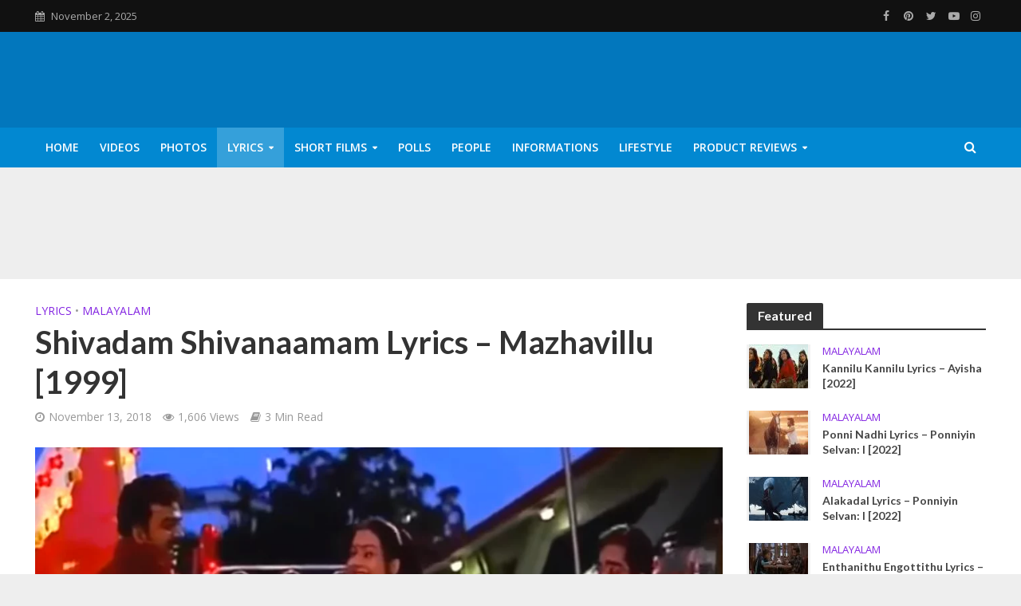

--- FILE ---
content_type: text/html; charset=UTF-8
request_url: https://thefunstations.com/shivadam-shivanaamam-lyrics-mazhavillu-1999/
body_size: 34769
content:
<!DOCTYPE html>
<html lang="en-US">
<head>
<meta charset="UTF-8">
<meta name="viewport" content="width=device-width,initial-scale=1.0">
<link rel="pingback" href="https://thefunstations.com/xmlrpc.php">
<link rel="profile" href="https://gmpg.org/xfn/11" />
<meta name='robots' content='index, follow, max-image-preview:large, max-snippet:-1, max-video-preview:-1' />

	<!-- This site is optimized with the Yoast SEO plugin v23.5 - https://yoast.com/wordpress/plugins/seo/ -->
	<title>Shivadam Shivanaamam Lyrics | Malayalam Movie Mazhavillu | Kunchako Boban</title><style id="rocket-critical-css">pre,textarea{overflow:auto}body{margin:0}.fa,html{-moz-osx-font-smoothing:grayscale}a{text-decoration:none}.herald-menu ul ul,.owl-carousel,.owl-carousel .owl-item,.owl-item{-webkit-backface-visibility:hidden}html{-ms-text-size-adjust:100%;-webkit-text-size-adjust:100%}article,header,nav{display:block}a{background-color:transparent}h1{font-size:2em}small{font-size:80%}pre{font-family:monospace,monospace;font-size:1em}button,input,textarea{color:inherit;font:inherit;margin:0}button{overflow:visible}button{text-transform:none}button,input[type=submit]{-webkit-appearance:button}button::-moz-focus-inner,input::-moz-focus-inner{border:0;padding:0}input[type=checkbox]{-webkit-box-sizing:border-box;-moz-box-sizing:border-box;box-sizing:border-box;padding:0}*,:after,:before{-webkit-box-sizing:border-box;-moz-box-sizing:border-box;box-sizing:border-box}button,input,textarea{font-family:inherit;font-size:inherit;line-height:inherit}.container{margin-right:auto;margin-left:auto}.container{padding-left:20px;padding-right:20px}@media (min-width:768px){.container{width:750px}}@media (min-width:992px){.container{width:970px}}@media (min-width:1200px){.container{width:1360px}}.row{margin-left:-20px;margin-right:-20px}.col-lg-12,.col-lg-3,.col-lg-4,.col-lg-8,.col-lg-9,.col-md-12,.col-md-3,.col-md-9,.col-xs-3,.col-xs-9{position:relative;min-height:1px;padding-left:20px;padding-right:20px}.col-xs-3,.col-xs-9{float:left}.col-xs-9{width:75%}.col-xs-3{width:25%}@media (min-width:992px){.col-md-12,.col-md-3,.col-md-9{float:left}.col-md-12{width:100%}.col-md-9{width:75%}.col-md-3{width:25%}}@media (min-width:1201px){.col-lg-12,.col-lg-3,.col-lg-4,.col-lg-8,.col-lg-9{float:left}.col-lg-12{width:100%}.col-lg-9{width:75%}.col-lg-8{width:66.66666667%}.col-lg-4{width:33.33333333%}.col-lg-3{width:25%}}.container:after,.container:before,.row:after,.row:before{content:" ";display:table}.container:after,.row:after{clear:both}@-ms-viewport{width:device-width}@media (min-width:1200px){.hidden-lg{display:none!important}}@media (max-width:767px){.hidden-xs{display:none!important}}@media (min-width:768px) and (max-width:991px){.hidden-sm{display:none!important}}@media (min-width:992px) and (max-width:1199px){.hidden-md{display:none!important}}.fa{display:inline-block}@font-face{font-family:FontAwesome;src:url(https://thefunstations.com/wp-content/themes/herald/assets/fonts/fontawesome-webfont.eot?v=4.7.0);src:url(https://thefunstations.com/wp-content/themes/herald/assets/fonts/fontawesome-webfont.eot?#iefix&v=4.7.0) format('embedded-opentype'),url(https://thefunstations.com/wp-content/themes/herald/assets/fonts/fontawesome-webfont.woff2?v=4.7.0) format('woff2'),url(https://thefunstations.com/wp-content/themes/herald/assets/fonts/fontawesome-webfont.woff?v=4.7.0) format('woff'),url(https://thefunstations.com/wp-content/themes/herald/assets/fonts/fontawesome-webfont.ttf?v=4.7.0) format('truetype'),url(https://thefunstations.com/wp-content/themes/herald/assets/fonts/fontawesome-webfont.svg?v=4.7.0#fontawesomeregular) format('svg');font-weight:400;font-style:normal}.fa{font:normal normal normal 14px/1 FontAwesome;font-size:inherit;text-rendering:auto;-webkit-font-smoothing:antialiased}img{vertical-align:middle}.fa-search:before{content:"\f002"}.fa-calendar:before{content:"\f073"}.fa-bars:before{content:"\f0c9"}.fa-caret-down:before{content:"\f0d7"}.fa-share-alt:before{content:"\f1e0"}button::-moz-focus-inner{padding:0;border:0}img{max-width:100%}.owl-carousel{display:none;width:100%;position:relative;z-index:1}.owl-carousel .owl-stage{position:relative;-ms-touch-action:pan-Y}.owl-carousel .owl-stage:after{content:".";display:block;clear:both;visibility:hidden;line-height:0;height:0}.owl-carousel .owl-stage-outer{position:relative;overflow:hidden;-webkit-transform:translate3d(0,0,0)}.owl-carousel .owl-item{-webkit-touch-callout:none}.owl-carousel.owl-loaded{display:block}.owl-carousel .owl-item{position:relative;min-height:1px;float:left}.owl-carousel .owl-item img{display:block;width:100%;-webkit-transform-style:preserve-3d;transform-style:preserve-3d}img{height:auto;border:0;-ms-interpolation-mode:bicubic}.herald-site-content{margin:0 auto;position:relative;z-index:1;width:1400px;padding:40px 0 1px;min-height:67vh}.entry-header{margin-bottom:25px}.herald-section{margin-bottom:0}.herald-section article.herald-single:last-of-type,.herald-section article:last-child{margin-bottom:40px}.herald-section:last-child,.widget article:last-child{margin-bottom:0}.herald-sidebar{margin-bottom:30px}.entry-title a{display:block;clear:both}.comment-respond a{padding-bottom:2px;border-bottom:2px solid transparent}.meta-category{float:left;width:100%}.meta-category a{display:inline-block;vertical-align:top}.herald-post-thumbnail{position:relative;text-align:center;background-color:rgba(0,0,0,.05)}.entry-header .herald-date span:before,.entry-header .herald-rtime:before,.entry-header .herald-views:before{font-family:FontAwesome;padding:0 0 3px;margin:0 5px 0 0;text-align:left;float:left}.entry-header .herald-date span:before{content:"\f017"}.entry-header .herald-rtime:before{content:"\f02d"}.entry-header .herald-views:before{content:"\f06e"}.entry-meta .meta-item{margin-right:14px}.herald-no-pad{padding:0 15px 0 0!important}.herald-sticky .widget:last-child{margin-bottom:0}.header-middle .hel-l,.header-middle .hel-r{opacity:0}.owl-carousel{padding:0;margin:0;overflow:hidden}.owl-item{-webkit-transform:translateZ(0) scale(1,1)}.owl-carousel .owl-item img{height:auto}.meta-category a{font-weight:400}.herald-nav-toggle{width:30px;font-size:3rem;line-height:2.6rem;display:none;padding:12px 0;position:absolute}pre{border-radius:2px}html{font-size:62.5%;-webkit-font-smoothing:antialiased;text-rendering:optimizeLegibility}body{line-height:1.6;-ms-word-wrap:break-word;word-wrap:break-word}.h1,h1{line-height:1.25}h2{line-height:1.27}h3{line-height:1.29}h4{line-height:1.4}.h6{line-height:1.44}.h7{line-height:1.36}.herald-sidebar{line-height:1.625}h1,h2,h3,h4{margin:0}p{margin:0 0 1.5rem}ul{margin:0}ul li{margin-bottom:1.5rem}ul ul{margin-top:0;margin-bottom:0}.herald-site-header .header-top{font-size:1.3rem;font-weight:400}.meta-category{font-size:1.3rem;line-height:1.8rem}.herald-single .col-mod-single .meta-category{font-size:1.4rem;line-height:2rem}.meta-small{font-size:1.3rem;line-height:1.6rem}.meta-category a{text-transform:uppercase;padding-bottom:2px;border-bottom:2px solid transparent}.entry-meta{font-size:1.4rem;line-height:2.2rem}.entry-meta .meta-item{display:inline-block;vertical-align:top}.entry-meta .meta-item,.entry-meta span{font-size:1.4rem;line-height:1.8rem}.herald-menu{line-height:1.3;text-transform:uppercase}.herald-header-sticky .h1{line-height:1;font-size:2.8rem}input[type=text],input[type=email],input[type=url],textarea{border:1px solid;padding:10px;outline:0;line-height:normal;width:100%;font-size:100%;margin:0;vertical-align:baseline;border-radius:2px}button{outline:0}input[type=submit]{display:inline-block;font-size:1.4rem;text-transform:uppercase;line-height:2.8rem;min-width:40px;height:40px;padding:5px 10px;border-radius:2px;max-width:200px;border:none;text-align:center;color:#fff}.submit{width:31.5%;height:50px;text-align:center;border:none;color:#fff;text-transform:uppercase}.herald-boxed .herald-header-sticky .container,.herald-boxed .herald-single-sticky .container,.herald-boxed .herald-site-header .container{width:1430px}.herald-boxed .header-trending .container{width:1440px}.herald-go-hor>*{display:inline-block;vertical-align:middle}.herald-site-header{position:relative;z-index:2}.hel-l,.hel-r{position:absolute;z-index:1001;display:table;top:0}.hel-l{left:20px}.herald-boxed .hel-l{left:15px}.herald-boxed .hel-r{right:15px}.hel-r{right:20px}.header-middle .col-lg-12,.header-top,.herald-site-header .herald-header-wraper,.herald-soc-nav a{position:relative}.herald-site-header li,.herald-site-header ul{list-style:none;margin:0;padding:0}.herald-site-header .site-branding{text-decoration:none;margin-bottom:0;display:inline-block}.herald-site-header>div:nth-child(1){z-index:5003}.herald-site-header>div:nth-child(2){z-index:5002}.herald-site-header>div:nth-child(3){z-index:5001}.herald-site-header>div:nth-child(4){z-index:5000}.header-top{height:40px;z-index:1002}.header-top .hel-l>*,.header-top .hel-r>*{float:left}.header-top .hel-l,.header-top .hel-r{line-height:4rem}.header-top .herald-soc-nav a{font-size:1.4rem;line-height:28px;height:28px;width:28px;padding:0 8px;margin:6px 0}.header-bottom,.herald-header-sticky{height:50px}.header-bottom .hel-l>*,.header-bottom .hel-r>*,.herald-header-sticky .hel-l>*,.herald-header-sticky .hel-r>*{display:inline-block;vertical-align:middle}.header-bottom .herald-search-input,.herald-header-sticky .herald-search-input{height:40px}.header-bottom .herald-in-popup,.herald-header-sticky .herald-in-popup{padding:0}.header-bottom .herald-in-popup .herald-search-form,.herald-header-sticky .herald-in-popup .herald-search-form{padding:10px;margin:0;max-width:300px;width:300px}.header-bottom .herald-in-popup .herald-search-form .herald-search-input,.herald-header-sticky .herald-in-popup .herald-search-form .herald-search-input{padding:0 40px 0 10px}.header-bottom .herald-search-form,.herald-header-sticky .herald-search-form{margin:5px 0}.header-bottom .herald-menu>ul>li>a,.herald-header-sticky .herald-menu>ul>li>a{padding:0 13px;line-height:50px}.header-bottom .herald-menu li,.herald-header-sticky .herald-menu li{margin:0}.header-bottom .herald-menu-popup-search>span.fa,.herald-header-sticky .herald-menu-popup-search>span.fa{height:50px;padding:16px 0 14px}.header-bottom .herald-menu-popup-search>span,.herald-header-sticky .herald-menu-popup-search>span{height:50px;padding:18px 0;width:40px;margin:0}.header-bottom .herald-menu,.herald-header-sticky .herald-menu{margin:0}.herald-header-sticky .site-title.h1{font-size:2.8rem;line-height:1}.header-bottom .hel-el,.herald-header-sticky .hel-el{height:50px;position:relative}.herald-header-sticky .site-title img{max-height:50px}.herald-soc-nav{margin:0;padding:0}.herald-soc-nav li{float:left;list-style:none}.herald-soc-nav li:last-child{margin-right:0}.herald-soc-nav a:before{font-family:FontAwesome;text-decoration:none}.herald-soc-nav a{text-decoration:none;display:block;text-align:center;border-radius:2px}.herald-social-name{opacity:0;display:none;font-size:1.3rem}.herald-soc-nav li a[href*="facebook."]::before{content:"\f09a"}.herald-soc-nav li a[href*="pinterest."]::before{content:"\f0d2"}.herald-soc-nav li a[href*="youtube."]::before{content:"\f16a"}.herald-header-sticky{position:fixed;-webkit-transform:translate3d(0,-100px,0);transform:translate3d(0,-100px,0);top:0;left:0;height:50px;max-height:100px;z-index:9999;width:100%}.header-trending{padding:20px 0}.header-trending a{font-weight:400;font-size:1.3rem;line-height:1.8rem;display:block;text-align:left}.header-trending .herald-post-thumbnail{margin-right:10px;margin-bottom:0;background-color:transparent;-webkit-box-flex:0;-ms-flex:0 0 21%;flex:0 0 21%;max-width:21%}.header-trending .h6{-webkit-box-flex:0;-ms-flex:0 0 75%;flex:0 0 75%;max-width:75%}.header-trending .row .row{margin:0;width:100%}.header-trending .row>div{display:-webkit-box;display:-ms-flexbox;display:flex;-webkit-box-align:center;-ms-flex-align:center;align-items:center}.header-trending .owl-item img,.header-trending img{width:100%;height:100%;min-height:46px;min-width:46px;border-radius:50%;-o-object-fit:cover;object-fit:cover;max-width:100%;max-height:100%}.trending-slider{max-height:100px;overflow:hidden;opacity:0}.trending-slider.owl-loaded{opacity:1}.header-slider .trending-slider .owl-col{display:-webkit-box;display:-ms-flexbox;display:flex;-webkit-box-align:center;-ms-flex-align:center;align-items:center}.header-slider .row>div{display:block}.herald-menu-popup-search,.herald-menu-popup-search .fa{-webkit-touch-callout:none}.herald-menu-popup-search{position:relative}.herald-menu-popup-search .fa{float:left;height:40px;padding:13px 0;width:28px;text-align:center;animation:hover-fade .2s linear 0s forwards;-moz-animation:hover-fade .2s linear 0s forwards;-ms-animation:hover-fade .2s linear 0s forwards;-o-animation:hover-fade .2s linear 0s forwards;-webkit-animation:hover-fade .2s linear 0s forwards}.herald-menu-popup-search .herald-in-popup{-webkit-box-shadow:0 2px 2px 0 rgba(0,0,0,.1);box-shadow:0 2px 2px 0 rgba(0,0,0,.1);float:left;position:absolute;top:100%;left:0;z-index:99999;padding:0;text-align:left;display:none;min-width:200px;animation:hover-fade .2s linear 0s forwards;-moz-animation:hover-fade .2s linear 0s forwards;-ms-animation:hover-fade .2s linear 0s forwards;-o-animation:hover-fade .2s linear 0s forwards;-webkit-animation:hover-fade .2s linear 0s forwards}.hel-l>*,.hel-r>*{margin:0 10px}.hel-r .herald-menu-popup-search{margin:0}.hel-l>:first-child{margin-left:0}.hel-r>:first-child{margin-right:0}.herald-calendar .fa{margin-right:8px}.herald-mobile-nav ul{padding:0}.herald-mobile-nav ul .sub-menu{display:none}.herald-mobile-nav li{display:block;float:none;margin-bottom:0;position:relative;width:100%;clear:both}.herald-mobile-nav li a{line-height:2.1rem;font-size:1.6rem;text-transform:uppercase;padding:16px 50px 15px 20px;width:100%;display:block;clear:both;margin:0}.herald-mobile-nav li .sub-menu a{padding-left:30px}.herald-mobile-nav li a{width:100%;display:block;min-height:50px}.herald-menu-toggler{display:inline-block;padding:3px 25px;height:50px;font-size:1.8rem;line-height:4.6rem;position:absolute;right:0;top:0;border-radius:0}.header-bottom .hel-l,.header-bottom .hel-r{top:0!important}.site-title.h1{font-size:4rem;line-height:5rem}.herald-menu ul>li>a{float:left;padding:10px 15px}.herald-menu li{float:left;position:relative;list-style:none}.herald-menu li:last-child{margin-right:0}.herald-menu ul>.menu-item-has-children>a:after{font-family:FontAwesome;content:"\f0d7";margin-left:7px;font-size:10px;float:right}.herald-menu ul ul{-webkit-box-shadow:0 1px 0 1px rgba(0,0,0,.1);box-shadow:0 1px 0 1px rgba(0,0,0,.1);float:left;position:absolute;top:100%;left:-999em;z-index:99999;padding:10px 0;text-align:left;opacity:0}.herald-menu .sub-menu{width:280px}.herald-menu .sub-menu li{display:block;margin:0;width:100%}.herald-menu .sub-menu li a{float:left;width:100%}.header-bottom .herald-menu li a{float:left}.herald-header-sticky .herald-search-form,.herald-site-header .herald-search-form{position:relative;max-width:200px}.herald-header-sticky .herald-search-input,.herald-site-header .herald-search-input{font-size:1.3rem;width:100%;padding:0 30px 0 10px}.herald-header-sticky .herald-search-submit,.herald-site-header .herald-search-submit{background:0 0;position:absolute;right:3px;top:-2px;border:none;height:100%}.herald-header-sticky .herald-search-submit:after,.herald-site-header .herald-search-submit:after{font-family:FontAwesome;content:"\f002"}.herald-site-header .herald-soc-nav li{margin-bottom:0}.herald-in-popup .herald-search-submit{right:15px;top:0}.herald-section article{padding-left:20px;padding-right:20px;float:left}@keyframes hover-fade{0%{opacity:0}100%{opacity:1}}@-moz-keyframes hover-fade{0%{opacity:0}100%{opacity:1}}@-ms-keyframes hover-fade{0%{opacity:0}100%{opacity:1}}@-o-keyframes hover-fade{0%{opacity:0}100%{opacity:1}}@-webkit-keyframes hover-fade{0%{opacity:0}100%{opacity:1}}.herald-section article{position:relative;min-height:1px;display:block;vertical-align:top}.herald-lay-g{width:100%;width:340px;margin-bottom:25px}.herald-lay-g .entry-header,.herald-lay-g .herald-post-thumbnail,.herald-lay-g .meta-category{margin-bottom:0}.owl-carousel .owl-stage-outer{margin:0}.herald-sidebar .herald-lay-g{max-width:100%}.herald_posts_widget>.row{margin:0}.herald-single .entry-header{max-width:810px}.herald-section .herald-single{padding:0;float:none}.herald-single .entry-header .entry-meta{margin-top:10px}.herald-sticky-share .herald-share-meta{display:none}.herald-share-meta{font-size:1.4rem;line-height:2rem;margin-bottom:15px;padding-bottom:15px;display:block;position:relative}.herald-share-meta i{font-size:3rem;margin:0 0 15px;display:block;text-align:center}.herald-share-meta:after{content:"";height:1px;width:0;position:absolute;left:50%;bottom:-1px;-webkit-backface-visibility:hidden;backface-visibility:hidden;-webkit-transform:translateX(-50%);-moz-transform:translateX(-50%);-ms-transform:translateX(-50%);-o-transform:translateX(-50%);transform:translateX(-50%)}.herald-post-thumbnail-single{margin-bottom:30px}.entry-meta-wrapper .herald-share .meta-share-wrapper{display:none}.entry-meta-wrapper .herald-share .meks_ess span{font-size:1.4rem;display:inline-block;margin:0;top:0}.entry-meta-wrapper .herald-share .meks_ess a{text-align:center;display:block;width:100%;background:0 0;line-height:1.6;height:auto;margin-top:2px!important}.entry-meta-wrapper .herald-share .meks_ess a::before{font-size:1.2rem;width:20px}.entry-meta-wrapper .herald-share .meks_ess .socicon-twitter{color:#00aced}.entry-meta-wrapper .herald-share .meks_ess .socicon-facebook{color:#355a92}.entry-meta-wrapper .herald-share .meks_ess .socicon-linkedin{color:#007bb6}.entry-meta-wrapper .herald-share .meks_ess .socicon-pinterest{color:#c92228}.herald-sticky-share .herald-share .meks_ess{margin:0;padding:0}.herald-sticky-share .herald-share .meks_ess a{display:block;width:auto;color:#fff;text-align:center;padding:0;border-radius:2px}.herald-sticky-share .herald-share .meks_ess span{display:none}body .entry-meta-wrapper .herald-share .meks_ess a{border:none}.herald-single-sticky{position:fixed;border-top:1px solid;background:#fff;-webkit-transform:translate3d(0,100px,0);transform:translate3d(0,100px,0);bottom:0;left:0;height:70px;max-height:100px;z-index:9999;width:100%;padding:21px 0;text-align:center}.herald-single-sticky .herald-share{padding-left:1px}.herald-single-sticky .herald-share .meks_ess a{display:-webkit-box;display:-ms-flexbox;display:flex;-webkit-box-align:center;-ms-flex-align:center;align-items:center;-webkit-box-pack:center;-ms-flex-pack:center;justify-content:center;width:28px;min-width:28px;border-radius:2px;height:28px;font-size:1.2rem;line-height:2.5rem;padding:2px 0}.herald-sticky-next a{-o-text-overflow:ellipsis;text-overflow:ellipsis;white-space:nowrap;word-wrap:normal;width:100%;overflow:hidden;font-weight:400}.herald-sticky-next{float:right;max-width:40%}.herald-sticky-next a{float:right}.herald-sticky-next a:before{content:"\f054";margin-left:10px;float:right}.herald-sticky-next a:before{border-radius:2px;width:26px;height:26px;padding:0 8px;vertical-align:2px;font-size:1rem;line-height:2.6rem;color:#fff;font-family:FontAwesome;display:-webkit-inline-box;display:-ms-inline-flexbox;display:inline-flex;-webkit-box-pack:center;-ms-flex-pack:center;justify-content:center;-webkit-box-align:center;-ms-flex-align:center;align-items:center}.herald-sticky-share{width:400px;margin:0 auto;text-align:center}.herald-sticky-share .herald-comment-action,.herald-sticky-share .herald-share{display:inline-block}.herald-comment-action{border-radius:2px;height:28px;padding:2px 15px;vertical-align:top;font-size:1.2rem;line-height:2.5rem;color:#fff;text-transform:uppercase}.herald-sidebar .widget article{padding-left:0;padding-right:0}.widget-title{position:relative;width:100%;margin-bottom:20px}.widget-title span{padding:4px 14px 5px;border-radius:2px 2px 0 0;display:inline-block}.widget-title:after{position:absolute;content:"";height:2px;width:100%;bottom:-2px;left:0}.widget{line-height:1.47;margin-bottom:40px}#respond{display:none}.comment-form input[type=text],.comment-form input[type=email],.comment-form input[type=url]{height:50px;width:100%}.comment-form-author,.comment-form-email,.comment-form-url{margin-bottom:15px}.comment-form-url,.form-submit{padding:0;margin:0}.comment-form-comment{clear:both;margin-bottom:20px}textarea#comment{width:100%;clear:both;height:200px;resize:vertical}.comment-form{float:left;width:100%;clear:both}.comment-form{padding:40px}.comment-form-author,.comment-form-email,.comment-form-url{float:left;width:33.33%;padding:0 15px 0 0}.comment-form-url{padding:0}.form-submit{margin-bottom:0;clear:both}.comment-respond{z-index:1000;position:relative;clear:both}.comment-form-author label,.comment-form-comment label,.comment-form-email label,.comment-form-url label{width:100%;float:left;margin:0 0 2px}#comment{padding:10px;height:150px;resize:vertical}#cancel-comment-reply-link{padding:0 0 5px;float:right;font-weight:400;font-size:1.45432rem;line-height:2rem;text-transform:uppercase;position:absolute;right:30px;top:20px}.form-submit input[type=submit]{min-width:200px;max-width:initial;width:auto;padding:5px 15px}.comment-form-cookies-consent{display:block;width:100%;float:left}.comment-form-cookies-consent label{margin-left:8px}pre{background:rgba(68,68,68,.06);border:1px solid rgba(68,68,68,.2);padding:15px 20px;margin-bottom:30px;font-family:monospace,monospace}@media (max-width:1480px) and (min-width:1440px){.herald-site-content{width:1380px;padding:30px 0 1px}.herald-boxed .herald-header-sticky .container,.herald-boxed .herald-single-sticky .container,.herald-boxed .herald-site-header .container{width:1410px}}@media (max-width:1439px) and (min-width:1360px){.herald-site-content{width:100%;padding:30px 0 0;max-width:1300px}.herald-header-sticky .container,.herald-single-sticky .container,.herald-site-header .container{padding:0;width:100%;max-width:1300px}.herald-boxed .herald-site-content>.container{padding-left:30px;padding-right:30px}.container{width:100%;padding-left:0;padding-right:0}.hel-l{left:15px}.hel-r{right:15px}.herald-single>.row>.col-lg-9{width:74%}.herald-single>.row>.herald-sidebar{width:26%}}@media (max-width:1439px) and (min-width:1250px){.col-lg-12,.col-lg-3,.col-lg-4,.col-lg-8,.col-lg-9,.herald-section article{padding-right:15px;padding-left:15px}.row{margin-left:-15px;margin-right:-15px}}@media (max-width:1439px) and (min-width:768px){.herald_posts_widget .row>.herald-lay-g{width:100%;max-width:100%}}@media (max-width:1359px) and (min-width:1250px){.herald-site-content{width:100%;padding:30px 0 0;max-width:100%}.container{width:100%;max-width:1233px}.herald-single>.row>.col-lg-9{width:73%}.herald-single>.row>.herald-sidebar{width:27%}.hel-l{left:15px}.hel-r{right:15px}.header-trending .h6{padding-left:8px}}@media (max-width:1249px) and (min-width:768px){.container,.herald-header-sticky .container,.herald-single-sticky .container,.herald-single>.row>.col-lg-9,.herald-site-content,.herald-site-header .container{width:100%}.hidden-md{display:block!important}.hidden-sm{display:none!important}.herald-site-content{padding:30px;max-width:1024px}.col-lg-12,.col-lg-3,.col-lg-4,.col-lg-8,.col-lg-9,.herald-section article{padding-right:15px;padding-left:15px}.row{margin-left:-15px;margin-right:-15px}.herald-boxed .herald-header-sticky .container,.herald-boxed .herald-single-sticky .container,.herald-boxed .herald-site-header .container{width:100%;float:none;margin:0 auto;padding:0 30px;max-width:1024px}.herald-boxed .herald-header-sticky .container,.herald-boxed .herald-site-header .container{padding:0}.herald-site-content{margin-top:0!important}.header-trending img{height:auto;width:auto}.herald-boxed .container,.herald-section.container{padding:0}.herald_posts_widget .row>.herald-lay-g{width:100%;padding:0}.owl-carousel .owl-stage-outer{margin:0}.herald-sidebar{display:-webkit-box;display:-ms-flexbox;display:-webkit-flex;display:flex;-webkit-flex-flow:row wrap;-ms-flex-flow:row wrap;-webkit-box-orient:horizontal;-webkit-box-direction:normal;flex-flow:row wrap;clear:both;width:947px;margin:0 15px 30px;float:none;padding:30px 138px;border-top:1px solid #eee;border-bottom:1px solid #eee}.herald-sidebar .herald-sticky,.herald-sidebar .widget{width:330px;float:none;display:inline-block;padding:0 15px}.herald-sticky .widget{width:100%;padding:0}.herald-lay-g{max-width:100%;margin-bottom:20px}.col-mod-single{margin-bottom:20px}.site-title img{max-height:50px}.herald-single-mobile-sticky{display:block;padding:12px 10px 0;height:50px}.herald-single-mobile-sticky .herald-sticky-next a:before{font-size:10px;line-height:23px}.herald-single-mobile-sticky .herald-comment-action{font-size:0;padding:2px 9px}.herald-single-mobile-sticky .herald-comment-action:before{content:"\f0e6";font-family:FontAwesome;font-size:10px;line-height:2.6rem}.herald-single-mobile-sticky .herald-sticky-share{width:200px}.herald-single-mobile-sticky .herald-comment-action,.herald-single-mobile-sticky .herald-share a{height:27px}.herald-single-mobile-sticky .herald-sticky-next{max-width:30%}}@media (max-width:1070px) and (min-width:1024px){.herald-boxed .herald-header-sticky .container,.herald-boxed .herald-site-header .container{padding:0 30px}}@media (max-width:1023px) and (min-width:768px){html{font-size:58%}.herald-site-content{width:100%;padding:30px;max-width:768px}.herald-sidebar{width:697px;padding:30px 8px}.herald-single-mobile-sticky{display:block;padding:12px 10px 0;height:50px}.herald-single-mobile-sticky .herald-sticky-next a:before{font-size:10px;line-height:23px}.herald-single-mobile-sticky .herald-sticky-next{max-width:30%}.herald-single-mobile-sticky .herald-comment-action{font-size:0;padding:2px 9px}.herald-single-mobile-sticky .herald-comment-action:before{content:"\f0e6";font-family:FontAwesome;font-size:10px}.herald-single-mobile-sticky .herald-sticky-share{width:200px}.herald-single-mobile-sticky .herald-comment-action,.herald-single-mobile-sticky .herald-share a{height:27px}}@media (max-width:767px){html{font-size:56%}html body{font-size:15px;line-height:1.55}.col-lg-12,.col-lg-3,.col-lg-4,.col-lg-8,.col-lg-9,.herald-section article{padding-right:10px;padding-left:10px}.row{margin-left:-10px;margin-right:-10px}.container,.herald-boxed .container,.herald-boxed .herald-site-content,.herald-site-content{max-width:375px;width:100%;clear:both;padding:10px}.herald-boxed .herald-header-sticky .container,.herald-boxed .herald-single-sticky .container,.herald-boxed .herald-site-header .container,.herald-responsive-header .container{width:100%;max-width:100%;padding:0}.herald-lay-g{max-width:100%;width:100%;margin-bottom:20px}.herald-sidebar{max-width:100%;float:none;margin:0 auto}.comment-form{padding:20px;margin-bottom:20px}.comment-form-author,.comment-form-email,.comment-form-url{width:100%;padding:0;margin-bottom:15px}.widget{margin-bottom:20px}input[type=submit]{max-width:100%;width:100%}.herald-sidebar .widget article:last-child{margin-bottom:0}.herald-sidebar{margin-bottom:20px}.herald-no-pad{padding:0 10px 0 0!important}.herald-sidebar,.widget-title{clear:both}#cancel-comment-reply-link{right:10px;top:-20px}.site-title img{max-height:50px}.site-title{font-size:2.4rem;line-height:53px}.h1.site-title{font-size:2.4rem;line-height:2.45}.herald-single-mobile-sticky{display:block;padding:12px 10px 0;height:50px}.herald-single-mobile-sticky .herald-sticky-next a:before{font-size:10px;line-height:23px}.herald-single-mobile-sticky .herald-comment-action,.herald-single-mobile-sticky .herald-sticky-next{font-size:0}.herald-single-mobile-sticky .herald-comment-action:before{content:"\f0e6";font-family:FontAwesome;font-size:10px;line-height:2.6rem}.herald-single-mobile-sticky .herald-comment-action{padding:2px 9px}.herald-single-mobile-sticky .herald-comment-action,.herald-single-mobile-sticky .herald-share a{height:27px}.herald-single-mobile-sticky .container{padding-top:0}.herald-single-mobile-sticky .herald-sticky-share{width:auto}}@media (max-width:400px){.herald-lay-g{max-width:100%}.site-title img{max-width:200px}}@media only screen and (max-width:1249px){body,html{-webkit-backface-visibility:hidden;-moz-backface-visibility:hidden;-ms-backface-visibility:hidden}.herald-nav-toggle{display:block;left:10px}.herald-responsive-header{height:50px;z-index:2;background:#000;width:100%;position:fixed;top:0;left:0;-webkit-transform:translate3d(0,0,0);-moz-transform:translate3d(0,0,0);transform:translate3d(0,0,0)}.herald-site-content{margin-top:50px!important}.herald-responsive-header .container{text-align:center;height:50px}.herald-mobile-nav{position:fixed;top:0;left:-270px;width:270px;height:100%;overflow-x:none;overflow-y:auto;-webkit-overflow-scrolling:touch;-webkit-transform:translate3d(0,0,0);-moz-transform:translate3d(0,0,0);transform:translate3d(0,0,0)}.herald-responsive-header .herald-menu-popup-search{position:absolute;top:0;height:100%;padding:5px 10px 0 0;z-index:9999}.herald-responsive-header .container div:nth-last-child(3){right:84px}.herald-responsive-header .container div:nth-last-child(2){right:42px}.herald-responsive-header .container div:last-child{right:0}.herald-responsive-header .herald-menu-popup-search .herald-in-popup{left:auto;right:0;padding:15px 20px;margin:0;max-width:initial;width:300px;opacity:0;display:none}.herald-responsive-header .herald-menu-popup-search .herald-search-submit{background:0 0;position:absolute;right:3px;top:-2px;border:none;height:100%;padding:0 12px;z-index:9999}.herald-responsive-header .herald-menu-popup-search .herald-search-submit:after{font-family:FontAwesome;content:"\f002"}.herald-responsive-header .herald-search-form{position:relative}.herald-responsive-header .herald-menu-popup-search .fa{width:32px}.herald-site-content{z-index:1}.herald-header-sticky{text-align:center}.herald-header-sticky .site-title{position:relative!important;display:inline-block}.header-trending .h6{padding-left:8px}}.herald-responsive-header .herald-menu-popup-search,.herald-responsive-header input[type=text]{font-size:16px}@media screen and (max-width:1024px){html body{font-size:16px}body .h1,body h1{font-size:4rem;line-height:1.25}body h2{font-size:3.3rem;line-height:1.27}body h3{font-size:2.8rem;line-height:1.29}body h4{font-size:2.3rem;line-height:1.4}body .h6{font-size:1.6rem;line-height:1.44}body .h7{font-size:1.4rem;line-height:1.36}body .entry-meta span,body .entry-meta-single .meta-item.herald-rtime{font-size:1.4rem;line-height:2}body .herald-sidebar{font-size:1.6rem}}@font-face{font-family:socicon;src:url(https://thefunstations.com/wp-content/plugins/meks-easy-social-share/assets/fonts/socicon.eot);src:url(https://thefunstations.com/wp-content/plugins/meks-easy-social-share/assets/fonts/socicon.eot?#iefix) format("embedded-opentype"),url(https://thefunstations.com/wp-content/plugins/meks-easy-social-share/assets/fonts/socicon.woff) format("woff"),url(https://thefunstations.com/wp-content/plugins/meks-easy-social-share/assets/fonts/socicon.ttf) format("truetype"),url(https://thefunstations.com/wp-content/plugins/meks-easy-social-share/assets/fonts/socicon.svg#socicon) format("svg");font-weight:400;font-style:normal}.meks_ess .socicon-facebook{background:#3e5b98}.meks_ess .socicon-facebook:before{content:"\e028"}.meks_ess .socicon-twitter{background:#4da7de}.meks_ess .socicon-twitter:before{content:"\e08d"}.meks_ess .socicon-pinterest{background:#c92619}.meks_ess .socicon-pinterest:before{content:"\e063"}.meks_ess .socicon-linkedin{background:#3371b7}.meks_ess .socicon-linkedin:before{content:"\e04c"}.meks_ess{display:-webkit-box;display:-webkit-flex;display:-ms-flexbox;display:flex;flex-wrap:wrap;text-align:center;padding:0;margin:0 0 20px;-webkit-box-pack:justify;-webkit-justify-content:space-between;-ms-flex-pack:justify;justify-content:space-between;position:relative;top:-5px}body .meks_ess .meks_ess-item{font-style:normal;text-decoration:none!important;font-family:inherit;color:#fff;font-size:16px;-webkit-box-flex:1;-webkit-flex:1;-ms-flex:1;flex:1;max-width:100%;min-width:40px;height:40px;line-height:40px;margin-right:5px;margin-top:5px!important;box-shadow:none!important;border:0}.meks_ess .meks_ess-item:before{font-family:socicon!important;font-style:normal!important;font-size:14px;font-weight:400!important;font-variant:normal!important;text-transform:none!important;-webkit-font-smoothing:antialiased;-moz-osx-font-smoothing:grayscale;display:inline-block;font-size:inherit;text-rendering:auto}.meks_ess .meks_ess-item span{font-family:inherit;position:relative;top:-1px;margin-left:8px}.meks_ess.no-labels span{display:none}.meks_ess.square{-webkit-box-pack:start;-ms-flex-pack:start;-webkit-justify-content:flex-start;justify-content:flex-start}.meks_ess.square .meks_ess-item{width:40px;border-radius:50%;-webkit-box-flex:none;-webkit-flex:none;-ms-flex:none;flex:none}.meks_ess.square .meks_ess-item{border-radius:0}.enlighter-default .enlighter-raw{display:none;min-width:100%;line-height:inherit;font-size:1em;font-family:inherit;margin:0;padding:0;white-space:pre-wrap;word-wrap:break-word;border:none;box-shadow:none}.enlighter-default .enlighter-btn{display:inline-block;margin:0 5px 0 5px;padding:3px 5px 3px 5px;border:solid 1px #333;background-color:#f0f0f0;font-family:inherit}.enlighter-default .enlighter-toolbar .enlighter-btn-raw{background-image:url(data:image/svg+xml,%3C%3Fxml%20version%3D%221.0%22%20encoding%3D%22utf-8%22%3F%3E%0D%0A%3C!DOCTYPE%20svg%20PUBLIC%20%22-%2F%2FW3C%2F%2FDTD%20SVG%201.1%2F%2FEN%22%20%22http%3A%2F%2Fwww.w3.org%2FGraphics%2FSVG%2F1.1%2FDTD%2Fsvg11.dtd%22%3E%0D%0A%3Csvg%20version%3D%221.1%22%20id%3D%22Ebene_2%22%20xmlns%3D%22http%3A%2F%2Fwww.w3.org%2F2000%2Fsvg%22%20xmlns%3Axlink%3D%22http%3A%2F%2Fwww.w3.org%2F1999%2Fxlink%22%20x%3D%220px%22%20y%3D%220px%22%0D%0A%09%20width%3D%2246px%22%20height%3D%2246px%22%20viewBox%3D%220%200%2046%2046%22%20enable-background%3D%22new%200%200%2046%2046%22%20xml%3Aspace%3D%22preserve%22%3E%0D%0A%3Cg%3E%0D%0A%09%3Cpath%20d%3D%22M19.436%2C36.875L6.568%2C25.002v-3.863L19.436%2C9.267v5.041l-9.583%2C8.668v0.188l9.583%2C8.669V36.875z%22%2F%3E%0D%0A%09%3Cpath%20d%3D%22M26.343%2C36.875v-5.041l9.583-8.669v-0.188l-9.583-8.668V9.267l12.868%2C11.872v3.863L26.343%2C36.875z%22%2F%3E%0D%0A%3C%2Fg%3E%0D%0A%3C%2Fsvg%3E%0D%0A)}.enlighter-default .enlighter-toolbar .enlighter-btn-copy{background-image:url(data:image/svg+xml,%3C%3Fxml%20version%3D%221.0%22%20encoding%3D%22utf-8%22%3F%3E%0D%0A%3C!DOCTYPE%20svg%20PUBLIC%20%22-%2F%2FW3C%2F%2FDTD%20SVG%201.1%2F%2FEN%22%20%22http%3A%2F%2Fwww.w3.org%2FGraphics%2FSVG%2F1.1%2FDTD%2Fsvg11.dtd%22%3E%0D%0A%3Csvg%20version%3D%221.1%22%20id%3D%22Ebene_2%22%20xmlns%3D%22http%3A%2F%2Fwww.w3.org%2F2000%2Fsvg%22%20xmlns%3Axlink%3D%22http%3A%2F%2Fwww.w3.org%2F1999%2Fxlink%22%20x%3D%220px%22%20y%3D%220px%22%0D%0A%09%20width%3D%2246px%22%20height%3D%2246px%22%20viewBox%3D%220%200%2046%2046%22%20enable-background%3D%22new%200%200%2046%2046%22%20xml%3Aspace%3D%22preserve%22%3E%0D%0A%3Cline%20fill%3D%22none%22%20stroke%3D%22%23000000%22%20stroke-width%3D%224%22%20stroke-miterlimit%3D%2210%22%20x1%3D%2253.75%22%20y1%3D%2239.353%22%20x2%3D%2286.375%22%20y2%3D%2239.353%22%2F%3E%0D%0A%3Cline%20fill%3D%22none%22%20stroke%3D%22%23000000%22%20stroke-width%3D%224%22%20stroke-miterlimit%3D%2210%22%20x1%3D%2251.711%22%20y1%3D%2230.534%22%20x2%3D%2284.336%22%20y2%3D%2230.534%22%2F%3E%0D%0A%3Crect%20x%3D%228.932%22%20y%3D%227.334%22%20fill%3D%22%23FFFFFF%22%20stroke%3D%22%23000000%22%20stroke-width%3D%223%22%20stroke-miterlimit%3D%2210%22%20width%3D%2221.097%22%20height%3D%2224.952%22%2F%3E%0D%0A%3Crect%20x%3D%2218.942%22%20y%3D%2215.424%22%20fill%3D%22%23FFFFFF%22%20stroke%3D%22%23000000%22%20stroke-width%3D%223%22%20stroke-miterlimit%3D%2210%22%20width%3D%2221.096%22%20height%3D%2224.953%22%2F%3E%0D%0A%3C%2Fsvg%3E%0D%0A)}.enlighter-default .enlighter-toolbar .enlighter-btn-window{background-image:url(data:image/svg+xml,%3C%3Fxml%20version%3D%221.0%22%20encoding%3D%22utf-8%22%3F%3E%0D%0A%3C!DOCTYPE%20svg%20PUBLIC%20%22-%2F%2FW3C%2F%2FDTD%20SVG%201.1%2F%2FEN%22%20%22http%3A%2F%2Fwww.w3.org%2FGraphics%2FSVG%2F1.1%2FDTD%2Fsvg11.dtd%22%3E%0D%0A%3Csvg%20version%3D%221.1%22%20id%3D%22Ebene_2%22%20xmlns%3D%22http%3A%2F%2Fwww.w3.org%2F2000%2Fsvg%22%20xmlns%3Axlink%3D%22http%3A%2F%2Fwww.w3.org%2F1999%2Fxlink%22%20x%3D%220px%22%20y%3D%220px%22%0D%0A%09%20width%3D%2246px%22%20height%3D%2246px%22%20viewBox%3D%220%200%2046%2046%22%20enable-background%3D%22new%200%200%2046%2046%22%20xml%3Aspace%3D%22preserve%22%3E%0D%0A%3Cline%20fill%3D%22none%22%20stroke%3D%22%23000000%22%20stroke-width%3D%224%22%20stroke-miterlimit%3D%2210%22%20x1%3D%227.125%22%20y1%3D%229.25%22%20x2%3D%2239.75%22%20y2%3D%229.25%22%2F%3E%0D%0A%3Cline%20fill%3D%22none%22%20stroke%3D%22%23000000%22%20stroke-width%3D%224%22%20stroke-miterlimit%3D%2210%22%20x1%3D%227.125%22%20y1%3D%2218.167%22%20x2%3D%2239.75%22%20y2%3D%2218.167%22%2F%3E%0D%0A%3Cline%20fill%3D%22none%22%20stroke%3D%22%23000000%22%20stroke-width%3D%224%22%20stroke-miterlimit%3D%2210%22%20x1%3D%227.125%22%20y1%3D%2227.083%22%20x2%3D%2239.75%22%20y2%3D%2227.083%22%2F%3E%0D%0A%3Cline%20fill%3D%22none%22%20stroke%3D%22%23000000%22%20stroke-width%3D%224%22%20stroke-miterlimit%3D%2210%22%20x1%3D%227.125%22%20y1%3D%2236%22%20x2%3D%2229.809%22%20y2%3D%2236%22%2F%3E%0D%0A%3C%2Fsvg%3E%0D%0A)}.enlighter-default .enlighter-toolbar .enlighter-btn-website{background-image:url(data:image/svg+xml,%3C%3Fxml%20version%3D%221.0%22%20encoding%3D%22utf-8%22%3F%3E%0D%0A%3C!DOCTYPE%20svg%20PUBLIC%20%22-%2F%2FW3C%2F%2FDTD%20SVG%201.1%2F%2FEN%22%20%22http%3A%2F%2Fwww.w3.org%2FGraphics%2FSVG%2F1.1%2FDTD%2Fsvg11.dtd%22%3E%0D%0A%3Csvg%20version%3D%221.1%22%20id%3D%22E%22%20xmlns%3D%22http%3A%2F%2Fwww.w3.org%2F2000%2Fsvg%22%20xmlns%3Axlink%3D%22http%3A%2F%2Fwww.w3.org%2F1999%2Fxlink%22%20x%3D%220px%22%20y%3D%220px%22%0D%0A%09%20width%3D%2246px%22%20height%3D%2246px%22%20viewBox%3D%220%200%2046%2046%22%20enable-background%3D%22new%200%200%2046%2046%22%20xml%3Aspace%3D%22preserve%22%3E%0D%0A%3Cg%3E%0D%0A%09%3Cpath%20fill%3D%22%23202F65%22%20d%3D%22M32.48%2C25.614H19.64l-4.933%2C9.826l17.746%2C0.037l-6.173%2C5.358L8.167%2C40.912L16.29%2C6.055h22.974l-5.734%2C5.354%0D%0A%09%09l-13.306-0.027l0.672%2C8.797h12.841L32.48%2C25.614z%22%2F%3E%0D%0A%3C%2Fg%3E%0D%0A%3C%2Fsvg%3E%0D%0A)}.enlighter-origin{display:none!important}.enlighter-toolbar{display:none;position:absolute;right:10px;top:10px;z-index:10}.enlighter-toolbar-bottom{top:unset;bottom:0}.enlighter-t-classic .enlighter-btn{background-color:#fff;color:#717171;font-size:1em;padding:0;border:1px solid #e0e0e0;margin:0 0 0 8px;text-decoration:none;width:23px;height:23px;background-position:0 0;background-size:contain;font-family:"Open Sans",Arial,Verdana,sans-serif}.enlighter-t-classic .enlighter-btn:after{content:''}.enlighter-t-classic .enlighter-raw{font-size:1.25em;color:#000;line-height:1.85em;padding:4px 5px 4px 58px}.enlighter-t-godzilla .enlighter-btn{border-radius:3px;background-color:#fff;color:#717171;font-size:1em;padding:0;border:1px solid #e0e0e0;margin:0 0 0 8px;text-decoration:none;width:23px;height:23px;background-position:0 0;background-size:contain}.enlighter-t-godzilla .enlighter-btn:after{content:''}.enlighter-t-godzilla .enlighter-raw{font-size:1.15em;line-height:1.6em;color:#2b333a;padding:4px 5px 4px 54px}</style><link rel="preload" href="https://thefunstations.com/wp-content/cache/min/1/4bbab3fae18be7570a7c0f84ba148d79.css" data-rocket-async="style" as="style" onload="this.onload=null;this.rel='stylesheet'" media="all" data-minify="1" />
	<meta name="description" content="Shivadam Shivanaamam Lyrics from the Malayalam movie Mazhavillu. Mazhavillu is a romantic movie directed by Dinesh Babu. Music director is Mohan Sithara." />
	<link rel="canonical" href="https://thefunstations.com/shivadam-shivanaamam-lyrics-mazhavillu-1999/" />
	<meta property="og:locale" content="en_US" />
	<meta property="og:type" content="article" />
	<meta property="og:title" content="Shivadam Shivanaamam Lyrics | Malayalam Movie Mazhavillu | Kunchako Boban" />
	<meta property="og:description" content="Shivadam Shivanaamam Lyrics from the Malayalam movie Mazhavillu. Mazhavillu is a romantic movie directed by Dinesh Babu. Music director is Mohan Sithara." />
	<meta property="og:url" content="https://thefunstations.com/shivadam-shivanaamam-lyrics-mazhavillu-1999/" />
	<meta property="og:site_name" content="The FunStations" />
	<meta property="article:publisher" content="https://www.facebook.com/funstationkerala" />
	<meta property="article:published_time" content="2018-11-13T10:18:46+00:00" />
	<meta property="article:modified_time" content="2021-06-18T10:46:33+00:00" />
	<meta property="og:image" content="https://thefunstations.com/wp-content/uploads/2018/11/Shivadam-Shivanaamam-Lyrics-960x540.png.webp" />
	<meta property="og:image:width" content="1413" />
	<meta property="og:image:height" content="538" />
	<meta property="og:image:type" content="image/png" />
	<meta name="author" content="Hema" />
	<meta name="twitter:card" content="summary_large_image" />
	<meta name="twitter:label1" content="Written by" />
	<meta name="twitter:data1" content="Hema" />
	<meta name="twitter:label2" content="Est. reading time" />
	<meta name="twitter:data2" content="3 minutes" />
	<script type="application/ld+json" class="yoast-schema-graph">{"@context":"https://schema.org","@graph":[{"@type":"WebPage","@id":"https://thefunstations.com/shivadam-shivanaamam-lyrics-mazhavillu-1999/","url":"https://thefunstations.com/shivadam-shivanaamam-lyrics-mazhavillu-1999/","name":"Shivadam Shivanaamam Lyrics | Malayalam Movie Mazhavillu | Kunchako Boban","isPartOf":{"@id":"https://thefunstations.com/#website"},"primaryImageOfPage":{"@id":"https://thefunstations.com/shivadam-shivanaamam-lyrics-mazhavillu-1999/#primaryimage"},"image":{"@id":"https://thefunstations.com/shivadam-shivanaamam-lyrics-mazhavillu-1999/#primaryimage"},"thumbnailUrl":"https://thefunstations.com/wp-content/uploads/2018/11/Shivadam-Shivanaamam-Lyrics-960x540.png","datePublished":"2018-11-13T10:18:46+00:00","dateModified":"2021-06-18T10:46:33+00:00","author":{"@id":"https://thefunstations.com/#/schema/person/c4b71e8f0e0377cf4da95a36694f5f0a"},"description":"Shivadam Shivanaamam Lyrics from the Malayalam movie Mazhavillu. Mazhavillu is a romantic movie directed by Dinesh Babu. Music director is Mohan Sithara.","breadcrumb":{"@id":"https://thefunstations.com/shivadam-shivanaamam-lyrics-mazhavillu-1999/#breadcrumb"},"inLanguage":"en-US","potentialAction":[{"@type":"ReadAction","target":["https://thefunstations.com/shivadam-shivanaamam-lyrics-mazhavillu-1999/"]}]},{"@type":"ImageObject","inLanguage":"en-US","@id":"https://thefunstations.com/shivadam-shivanaamam-lyrics-mazhavillu-1999/#primaryimage","url":"https://thefunstations.com/wp-content/uploads/2018/11/Shivadam-Shivanaamam-Lyrics-960x540.png","contentUrl":"https://thefunstations.com/wp-content/uploads/2018/11/Shivadam-Shivanaamam-Lyrics-960x540.png","width":1413,"height":538,"caption":"Shivadam Shivanaamam Lyrics"},{"@type":"BreadcrumbList","@id":"https://thefunstations.com/shivadam-shivanaamam-lyrics-mazhavillu-1999/#breadcrumb","itemListElement":[{"@type":"ListItem","position":1,"name":"Home","item":"https://thefunstations.com/"},{"@type":"ListItem","position":2,"name":"Shivadam Shivanaamam Lyrics &#8211; Mazhavillu [1999]"}]},{"@type":"WebSite","@id":"https://thefunstations.com/#website","url":"https://thefunstations.com/","name":"The FunStations","description":"An Entertainment Website","potentialAction":[{"@type":"SearchAction","target":{"@type":"EntryPoint","urlTemplate":"https://thefunstations.com/?s={search_term_string}"},"query-input":{"@type":"PropertyValueSpecification","valueRequired":true,"valueName":"search_term_string"}}],"inLanguage":"en-US"},{"@type":"Person","@id":"https://thefunstations.com/#/schema/person/c4b71e8f0e0377cf4da95a36694f5f0a","name":"Hema","image":{"@type":"ImageObject","inLanguage":"en-US","@id":"https://thefunstations.com/#/schema/person/image/","url":"https://secure.gravatar.com/avatar/261e02fbb5966598cdf9b187d62f3316?s=96&d=mm&r=g","contentUrl":"https://secure.gravatar.com/avatar/261e02fbb5966598cdf9b187d62f3316?s=96&d=mm&r=g","caption":"Hema"},"url":"https://thefunstations.com/author/hema/"}]}</script>
	<!-- / Yoast SEO plugin. -->


<link rel="amphtml" href="https://thefunstations.com/shivadam-shivanaamam-lyrics-mazhavillu-1999/amp/" /><meta name="generator" content="AMP for WP 1.1.7.1"/><link rel='dns-prefetch' href='//www.googletagmanager.com' />
<link rel='dns-prefetch' href='//fonts.googleapis.com' />
<link href='https://fonts.gstatic.com' crossorigin rel='preconnect' />
<link rel="alternate" type="application/rss+xml" title="The FunStations &raquo; Feed" href="https://thefunstations.com/feed/" />
<link rel="alternate" type="application/rss+xml" title="The FunStations &raquo; Comments Feed" href="https://thefunstations.com/comments/feed/" />
<link rel="alternate" type="application/rss+xml" title="The FunStations &raquo; Shivadam Shivanaamam Lyrics &#8211; Mazhavillu [1999] Comments Feed" href="https://thefunstations.com/shivadam-shivanaamam-lyrics-mazhavillu-1999/feed/" />
<style id='wp-emoji-styles-inline-css' type='text/css'>

	img.wp-smiley, img.emoji {
		display: inline !important;
		border: none !important;
		box-shadow: none !important;
		height: 1em !important;
		width: 1em !important;
		margin: 0 0.07em !important;
		vertical-align: -0.1em !important;
		background: none !important;
		padding: 0 !important;
	}
</style>

<style id='classic-theme-styles-inline-css' type='text/css'>
/*! This file is auto-generated */
.wp-block-button__link{color:#fff;background-color:#32373c;border-radius:9999px;box-shadow:none;text-decoration:none;padding:calc(.667em + 2px) calc(1.333em + 2px);font-size:1.125em}.wp-block-file__button{background:#32373c;color:#fff;text-decoration:none}
</style>
<style id='global-styles-inline-css' type='text/css'>
body{--wp--preset--color--black: #000000;--wp--preset--color--cyan-bluish-gray: #abb8c3;--wp--preset--color--white: #ffffff;--wp--preset--color--pale-pink: #f78da7;--wp--preset--color--vivid-red: #cf2e2e;--wp--preset--color--luminous-vivid-orange: #ff6900;--wp--preset--color--luminous-vivid-amber: #fcb900;--wp--preset--color--light-green-cyan: #7bdcb5;--wp--preset--color--vivid-green-cyan: #00d084;--wp--preset--color--pale-cyan-blue: #8ed1fc;--wp--preset--color--vivid-cyan-blue: #0693e3;--wp--preset--color--vivid-purple: #9b51e0;--wp--preset--color--herald-acc: #0288d1;--wp--preset--color--herald-meta: #999999;--wp--preset--color--herald-txt: #444444;--wp--preset--color--herald-bg: #ffffff;--wp--preset--color--herald-cat-2: #84d64a;--wp--preset--color--herald-cat-3: #8426e2;--wp--preset--color--herald-cat-481: #81d742;--wp--preset--color--herald-cat-5: #eeee22;--wp--preset--color--herald-cat-4: #8426e2;--wp--preset--color--herald-cat-487: #e04cd4;--wp--preset--color--herald-cat-506: #dd9933;--wp--preset--color--herald-cat-489: #e04cd4;--wp--preset--color--herald-cat-9: #84ffff;--wp--preset--gradient--vivid-cyan-blue-to-vivid-purple: linear-gradient(135deg,rgba(6,147,227,1) 0%,rgb(155,81,224) 100%);--wp--preset--gradient--light-green-cyan-to-vivid-green-cyan: linear-gradient(135deg,rgb(122,220,180) 0%,rgb(0,208,130) 100%);--wp--preset--gradient--luminous-vivid-amber-to-luminous-vivid-orange: linear-gradient(135deg,rgba(252,185,0,1) 0%,rgba(255,105,0,1) 100%);--wp--preset--gradient--luminous-vivid-orange-to-vivid-red: linear-gradient(135deg,rgba(255,105,0,1) 0%,rgb(207,46,46) 100%);--wp--preset--gradient--very-light-gray-to-cyan-bluish-gray: linear-gradient(135deg,rgb(238,238,238) 0%,rgb(169,184,195) 100%);--wp--preset--gradient--cool-to-warm-spectrum: linear-gradient(135deg,rgb(74,234,220) 0%,rgb(151,120,209) 20%,rgb(207,42,186) 40%,rgb(238,44,130) 60%,rgb(251,105,98) 80%,rgb(254,248,76) 100%);--wp--preset--gradient--blush-light-purple: linear-gradient(135deg,rgb(255,206,236) 0%,rgb(152,150,240) 100%);--wp--preset--gradient--blush-bordeaux: linear-gradient(135deg,rgb(254,205,165) 0%,rgb(254,45,45) 50%,rgb(107,0,62) 100%);--wp--preset--gradient--luminous-dusk: linear-gradient(135deg,rgb(255,203,112) 0%,rgb(199,81,192) 50%,rgb(65,88,208) 100%);--wp--preset--gradient--pale-ocean: linear-gradient(135deg,rgb(255,245,203) 0%,rgb(182,227,212) 50%,rgb(51,167,181) 100%);--wp--preset--gradient--electric-grass: linear-gradient(135deg,rgb(202,248,128) 0%,rgb(113,206,126) 100%);--wp--preset--gradient--midnight: linear-gradient(135deg,rgb(2,3,129) 0%,rgb(40,116,252) 100%);--wp--preset--font-size--small: 12.8px;--wp--preset--font-size--medium: 20px;--wp--preset--font-size--large: 22.4px;--wp--preset--font-size--x-large: 42px;--wp--preset--font-size--normal: 16px;--wp--preset--font-size--huge: 28.8px;--wp--preset--spacing--20: 0.44rem;--wp--preset--spacing--30: 0.67rem;--wp--preset--spacing--40: 1rem;--wp--preset--spacing--50: 1.5rem;--wp--preset--spacing--60: 2.25rem;--wp--preset--spacing--70: 3.38rem;--wp--preset--spacing--80: 5.06rem;--wp--preset--shadow--natural: 6px 6px 9px rgba(0, 0, 0, 0.2);--wp--preset--shadow--deep: 12px 12px 50px rgba(0, 0, 0, 0.4);--wp--preset--shadow--sharp: 6px 6px 0px rgba(0, 0, 0, 0.2);--wp--preset--shadow--outlined: 6px 6px 0px -3px rgba(255, 255, 255, 1), 6px 6px rgba(0, 0, 0, 1);--wp--preset--shadow--crisp: 6px 6px 0px rgba(0, 0, 0, 1);}:where(.is-layout-flex){gap: 0.5em;}:where(.is-layout-grid){gap: 0.5em;}body .is-layout-flow > .alignleft{float: left;margin-inline-start: 0;margin-inline-end: 2em;}body .is-layout-flow > .alignright{float: right;margin-inline-start: 2em;margin-inline-end: 0;}body .is-layout-flow > .aligncenter{margin-left: auto !important;margin-right: auto !important;}body .is-layout-constrained > .alignleft{float: left;margin-inline-start: 0;margin-inline-end: 2em;}body .is-layout-constrained > .alignright{float: right;margin-inline-start: 2em;margin-inline-end: 0;}body .is-layout-constrained > .aligncenter{margin-left: auto !important;margin-right: auto !important;}body .is-layout-constrained > :where(:not(.alignleft):not(.alignright):not(.alignfull)){max-width: var(--wp--style--global--content-size);margin-left: auto !important;margin-right: auto !important;}body .is-layout-constrained > .alignwide{max-width: var(--wp--style--global--wide-size);}body .is-layout-flex{display: flex;}body .is-layout-flex{flex-wrap: wrap;align-items: center;}body .is-layout-flex > *{margin: 0;}body .is-layout-grid{display: grid;}body .is-layout-grid > *{margin: 0;}:where(.wp-block-columns.is-layout-flex){gap: 2em;}:where(.wp-block-columns.is-layout-grid){gap: 2em;}:where(.wp-block-post-template.is-layout-flex){gap: 1.25em;}:where(.wp-block-post-template.is-layout-grid){gap: 1.25em;}.has-black-color{color: var(--wp--preset--color--black) !important;}.has-cyan-bluish-gray-color{color: var(--wp--preset--color--cyan-bluish-gray) !important;}.has-white-color{color: var(--wp--preset--color--white) !important;}.has-pale-pink-color{color: var(--wp--preset--color--pale-pink) !important;}.has-vivid-red-color{color: var(--wp--preset--color--vivid-red) !important;}.has-luminous-vivid-orange-color{color: var(--wp--preset--color--luminous-vivid-orange) !important;}.has-luminous-vivid-amber-color{color: var(--wp--preset--color--luminous-vivid-amber) !important;}.has-light-green-cyan-color{color: var(--wp--preset--color--light-green-cyan) !important;}.has-vivid-green-cyan-color{color: var(--wp--preset--color--vivid-green-cyan) !important;}.has-pale-cyan-blue-color{color: var(--wp--preset--color--pale-cyan-blue) !important;}.has-vivid-cyan-blue-color{color: var(--wp--preset--color--vivid-cyan-blue) !important;}.has-vivid-purple-color{color: var(--wp--preset--color--vivid-purple) !important;}.has-black-background-color{background-color: var(--wp--preset--color--black) !important;}.has-cyan-bluish-gray-background-color{background-color: var(--wp--preset--color--cyan-bluish-gray) !important;}.has-white-background-color{background-color: var(--wp--preset--color--white) !important;}.has-pale-pink-background-color{background-color: var(--wp--preset--color--pale-pink) !important;}.has-vivid-red-background-color{background-color: var(--wp--preset--color--vivid-red) !important;}.has-luminous-vivid-orange-background-color{background-color: var(--wp--preset--color--luminous-vivid-orange) !important;}.has-luminous-vivid-amber-background-color{background-color: var(--wp--preset--color--luminous-vivid-amber) !important;}.has-light-green-cyan-background-color{background-color: var(--wp--preset--color--light-green-cyan) !important;}.has-vivid-green-cyan-background-color{background-color: var(--wp--preset--color--vivid-green-cyan) !important;}.has-pale-cyan-blue-background-color{background-color: var(--wp--preset--color--pale-cyan-blue) !important;}.has-vivid-cyan-blue-background-color{background-color: var(--wp--preset--color--vivid-cyan-blue) !important;}.has-vivid-purple-background-color{background-color: var(--wp--preset--color--vivid-purple) !important;}.has-black-border-color{border-color: var(--wp--preset--color--black) !important;}.has-cyan-bluish-gray-border-color{border-color: var(--wp--preset--color--cyan-bluish-gray) !important;}.has-white-border-color{border-color: var(--wp--preset--color--white) !important;}.has-pale-pink-border-color{border-color: var(--wp--preset--color--pale-pink) !important;}.has-vivid-red-border-color{border-color: var(--wp--preset--color--vivid-red) !important;}.has-luminous-vivid-orange-border-color{border-color: var(--wp--preset--color--luminous-vivid-orange) !important;}.has-luminous-vivid-amber-border-color{border-color: var(--wp--preset--color--luminous-vivid-amber) !important;}.has-light-green-cyan-border-color{border-color: var(--wp--preset--color--light-green-cyan) !important;}.has-vivid-green-cyan-border-color{border-color: var(--wp--preset--color--vivid-green-cyan) !important;}.has-pale-cyan-blue-border-color{border-color: var(--wp--preset--color--pale-cyan-blue) !important;}.has-vivid-cyan-blue-border-color{border-color: var(--wp--preset--color--vivid-cyan-blue) !important;}.has-vivid-purple-border-color{border-color: var(--wp--preset--color--vivid-purple) !important;}.has-vivid-cyan-blue-to-vivid-purple-gradient-background{background: var(--wp--preset--gradient--vivid-cyan-blue-to-vivid-purple) !important;}.has-light-green-cyan-to-vivid-green-cyan-gradient-background{background: var(--wp--preset--gradient--light-green-cyan-to-vivid-green-cyan) !important;}.has-luminous-vivid-amber-to-luminous-vivid-orange-gradient-background{background: var(--wp--preset--gradient--luminous-vivid-amber-to-luminous-vivid-orange) !important;}.has-luminous-vivid-orange-to-vivid-red-gradient-background{background: var(--wp--preset--gradient--luminous-vivid-orange-to-vivid-red) !important;}.has-very-light-gray-to-cyan-bluish-gray-gradient-background{background: var(--wp--preset--gradient--very-light-gray-to-cyan-bluish-gray) !important;}.has-cool-to-warm-spectrum-gradient-background{background: var(--wp--preset--gradient--cool-to-warm-spectrum) !important;}.has-blush-light-purple-gradient-background{background: var(--wp--preset--gradient--blush-light-purple) !important;}.has-blush-bordeaux-gradient-background{background: var(--wp--preset--gradient--blush-bordeaux) !important;}.has-luminous-dusk-gradient-background{background: var(--wp--preset--gradient--luminous-dusk) !important;}.has-pale-ocean-gradient-background{background: var(--wp--preset--gradient--pale-ocean) !important;}.has-electric-grass-gradient-background{background: var(--wp--preset--gradient--electric-grass) !important;}.has-midnight-gradient-background{background: var(--wp--preset--gradient--midnight) !important;}.has-small-font-size{font-size: var(--wp--preset--font-size--small) !important;}.has-medium-font-size{font-size: var(--wp--preset--font-size--medium) !important;}.has-large-font-size{font-size: var(--wp--preset--font-size--large) !important;}.has-x-large-font-size{font-size: var(--wp--preset--font-size--x-large) !important;}
.wp-block-navigation a:where(:not(.wp-element-button)){color: inherit;}
:where(.wp-block-post-template.is-layout-flex){gap: 1.25em;}:where(.wp-block-post-template.is-layout-grid){gap: 1.25em;}
:where(.wp-block-columns.is-layout-flex){gap: 2em;}:where(.wp-block-columns.is-layout-grid){gap: 2em;}
.wp-block-pullquote{font-size: 1.5em;line-height: 1.6;}
</style>



<link rel='preload'  href='https://fonts.googleapis.com/css?display=swap&family=Open+Sans%3A400%2C600%7CLato%3A400%2C700&#038;subset=latin%2Clatin-ext&#038;ver=2.2.4' data-rocket-async="style" as="style" onload="this.onload=null;this.rel='stylesheet'" type='text/css' media='all' />

<style id='herald-main-inline-css' type='text/css'>
h1, .h1, .herald-no-sid .herald-posts .h2{ font-size: 4.0rem; }h2, .h2, .herald-no-sid .herald-posts .h3{ font-size: 3.3rem; }h3, .h3, .herald-no-sid .herald-posts .h4 { font-size: 2.8rem; }h4, .h4, .herald-no-sid .herald-posts .h5 { font-size: 2.3rem; }h5, .h5, .herald-no-sid .herald-posts .h6 { font-size: 1.9rem; }h6, .h6, .herald-no-sid .herald-posts .h7 { font-size: 1.6rem; }.h7 {font-size: 1.4rem;}.herald-entry-content, .herald-sidebar{font-size: 1.6rem;}.entry-content .entry-headline{font-size: 1.9rem;}body{font-size: 1.6rem;}.widget{font-size: 1.5rem;}.herald-menu{font-size: 1.4rem;}.herald-mod-title .herald-mod-h, .herald-sidebar .widget-title{font-size: 1.6rem;}.entry-meta .meta-item, .entry-meta a, .entry-meta span{font-size: 1.4rem;}.entry-meta.meta-small .meta-item, .entry-meta.meta-small a, .entry-meta.meta-small span{font-size: 1.3rem;}.herald-site-header .header-top,.header-top .herald-in-popup,.header-top .herald-menu ul {background: #111111;color: #aaaaaa;}.header-top a {color: #aaaaaa;}.header-top a:hover,.header-top .herald-menu li:hover > a{color: #ffffff;}.header-top .herald-menu-popup:hover > span,.header-top .herald-menu-popup-search span:hover,.header-top .herald-menu-popup-search.herald-search-active{color: #ffffff;}#wp-calendar tbody td a{background: #0288d1;color:#FFF;}.header-top .herald-login #loginform label,.header-top .herald-login p,.header-top a.btn-logout {color: #ffffff;}.header-top .herald-login #loginform input {color: #111111;}.header-top .herald-login .herald-registration-link:after {background: rgba(255,255,255,0.25);}.header-top .herald-login #loginform input[type=submit],.header-top .herald-in-popup .btn-logout {background-color: #ffffff;color: #111111;}.header-top a.btn-logout:hover{color: #111111;}.header-middle{background-color: #0277bd;color: #ffffff;}.header-middle a{color: #ffffff;}.header-middle.herald-header-wraper,.header-middle .col-lg-12{height: 120px;}.header-middle .site-title img{max-height: 120px;}.header-middle .sub-menu{background-color: #ffffff;}.header-middle .sub-menu a,.header-middle .herald-search-submit:hover,.header-middle li.herald-mega-menu .col-lg-3 a:hover,.header-middle li.herald-mega-menu .col-lg-3 a:hover:after{color: #111111;}.header-middle .herald-menu li:hover > a,.header-middle .herald-menu-popup-search:hover > span,.header-middle .herald-cart-icon:hover > a{color: #111111;background-color: #ffffff;}.header-middle .current-menu-parent a,.header-middle .current-menu-ancestor a,.header-middle .current_page_item > a,.header-middle .current-menu-item > a{background-color: rgba(255,255,255,0.2); }.header-middle .sub-menu > li > a,.header-middle .herald-search-submit,.header-middle li.herald-mega-menu .col-lg-3 a{color: rgba(17,17,17,0.7); }.header-middle .sub-menu > li:hover > a{color: #111111; }.header-middle .herald-in-popup{background-color: #ffffff;}.header-middle .herald-menu-popup a{color: #111111;}.header-middle .herald-in-popup{background-color: #ffffff;}.header-middle .herald-search-input{color: #111111;}.header-middle .herald-menu-popup a{color: #111111;}.header-middle .herald-menu-popup > span,.header-middle .herald-search-active > span{color: #ffffff;}.header-middle .herald-menu-popup:hover > span,.header-middle .herald-search-active > span{background-color: #ffffff;color: #111111;}.header-middle .herald-login #loginform label,.header-middle .herald-login #loginform input,.header-middle .herald-login p,.header-middle a.btn-logout,.header-middle .herald-login .herald-registration-link:hover,.header-middle .herald-login .herald-lost-password-link:hover {color: #111111;}.header-middle .herald-login .herald-registration-link:after {background: rgba(17,17,17,0.15);}.header-middle .herald-login a,.header-middle .herald-username a {color: #111111;}.header-middle .herald-login a:hover,.header-middle .herald-login .herald-registration-link,.header-middle .herald-login .herald-lost-password-link {color: #0277bd;}.header-middle .herald-login #loginform input[type=submit],.header-middle .herald-in-popup .btn-logout {background-color: #0277bd;color: #ffffff;}.header-middle a.btn-logout:hover{color: #ffffff;}.header-bottom{background: #0288d1;color: #ffffff;}.header-bottom a,.header-bottom .herald-site-header .herald-search-submit{color: #ffffff;}.header-bottom a:hover{color: #424242;}.header-bottom a:hover,.header-bottom .herald-menu li:hover > a,.header-bottom li.herald-mega-menu .col-lg-3 a:hover:after{color: #424242;}.header-bottom .herald-menu li:hover > a,.header-bottom .herald-menu-popup-search:hover > span,.header-bottom .herald-cart-icon:hover > a {color: #424242;background-color: #ffffff;}.header-bottom .current-menu-parent a,.header-bottom .current-menu-ancestor a,.header-bottom .current_page_item > a,.header-bottom .current-menu-item > a {background-color: rgba(255,255,255,0.2); }.header-bottom .sub-menu{background-color: #ffffff;}.header-bottom .herald-menu li.herald-mega-menu .col-lg-3 a,.header-bottom .sub-menu > li > a,.header-bottom .herald-search-submit{color: rgba(66,66,66,0.7); }.header-bottom .herald-menu li.herald-mega-menu .col-lg-3 a:hover,.header-bottom .sub-menu > li:hover > a{color: #424242; }.header-bottom .sub-menu > li > a,.header-bottom .herald-search-submit{color: rgba(66,66,66,0.7); }.header-bottom .sub-menu > li:hover > a{color: #424242; }.header-bottom .herald-in-popup {background-color: #ffffff;}.header-bottom .herald-menu-popup a {color: #424242;}.header-bottom .herald-in-popup,.header-bottom .herald-search-input {background-color: #ffffff;}.header-bottom .herald-menu-popup a,.header-bottom .herald-search-input{color: #424242;}.header-bottom .herald-menu-popup > span,.header-bottom .herald-search-active > span{color: #ffffff;}.header-bottom .herald-menu-popup:hover > span,.header-bottom .herald-search-active > span{background-color: #ffffff;color: #424242;}.header-bottom .herald-login #loginform label,.header-bottom .herald-login #loginform input,.header-bottom .herald-login p,.header-bottom a.btn-logout,.header-bottom .herald-login .herald-registration-link:hover,.header-bottom .herald-login .herald-lost-password-link:hover,.herald-responsive-header .herald-login #loginform label,.herald-responsive-header .herald-login #loginform input,.herald-responsive-header .herald-login p,.herald-responsive-header a.btn-logout,.herald-responsive-header .herald-login .herald-registration-link:hover,.herald-responsive-header .herald-login .herald-lost-password-link:hover {color: #424242;}.header-bottom .herald-login .herald-registration-link:after,.herald-responsive-header .herald-login .herald-registration-link:after {background: rgba(66,66,66,0.15);}.header-bottom .herald-login a,.herald-responsive-header .herald-login a {color: #424242;}.header-bottom .herald-login a:hover,.header-bottom .herald-login .herald-registration-link,.header-bottom .herald-login .herald-lost-password-link,.herald-responsive-header .herald-login a:hover,.herald-responsive-header .herald-login .herald-registration-link,.herald-responsive-header .herald-login .herald-lost-password-link {color: #0288d1;}.header-bottom .herald-login #loginform input[type=submit],.herald-responsive-header .herald-login #loginform input[type=submit],.header-bottom .herald-in-popup .btn-logout,.herald-responsive-header .herald-in-popup .btn-logout {background-color: #0288d1;color: #ffffff;}.header-bottom a.btn-logout:hover,.herald-responsive-header a.btn-logout:hover {color: #ffffff;}.herald-header-sticky{background: #0288d1;color: #ffffff;}.herald-header-sticky a{color: #ffffff;}.herald-header-sticky .herald-menu li:hover > a{color: #444444;background-color: #ffffff;}.herald-header-sticky .sub-menu{background-color: #ffffff;}.herald-header-sticky .sub-menu a{color: #444444;}.herald-header-sticky .sub-menu > li:hover > a{color: #0288d1;}.herald-header-sticky .herald-in-popup,.herald-header-sticky .herald-search-input {background-color: #ffffff;}.herald-header-sticky .herald-menu-popup a{color: #444444;}.herald-header-sticky .herald-menu-popup > span,.herald-header-sticky .herald-search-active > span{color: #ffffff;}.herald-header-sticky .herald-menu-popup:hover > span,.herald-header-sticky .herald-search-active > span{background-color: #ffffff;color: #444444;}.herald-header-sticky .herald-search-input,.herald-header-sticky .herald-search-submit{color: #444444;}.herald-header-sticky .herald-menu li:hover > a,.herald-header-sticky .herald-menu-popup-search:hover > span,.herald-header-sticky .herald-cart-icon:hover a {color: #444444;background-color: #ffffff;}.herald-header-sticky .herald-login #loginform label,.herald-header-sticky .herald-login #loginform input,.herald-header-sticky .herald-login p,.herald-header-sticky a.btn-logout,.herald-header-sticky .herald-login .herald-registration-link:hover,.herald-header-sticky .herald-login .herald-lost-password-link:hover {color: #444444;}.herald-header-sticky .herald-login .herald-registration-link:after {background: rgba(68,68,68,0.15);}.herald-header-sticky .herald-login a {color: #444444;}.herald-header-sticky .herald-login a:hover,.herald-header-sticky .herald-login .herald-registration-link,.herald-header-sticky .herald-login .herald-lost-password-link {color: #0288d1;}.herald-header-sticky .herald-login #loginform input[type=submit],.herald-header-sticky .herald-in-popup .btn-logout {background-color: #0288d1;color: #ffffff;}.herald-header-sticky a.btn-logout:hover{color: #ffffff;}.header-trending{background: #eeeeee;color: #666666;}.header-trending a{color: #666666;}.header-trending a:hover{color: #111111;}.herald-site-content { margin-top: 1px; }body {background-color:#eeeeee;color: #444444;font-family: 'Open Sans';font-weight: 400;}.herald-site-content{background-color:#ffffff; box-shadow: 0 0 0 1px rgba(68,68,68,0.1);}h1, h2, h3, h4, h5, h6,.h1, .h2, .h3, .h4, .h5, .h6, .h7,.wp-block-cover .wp-block-cover-image-text, .wp-block-cover .wp-block-cover-text, .wp-block-cover h2, .wp-block-cover-image .wp-block-cover-image-text, .wp-block-cover-image .wp-block-cover-text, .wp-block-cover-image h2{font-family: 'Lato';font-weight: 700;}.header-middle .herald-menu,.header-bottom .herald-menu,.herald-header-sticky .herald-menu,.herald-mobile-nav{font-family: 'Open Sans';font-weight: 600;}.herald-menu li.herald-mega-menu .herald-ovrld .meta-category a{font-family: 'Open Sans';font-weight: 400;}.herald-entry-content blockquote p{color: #0288d1;}pre {background: rgba(68,68,68,0.06);border: 1px solid rgba(68,68,68,0.2);}thead {background: rgba(68,68,68,0.06);}a,.entry-title a:hover,.herald-menu .sub-menu li .meta-category a{color: #0288d1;}.entry-meta-wrapper .entry-meta span:before,.entry-meta-wrapper .entry-meta a:before,.entry-meta-wrapper .entry-meta .meta-item:before,.entry-meta-wrapper .entry-meta div,li.herald-mega-menu .sub-menu .entry-title a,.entry-meta-wrapper .herald-author-twitter{color: #444444;}.herald-mod-title h1,.herald-mod-title h2,.herald-mod-title h4{color: #ffffff;}.herald-mod-head:after,.herald-mod-title .herald-color,.widget-title:after,.widget-title span{color: #ffffff;background-color: #333333;}.herald-mod-title .herald-color a{color: #ffffff;}.herald-ovrld .meta-category a,.herald-fa-wrapper .meta-category a{background-color: #0288d1;}.meta-tags a,.widget_tag_cloud a,.herald-share-meta:after,.wp-block-tag-cloud a{background: rgba(51,51,51,0.1);}h1, h2, h3, h4, h5, h6,.entry-title a {color: #333333;}.herald-pagination .page-numbers,.herald-mod-subnav a,.herald-mod-actions a,.herald-slider-controls div,.meta-tags a,.widget.widget_tag_cloud a,.herald-sidebar .mks_autor_link_wrap a,.herald-sidebar .meks-instagram-follow-link a,.mks_themeforest_widget .mks_read_more a,.herald-read-more,.wp-block-tag-cloud a{color: #444444;}.widget.widget_tag_cloud a:hover,.entry-content .meta-tags a:hover,.wp-block-tag-cloud a:hover{background-color: #0288d1;color: #FFF;}.herald-pagination .prev.page-numbers,.herald-pagination .next.page-numbers,.herald-pagination .prev.page-numbers:hover,.herald-pagination .next.page-numbers:hover,.herald-pagination .page-numbers.current,.herald-pagination .page-numbers.current:hover,.herald-next a,.herald-pagination .herald-next a:hover,.herald-prev a,.herald-pagination .herald-prev a:hover,.herald-load-more a,.herald-load-more a:hover,.entry-content .herald-search-submit,.herald-mod-desc .herald-search-submit,.wpcf7-submit,body div.wpforms-container-full .wpforms-form input[type=submit], body div.wpforms-container-full .wpforms-form button[type=submit], body div.wpforms-container-full .wpforms-form .wpforms-page-button {background-color:#0288d1;color: #FFF;}.herald-pagination .page-numbers:hover{background-color: rgba(68,68,68,0.1);}.widget a,.recentcomments a,.widget a:hover,.herald-sticky-next a:hover,.herald-sticky-prev a:hover,.herald-mod-subnav a:hover,.herald-mod-actions a:hover,.herald-slider-controls div:hover,.meta-tags a:hover,.widget_tag_cloud a:hover,.mks_autor_link_wrap a:hover,.meks-instagram-follow-link a:hover,.mks_themeforest_widget .mks_read_more a:hover,.herald-read-more:hover,.widget .entry-title a:hover,li.herald-mega-menu .sub-menu .entry-title a:hover,.entry-meta-wrapper .meta-item:hover a,.entry-meta-wrapper .meta-item:hover a:before,.entry-meta-wrapper .herald-share:hover > span,.entry-meta-wrapper .herald-author-name:hover,.entry-meta-wrapper .herald-author-twitter:hover,.entry-meta-wrapper .herald-author-twitter:hover:before{color:#0288d1;}.widget ul li a,.widget .entry-title a,.herald-author-name,.entry-meta-wrapper .meta-item,.entry-meta-wrapper .meta-item span,.entry-meta-wrapper .meta-item a,.herald-mod-actions a{color: #444444;}.widget li:before{background: rgba(68,68,68,0.3);}.widget_categories .count{background: #0288d1;color: #FFF;}input[type="submit"],body div.wpforms-container-full .wpforms-form input[type=submit]:hover, body div.wpforms-container-full .wpforms-form button[type=submit]:hover, body div.wpforms-container-full .wpforms-form .wpforms-page-button:hover,.spinner > div{background-color: #0288d1;}.herald-mod-actions a:hover,.comment-body .edit-link a,.herald-breadcrumbs a:hover{color:#0288d1;}.herald-header-wraper .herald-soc-nav a:hover,.meta-tags span,li.herald-mega-menu .herald-ovrld .entry-title a,li.herald-mega-menu .herald-ovrld .entry-title a:hover,.herald-ovrld .entry-meta .herald-reviews i:before{color: #FFF;}.entry-meta .meta-item, .entry-meta span, .entry-meta a,.meta-category span,.post-date,.recentcomments,.rss-date,.comment-metadata a,.entry-meta a:hover,.herald-menu li.herald-mega-menu .col-lg-3 a:after,.herald-breadcrumbs,.herald-breadcrumbs a,.entry-meta .herald-reviews i:before{color: #999999;}.herald-lay-a .herald-lay-over{background: #ffffff;}.herald-pagination a:hover,input[type="submit"]:hover,.entry-content .herald-search-submit:hover,.wpcf7-submit:hover,.herald-fa-wrapper .meta-category a:hover,.herald-ovrld .meta-category a:hover,.herald-mod-desc .herald-search-submit:hover,.herald-single-sticky .herald-share .meks_ess a:hover,body div.wpforms-container-full .wpforms-form input[type=submit]:hover, body div.wpforms-container-full .wpforms-form button[type=submit]:hover, body div.wpforms-container-full .wpforms-form .wpforms-page-button:hover{cursor: pointer;text-decoration: none;background-image: -moz-linear-gradient(left,rgba(0,0,0,0.1) 0%,rgba(0,0,0,0.1) 100%);background-image: -webkit-gradient(linear,left top,right top,color-stop(0%,rgba(0,0,0,0.1)),color-stop(100%,rgba(0,0,0,0.1)));background-image: -webkit-linear-gradient(left,rgba(0,0,0,0.1) 0%,rgba(0,0,0,0.1) 100%);background-image: -o-linear-gradient(left,rgba(0,0,0,0.1) 0%,rgba(0,0,0,0.1) 100%);background-image: -ms-linear-gradient(left,rgba(0,0,0,0.1) 0%,rgba(0,0,0,0.1) 100%);background-image: linear-gradient(to right,rgba(0,0,0,0.1) 0%,rgba(0,0,0,0.1) 100%);}.herald-sticky-next a,.herald-sticky-prev a{color: #444444;}.herald-sticky-prev a:before,.herald-sticky-next a:before,.herald-comment-action,.meta-tags span,.herald-entry-content .herald-link-pages a{background: #444444;}.herald-sticky-prev a:hover:before,.herald-sticky-next a:hover:before,.herald-comment-action:hover,div.mejs-controls .mejs-time-rail .mejs-time-current,.herald-entry-content .herald-link-pages a:hover{background: #0288d1;} .herald-site-footer{background: #222222;color: #dddddd;}.herald-site-footer .widget-title span{color: #dddddd;background: transparent;}.herald-site-footer .widget-title:before{background:#dddddd;}.herald-site-footer .widget-title:after,.herald-site-footer .widget_tag_cloud a{background: rgba(221,221,221,0.1);}.herald-site-footer .widget li:before{background: rgba(221,221,221,0.3);}.herald-site-footer a,.herald-site-footer .widget a:hover,.herald-site-footer .widget .meta-category a,.herald-site-footer .herald-slider-controls .owl-prev:hover,.herald-site-footer .herald-slider-controls .owl-next:hover,.herald-site-footer .herald-slider-controls .herald-mod-actions:hover{color: #0288d1;}.herald-site-footer .widget a,.herald-site-footer .mks_author_widget h3{color: #dddddd;}.herald-site-footer .entry-meta .meta-item, .herald-site-footer .entry-meta span, .herald-site-footer .entry-meta a, .herald-site-footer .meta-category span, .herald-site-footer .post-date, .herald-site-footer .recentcomments, .herald-site-footer .rss-date, .herald-site-footer .comment-metadata a{color: #aaaaaa;}.herald-site-footer .mks_author_widget .mks_autor_link_wrap a, .herald-site-footer.mks_read_more a, .herald-site-footer .herald-read-more,.herald-site-footer .herald-slider-controls .owl-prev, .herald-site-footer .herald-slider-controls .owl-next, .herald-site-footer .herald-mod-wrap .herald-mod-actions a{border-color: rgba(221,221,221,0.2);}.herald-site-footer .mks_author_widget .mks_autor_link_wrap a:hover, .herald-site-footer.mks_read_more a:hover, .herald-site-footer .herald-read-more:hover,.herald-site-footer .herald-slider-controls .owl-prev:hover, .herald-site-footer .herald-slider-controls .owl-next:hover, .herald-site-footer .herald-mod-wrap .herald-mod-actions a:hover{border-color: rgba(2,136,209,0.5);}.herald-site-footer .widget_search .herald-search-input{color: #222222;}.herald-site-footer .widget_tag_cloud a:hover{background:#0288d1;color:#FFF;}.footer-bottom a{color:#dddddd;}.footer-bottom a:hover,.footer-bottom .herald-copyright a{color:#0288d1;}.footer-bottom .herald-menu li:hover > a{color: #0288d1;}.footer-bottom .sub-menu{background-color: rgba(0,0,0,0.5);} .herald-pagination{border-top: 1px solid rgba(51,51,51,0.1);}.entry-content a:hover,.comment-respond a:hover,.comment-reply-link:hover{border-bottom: 2px solid #0288d1;}.footer-bottom .herald-copyright a:hover{border-bottom: 2px solid #0288d1;}.herald-slider-controls .owl-prev,.herald-slider-controls .owl-next,.herald-mod-wrap .herald-mod-actions a{border: 1px solid rgba(68,68,68,0.2);}.herald-slider-controls .owl-prev:hover,.herald-slider-controls .owl-next:hover,.herald-mod-wrap .herald-mod-actions a:hover,.herald-author .herald-socials-actions .herald-mod-actions a:hover {border-color: rgba(2,136,209,0.5);}#wp-calendar thead th,#wp-calendar tbody td,#wp-calendar tbody td:last-child{border: 1px solid rgba(68,68,68,0.1);}.herald-link-pages{border-bottom: 1px solid rgba(68,68,68,0.1);}.herald-lay-h:after,.herald-site-content .herald-related .herald-lay-h:after,.herald-lay-e:after,.herald-site-content .herald-related .herald-lay-e:after,.herald-lay-j:after,.herald-site-content .herald-related .herald-lay-j:after,.herald-lay-l:after,.herald-site-content .herald-related .herald-lay-l:after {background-color: rgba(68,68,68,0.1);}.wp-block-button__link,.wp-block-search__button{background: #0288d1;}.wp-block-search__button{color: #ffffff;}input[type="text"],input[type="search"],input[type="email"], input[type="url"], input[type="tel"], input[type="number"], input[type="date"], input[type="password"], select, textarea,.herald-single-sticky,td,th,table,.mks_author_widget .mks_autor_link_wrap a,.widget .meks-instagram-follow-link a,.mks_read_more a,.herald-read-more{border-color: rgba(68,68,68,0.2);}.entry-content .herald-search-input,.herald-fake-button,input[type="text"]:focus, input[type="email"]:focus, input[type="url"]:focus, input[type="tel"]:focus, input[type="number"]:focus, input[type="date"]:focus, input[type="password"]:focus, textarea:focus{border-color: rgba(68,68,68,0.3);}.mks_author_widget .mks_autor_link_wrap a:hover,.widget .meks-instagram-follow-link a:hover,.mks_read_more a:hover,.herald-read-more:hover{border-color: rgba(2,136,209,0.5);}.comment-form,.herald-gray-area,.entry-content .herald-search-form,.herald-mod-desc .herald-search-form{background-color: rgba(68,68,68,0.06);border: 1px solid rgba(68,68,68,0.15);}.herald-boxed .herald-breadcrumbs{background-color: rgba(68,68,68,0.06);}.herald-breadcrumbs{border-color: rgba(68,68,68,0.15);}.single .herald-entry-content .herald-ad,.archive .herald-posts .herald-ad{border-top: 1px solid rgba(68,68,68,0.15);}.archive .herald-posts .herald-ad{border-bottom: 1px solid rgba(68,68,68,0.15);}li.comment .comment-body:after{background-color: rgba(68,68,68,0.06);}.herald-pf-invert .entry-title a:hover .herald-format-icon{background: #0288d1;}.herald-responsive-header,.herald-mobile-nav,.herald-responsive-header .herald-menu-popup-search .fa{color: #ffffff;background: #0288d1;}.herald-responsive-header a{color: #ffffff;}.herald-mobile-nav li a{color: #ffffff;}.herald-mobile-nav li a,.herald-mobile-nav .herald-mega-menu.herald-mega-menu-classic>.sub-menu>li>a{border-bottom: 1px solid rgba(255,255,255,0.15);}.herald-mobile-nav{border-right: 1px solid rgba(255,255,255,0.15);}.herald-mobile-nav li a:hover{color: #fff;background-color: #424242;}.herald-menu-toggler{color: #ffffff;border-color: rgba(255,255,255,0.15);}.herald-goto-top{color: #ffffff;background-color: #333333;}.herald-goto-top:hover{background-color: #0288d1;}.herald-responsive-header .herald-menu-popup > span,.herald-responsive-header .herald-search-active > span{color: #ffffff;}.herald-responsive-header .herald-menu-popup-search .herald-in-popup{background: #ffffff;}.herald-responsive-header .herald-search-input,.herald-responsive-header .herald-menu-popup-search .herald-search-submit{color: #444444;}a.herald-cat-2 , .widget a.herald-cat-2{ color: #84d64a;}.herald-mod-head.herald-cat-2:after{ background:#84d64a; }.herald-mod-head.herald-cat-2 .herald-color { background:#84d64a; }.herald-ovrld .meta-category a.herald-cat-2{ background-color: #84d64a; color: #FFF;}.widget_categories .cat-item-2 .count { background-color: #84d64a;}.herald-fa-colored .herald-cat-2 .fa-post-thumbnail:before { background-color: #84d64a;}.herald-fa-wrapper .meta-category .herald-cat-2 { background-color: #84d64a;}.widget_categories .cat-item-2 a:hover { color: #84d64a;}.herald-site-footer .widget a.herald-cat-2 { color: #84d64a;}li.herald-mega-menu .sub-menu a.herald-cat-2 { color: #84d64a;}a.herald-cat-3 , .widget a.herald-cat-3{ color: #8426e2;}.herald-mod-head.herald-cat-3:after{ background:#8426e2; }.herald-mod-head.herald-cat-3 .herald-color { background:#8426e2; }.herald-ovrld .meta-category a.herald-cat-3{ background-color: #8426e2; color: #FFF;}.widget_categories .cat-item-3 .count { background-color: #8426e2;}.herald-fa-colored .herald-cat-3 .fa-post-thumbnail:before { background-color: #8426e2;}.herald-fa-wrapper .meta-category .herald-cat-3 { background-color: #8426e2;}.widget_categories .cat-item-3 a:hover { color: #8426e2;}.herald-site-footer .widget a.herald-cat-3 { color: #8426e2;}li.herald-mega-menu .sub-menu a.herald-cat-3 { color: #8426e2;}a.herald-cat-481 , .widget a.herald-cat-481{ color: #81d742;}.herald-mod-head.herald-cat-481:after{ background:#81d742; }.herald-mod-head.herald-cat-481 .herald-color { background:#81d742; }.herald-ovrld .meta-category a.herald-cat-481{ background-color: #81d742; color: #FFF;}.widget_categories .cat-item-481 .count { background-color: #81d742;}.herald-fa-colored .herald-cat-481 .fa-post-thumbnail:before { background-color: #81d742;}.herald-fa-wrapper .meta-category .herald-cat-481 { background-color: #81d742;}.widget_categories .cat-item-481 a:hover { color: #81d742;}.herald-site-footer .widget a.herald-cat-481 { color: #81d742;}li.herald-mega-menu .sub-menu a.herald-cat-481 { color: #81d742;}a.herald-cat-5 , .widget a.herald-cat-5{ color: #eeee22;}.herald-mod-head.herald-cat-5:after{ background:#eeee22; }.herald-mod-head.herald-cat-5 .herald-color { background:#eeee22; }.herald-ovrld .meta-category a.herald-cat-5{ background-color: #eeee22; color: #FFF;}.widget_categories .cat-item-5 .count { background-color: #eeee22;}.herald-fa-colored .herald-cat-5 .fa-post-thumbnail:before { background-color: #eeee22;}.herald-fa-wrapper .meta-category .herald-cat-5 { background-color: #eeee22;}.widget_categories .cat-item-5 a:hover { color: #eeee22;}.herald-site-footer .widget a.herald-cat-5 { color: #eeee22;}li.herald-mega-menu .sub-menu a.herald-cat-5 { color: #eeee22;}a.herald-cat-4 , .widget a.herald-cat-4{ color: #8426e2;}.herald-mod-head.herald-cat-4:after{ background:#8426e2; }.herald-mod-head.herald-cat-4 .herald-color { background:#8426e2; }.herald-ovrld .meta-category a.herald-cat-4{ background-color: #8426e2; color: #FFF;}.widget_categories .cat-item-4 .count { background-color: #8426e2;}.herald-fa-colored .herald-cat-4 .fa-post-thumbnail:before { background-color: #8426e2;}.herald-fa-wrapper .meta-category .herald-cat-4 { background-color: #8426e2;}.widget_categories .cat-item-4 a:hover { color: #8426e2;}.herald-site-footer .widget a.herald-cat-4 { color: #8426e2;}li.herald-mega-menu .sub-menu a.herald-cat-4 { color: #8426e2;}a.herald-cat-487 , .widget a.herald-cat-487{ color: #e04cd4;}.herald-mod-head.herald-cat-487:after{ background:#e04cd4; }.herald-mod-head.herald-cat-487 .herald-color { background:#e04cd4; }.herald-ovrld .meta-category a.herald-cat-487{ background-color: #e04cd4; color: #FFF;}.widget_categories .cat-item-487 .count { background-color: #e04cd4;}.herald-fa-colored .herald-cat-487 .fa-post-thumbnail:before { background-color: #e04cd4;}.herald-fa-wrapper .meta-category .herald-cat-487 { background-color: #e04cd4;}.widget_categories .cat-item-487 a:hover { color: #e04cd4;}.herald-site-footer .widget a.herald-cat-487 { color: #e04cd4;}li.herald-mega-menu .sub-menu a.herald-cat-487 { color: #e04cd4;}a.herald-cat-506 , .widget a.herald-cat-506{ color: #dd9933;}.herald-mod-head.herald-cat-506:after{ background:#dd9933; }.herald-mod-head.herald-cat-506 .herald-color { background:#dd9933; }.herald-ovrld .meta-category a.herald-cat-506{ background-color: #dd9933; color: #FFF;}.widget_categories .cat-item-506 .count { background-color: #dd9933;}.herald-fa-colored .herald-cat-506 .fa-post-thumbnail:before { background-color: #dd9933;}.herald-fa-wrapper .meta-category .herald-cat-506 { background-color: #dd9933;}.widget_categories .cat-item-506 a:hover { color: #dd9933;}.herald-site-footer .widget a.herald-cat-506 { color: #dd9933;}li.herald-mega-menu .sub-menu a.herald-cat-506 { color: #dd9933;}a.herald-cat-489 , .widget a.herald-cat-489{ color: #e04cd4;}.herald-mod-head.herald-cat-489:after{ background:#e04cd4; }.herald-mod-head.herald-cat-489 .herald-color { background:#e04cd4; }.herald-ovrld .meta-category a.herald-cat-489{ background-color: #e04cd4; color: #FFF;}.widget_categories .cat-item-489 .count { background-color: #e04cd4;}.herald-fa-colored .herald-cat-489 .fa-post-thumbnail:before { background-color: #e04cd4;}.herald-fa-wrapper .meta-category .herald-cat-489 { background-color: #e04cd4;}.widget_categories .cat-item-489 a:hover { color: #e04cd4;}.herald-site-footer .widget a.herald-cat-489 { color: #e04cd4;}li.herald-mega-menu .sub-menu a.herald-cat-489 { color: #e04cd4;}a.herald-cat-9 , .widget a.herald-cat-9{ color: #84ffff;}.herald-mod-head.herald-cat-9:after{ background:#84ffff; }.herald-mod-head.herald-cat-9 .herald-color { background:#84ffff; }.herald-ovrld .meta-category a.herald-cat-9{ background-color: #84ffff; color: #FFF;}.widget_categories .cat-item-9 .count { background-color: #84ffff;}.herald-fa-colored .herald-cat-9 .fa-post-thumbnail:before { background-color: #84ffff;}.herald-fa-wrapper .meta-category .herald-cat-9 { background-color: #84ffff;}.widget_categories .cat-item-9 a:hover { color: #84ffff;}.herald-site-footer .widget a.herald-cat-9 { color: #84ffff;}li.herald-mega-menu .sub-menu a.herald-cat-9 { color: #84ffff;}.site-title a{text-transform: none;}.site-description{text-transform: none;}.main-navigation{text-transform: uppercase;}.entry-title{text-transform: none;}.meta-category a{text-transform: uppercase;}.herald-mod-title{text-transform: none;}.herald-sidebar .widget-title{text-transform: none;}.herald-site-footer .widget-title{text-transform: none;}.has-small-font-size{ font-size: 1.3rem;}.has-large-font-size{ font-size: 2.2rem;}.has-huge-font-size{ font-size: 2.9rem;}@media(min-width: 1025px){.has-small-font-size{ font-size: 1.3rem;}.has-normal-font-size{ font-size: 1.6rem;}.has-large-font-size{ font-size: 2.2rem;}.has-huge-font-size{ font-size: 2.9rem;}}.has-herald-acc-background-color{ background-color: #0288d1;}.has-herald-acc-color{ color: #0288d1;}.has-herald-meta-background-color{ background-color: #999999;}.has-herald-meta-color{ color: #999999;}.has-herald-txt-background-color{ background-color: #444444;}.has-herald-txt-color{ color: #444444;}.has-herald-bg-background-color{ background-color: #ffffff;}.has-herald-bg-color{ color: #ffffff;}.has-herald-cat-2-background-color{ background-color: #84d64a;}.has-herald-cat-2-color{ color: #84d64a;}.has-herald-cat-3-background-color{ background-color: #8426e2;}.has-herald-cat-3-color{ color: #8426e2;}.has-herald-cat-481-background-color{ background-color: #81d742;}.has-herald-cat-481-color{ color: #81d742;}.has-herald-cat-5-background-color{ background-color: #eeee22;}.has-herald-cat-5-color{ color: #eeee22;}.has-herald-cat-4-background-color{ background-color: #8426e2;}.has-herald-cat-4-color{ color: #8426e2;}.has-herald-cat-487-background-color{ background-color: #e04cd4;}.has-herald-cat-487-color{ color: #e04cd4;}.has-herald-cat-506-background-color{ background-color: #dd9933;}.has-herald-cat-506-color{ color: #dd9933;}.has-herald-cat-489-background-color{ background-color: #e04cd4;}.has-herald-cat-489-color{ color: #e04cd4;}.has-herald-cat-9-background-color{ background-color: #84ffff;}.has-herald-cat-9-color{ color: #84ffff;}.fa-post-thumbnail:before, .herald-ovrld .herald-post-thumbnail span:before, .herald-ovrld .herald-post-thumbnail a:before { opacity: 0.5; }.herald-fa-item:hover .fa-post-thumbnail:before, .herald-ovrld:hover .herald-post-thumbnail a:before, .herald-ovrld:hover .herald-post-thumbnail span:before{ opacity: 0.8; }@media only screen and (min-width: 1249px) {.herald-site-header .header-top,.header-middle,.header-bottom,.herald-header-sticky,.header-trending{ display:block !important;}.herald-responsive-header,.herald-mobile-nav{display:none !important;}.herald-site-content {margin-top: 0 !important;}.herald-mega-menu .sub-menu {display: block;}.header-mobile-ad {display: none;}}
</style>









<style id='rocket-lazyload-inline-css' type='text/css'>
.rll-youtube-player{position:relative;padding-bottom:56.23%;height:0;overflow:hidden;max-width:100%;}.rll-youtube-player iframe{position:absolute;top:0;left:0;width:100%;height:100%;z-index:100;background:0 0}.rll-youtube-player img{bottom:0;display:block;left:0;margin:auto;max-width:100%;width:100%;position:absolute;right:0;top:0;border:none;height:auto;cursor:pointer;-webkit-transition:.4s all;-moz-transition:.4s all;transition:.4s all}.rll-youtube-player img:hover{-webkit-filter:brightness(75%)}.rll-youtube-player .play{height:72px;width:72px;left:50%;top:50%;margin-left:-36px;margin-top:-36px;position:absolute;background:url(https://thefunstations.com/wp-content/plugins/wp-rocket/assets/img/youtube.png) no-repeat;cursor:pointer}.wp-has-aspect-ratio .rll-youtube-player{position:absolute;padding-bottom:0;width:100%;height:100%;top:0;bottom:0;left:0;right:0}
</style>
<script type="text/javascript" src="https://thefunstations.com/wp-includes/js/jquery/jquery.min.js?ver=3.7.1" id="jquery-core-js" defer></script>


<!-- Google tag (gtag.js) snippet added by Site Kit -->
<!-- Google Analytics snippet added by Site Kit -->
<script data-rocketlazyloadscript='https://thefunstations.com/wp-content/cache/busting/1/gtm-7b8025fe0d5025612b16d75a6abd928e.js' data-no-minify="1" type="text/javascript"  id="google_gtagjs-js" async></script>
<script data-rocketlazyloadscript='[data-uri]' type="text/javascript" id="google_gtagjs-js-after"></script>
<link rel="https://api.w.org/" href="https://thefunstations.com/wp-json/" /><link rel="alternate" type="application/json" href="https://thefunstations.com/wp-json/wp/v2/posts/2318" /><link rel="EditURI" type="application/rsd+xml" title="RSD" href="https://thefunstations.com/xmlrpc.php?rsd" />
<meta name="generator" content="WordPress 6.4.7" />
<link rel='shortlink' href='https://thefunstations.com/?p=2318' />
<link rel="alternate" type="application/json+oembed" href="https://thefunstations.com/wp-json/oembed/1.0/embed?url=https%3A%2F%2Fthefunstations.com%2Fshivadam-shivanaamam-lyrics-mazhavillu-1999%2F" />
<link rel="alternate" type="text/xml+oembed" href="https://thefunstations.com/wp-json/oembed/1.0/embed?url=https%3A%2F%2Fthefunstations.com%2Fshivadam-shivanaamam-lyrics-mazhavillu-1999%2F&#038;format=xml" />
<meta name="generator" content="Redux 4.5.8" /><meta name="generator" content="Site Kit by Google 1.164.0" />
<!-- Google AdSense meta tags added by Site Kit -->
<meta name="google-adsense-platform-account" content="ca-host-pub-2644536267352236">
<meta name="google-adsense-platform-domain" content="sitekit.withgoogle.com">
<!-- End Google AdSense meta tags added by Site Kit -->
<link rel="icon" href="https://thefunstations.com/wp-content/uploads/2021/05/favicon-65x65.png" sizes="32x32" />
<link rel="icon" href="https://thefunstations.com/wp-content/uploads/2021/05/favicon.png" sizes="192x192" />
<link rel="apple-touch-icon" href="https://thefunstations.com/wp-content/uploads/2021/05/favicon.png" />
<meta name="msapplication-TileImage" content="https://thefunstations.com/wp-content/uploads/2021/05/favicon.png" />

<!-- BEGIN GAINWP v5.4.6 Universal Analytics - https://intelligencewp.com/google-analytics-in-wordpress/ -->
<script data-rocketlazyloadscript='[data-uri]' ></script>
<!-- END GAINWP Universal Analytics -->
<noscript><style id="rocket-lazyload-nojs-css">.rll-youtube-player, [data-lazy-src]{display:none !important;}</style></noscript><script>
/*! loadCSS rel=preload polyfill. [c]2017 Filament Group, Inc. MIT License */
(function(w){"use strict";if(!w.loadCSS){w.loadCSS=function(){}}
var rp=loadCSS.relpreload={};rp.support=(function(){var ret;try{ret=w.document.createElement("link").relList.supports("preload")}catch(e){ret=!1}
return function(){return ret}})();rp.bindMediaToggle=function(link){var finalMedia=link.media||"all";function enableStylesheet(){link.media=finalMedia}
if(link.addEventListener){link.addEventListener("load",enableStylesheet)}else if(link.attachEvent){link.attachEvent("onload",enableStylesheet)}
setTimeout(function(){link.rel="stylesheet";link.media="only x"});setTimeout(enableStylesheet,3000)};rp.poly=function(){if(rp.support()){return}
var links=w.document.getElementsByTagName("link");for(var i=0;i<links.length;i++){var link=links[i];if(link.rel==="preload"&&link.getAttribute("as")==="style"&&!link.getAttribute("data-loadcss")){link.setAttribute("data-loadcss",!0);rp.bindMediaToggle(link)}}};if(!rp.support()){rp.poly();var run=w.setInterval(rp.poly,500);if(w.addEventListener){w.addEventListener("load",function(){rp.poly();w.clearInterval(run)})}else if(w.attachEvent){w.attachEvent("onload",function(){rp.poly();w.clearInterval(run)})}}
if(typeof exports!=="undefined"){exports.loadCSS=loadCSS}
else{w.loadCSS=loadCSS}}(typeof global!=="undefined"?global:this))
</script></head>

<body class="post-template-default single single-post postid-2318 single-format-standard wp-embed-responsive herald-boxed herald-v_2_2_4 herald-child">



	<header id="header" class="herald-site-header">

											<div class="header-top hidden-xs hidden-sm">
	<div class="container">
		<div class="row">
			<div class="col-lg-12">
				
												<div class="hel-l">
											<span class="herald-calendar"><i class="fa fa-calendar"></i>November 2, 2025</span>									</div>
				
												<div class="hel-r">
													<ul id="menu-herald-social" class="herald-soc-nav"><li id="menu-item-3829" class="menu-item menu-item-type-custom menu-item-object-custom menu-item-3829"><a href="https://www.facebook.com/funstationkerala"><span class="herald-social-name">Facebook</span></a></li>
<li id="menu-item-6092" class="menu-item menu-item-type-custom menu-item-object-custom menu-item-6092"><a href="https://in.pinterest.com/letslolguys/"><span class="herald-social-name">Pinterest</span></a></li>
<li id="menu-item-7510" class="menu-item menu-item-type-custom menu-item-object-custom menu-item-7510"><a href="https://twitter.com/TheFunStations"><span class="herald-social-name">Twitter</span></a></li>
<li id="menu-item-3804" class="menu-item menu-item-type-custom menu-item-object-custom menu-item-3804"><a href="https://www.youtube.com/c/FunStationKerala"><span class="herald-social-name">Youtube</span></a></li>
<li id="menu-item-7578" class="menu-item menu-item-type-custom menu-item-object-custom menu-item-7578"><a href="https://www.instagram.com/TheFunStations/"><span class="herald-social-name">Instagram</span></a></li>
</ul>									</div>
				
								
			</div>
		</div>
	</div>
</div>							<div class="header-middle herald-header-wraper hidden-xs hidden-sm">
	<div class="container">
		<div class="row">
				<div class="col-lg-12 hel-el">
				
															<div class="hel-l herald-go-hor">
													<div class="site-branding">
				<span class="site-title h1"><a href="https://thefunstations.com/" rel="home"><img width="272" height="50" class="herald-logo" src="data:image/svg+xml,%3Csvg%20xmlns='http://www.w3.org/2000/svg'%20viewBox='0%200%20272%2050'%3E%3C/svg%3E" alt="The FunStations" data-lazy-src="https://thefunstations.com/wp-content/uploads/2020/09/The-FunStations-Logo-272x50-1.png.webp"><noscript><img width="272" height="50" class="herald-logo" src="https://thefunstations.com/wp-content/uploads/2020/09/The-FunStations-Logo-272x50-1.png.webp" alt="The FunStations"></noscript></a></span>
	</div>
											</div>
					
										
															<div class="hel-r herald-go-hor">
																								</div>
								
					
				
				</div>
		</div>
		</div>
</div>							<div class="header-bottom herald-header-wraper hidden-sm hidden-xs">
	<div class="container">
		<div class="row">
				<div class="col-lg-12 hel-el">
				
															<div class="hel-l">
													<nav class="main-navigation herald-menu">	
				<ul id="menu-herald-main" class="menu"><li id="menu-item-3899" class="menu-item menu-item-type-post_type menu-item-object-page menu-item-home menu-item-3899"><a href="https://thefunstations.com/">Home</a><li id="menu-item-3617" class="menu-item menu-item-type-taxonomy menu-item-object-category menu-item-3617"><a href="https://thefunstations.com/category/videos/">Videos</a><li id="menu-item-4810" class="menu-item menu-item-type-taxonomy menu-item-object-category menu-item-4810"><a href="https://thefunstations.com/category/photos/">Photos</a><li id="menu-item-3802" class="menu-item menu-item-type-taxonomy menu-item-object-category current-post-ancestor current-menu-parent current-post-parent menu-item-has-children menu-item-3802"><a href="https://thefunstations.com/category/lyrics/">Lyrics</a>
<ul class="sub-menu">
	<li id="menu-item-3803" class="menu-item menu-item-type-taxonomy menu-item-object-category current-post-ancestor current-menu-parent current-post-parent menu-item-3803"><a href="https://thefunstations.com/category/lyrics/malayalam/">Malayalam</a>	<li id="menu-item-9659" class="menu-item menu-item-type-taxonomy menu-item-object-category menu-item-9659"><a href="https://thefunstations.com/category/lyrics/english/">English</a>	<li id="menu-item-3976" class="menu-item menu-item-type-taxonomy menu-item-object-category menu-item-3976"><a href="https://thefunstations.com/category/lyrics/folk-songs/">Folk Songs</a></ul>
<li id="menu-item-3798" class="menu-item menu-item-type-taxonomy menu-item-object-category menu-item-has-children menu-item-3798"><a href="https://thefunstations.com/category/short-films/">Short Films</a>
<ul class="sub-menu">
	<li id="menu-item-3805" class="menu-item menu-item-type-taxonomy menu-item-object-category menu-item-3805"><a href="https://thefunstations.com/category/short-films/malayalam-shortfilms/">Malayalam</a>	<li id="menu-item-3806" class="menu-item menu-item-type-taxonomy menu-item-object-category menu-item-3806"><a href="https://thefunstations.com/category/short-films/tamil-shortfilms/">Tamil</a></ul>
<li id="menu-item-3916" class="menu-item menu-item-type-taxonomy menu-item-object-category menu-item-3916"><a href="https://thefunstations.com/category/polls/">Polls</a><li id="menu-item-4467" class="menu-item menu-item-type-taxonomy menu-item-object-category menu-item-4467"><a href="https://thefunstations.com/category/people/">People</a><li id="menu-item-4782" class="menu-item menu-item-type-taxonomy menu-item-object-category menu-item-4782"><a href="https://thefunstations.com/category/informations/">Informations</a><li id="menu-item-4890" class="menu-item menu-item-type-taxonomy menu-item-object-category menu-item-4890"><a href="https://thefunstations.com/category/lifestyle/">Lifestyle</a><li id="menu-item-8876" class="menu-item menu-item-type-taxonomy menu-item-object-category menu-item-has-children menu-item-8876"><a href="https://thefunstations.com/category/product-reviews/">Product Reviews</a>
<ul class="sub-menu">
	<li id="menu-item-8877" class="menu-item menu-item-type-taxonomy menu-item-object-category menu-item-8877"><a href="https://thefunstations.com/category/kitchen/">Kitchen</a>	<li id="menu-item-4525" class="menu-item menu-item-type-taxonomy menu-item-object-category menu-item-4525"><a href="https://thefunstations.com/category/gadgets/">Gadgets</a>	<li id="menu-item-4526" class="menu-item menu-item-type-taxonomy menu-item-object-category menu-item-4526"><a href="https://thefunstations.com/category/gadgets/mobiles/">Mobiles</a></ul>
</ul>	</nav>											</div>
					
										
															<div class="hel-r">
													<div class="herald-menu-popup-search">
<span class="fa fa-search"></span>
	<div class="herald-in-popup">
		<form class="herald-search-form" action="https://thefunstations.com/" method="get">
	<input name="s" class="herald-search-input" type="text" value="" placeholder="Type here to search..." /><button type="submit" class="herald-search-submit"></button>
</form>	</div>
</div>											</div>
										
					
				
				</div>
		</div>
		</div>
</div>							
<div class="header-trending hidden-xs hidden-sm header-slider">
<div class="container">
	<div class="row">
		<div class="col-lg-12 col-md-12 ">		
			<div class="row trending-slider " data-col="6">
																<div class="owl-col">
															<div class="herald-post-thumbnail">
									<a href="https://thefunstations.com/kannilu-kannilu-lyrics-ayisha-2022/" title="Kannilu Kannilu Lyrics &#8211; Ayisha [2022]"><img width="150" height="150" src="data:image/svg+xml,%3Csvg%20xmlns='http://www.w3.org/2000/svg'%20viewBox='0%200%20150%20150'%3E%3C/svg%3E" class="attachment-thumbnail size-thumbnail wp-post-image" alt="" data-lazy-srcset="https://thefunstations.com/wp-content/uploads/2022/10/Kannilu-Kannilu-Lyrics-960x540-1-150x150.jpg.webp 150w,https://thefunstations.com/wp-content/uploads/2022/10/Kannilu-Kannilu-Lyrics-960x540-1-65x65.jpg.webp 65w" data-lazy-sizes="(max-width: 150px) 100vw, 150px" data-lazy-src="https://thefunstations.com/wp-content/uploads/2022/10/Kannilu-Kannilu-Lyrics-960x540-1-150x150.jpg.webp" /><noscript><img width="150" height="150" src="https://thefunstations.com/wp-content/uploads/2022/10/Kannilu-Kannilu-Lyrics-960x540-1-150x150.jpg.webp" class="attachment-thumbnail size-thumbnail wp-post-image" alt="" srcset="https://thefunstations.com/wp-content/uploads/2022/10/Kannilu-Kannilu-Lyrics-960x540-1-150x150.jpg.webp 150w,https://thefunstations.com/wp-content/uploads/2022/10/Kannilu-Kannilu-Lyrics-960x540-1-65x65.jpg.webp 65w" sizes="(max-width: 150px) 100vw, 150px" /></noscript></a>
								</div>
														<h4 class="h6"><a href="https://thefunstations.com/kannilu-kannilu-lyrics-ayisha-2022/">Kannilu Kannilu Lyrics &#8211; Ayisha [2022]</a></h4>						</div>
											<div class="owl-col">
															<div class="herald-post-thumbnail">
									<a href="https://thefunstations.com/ponni-nadhi-lyrics-ponniyin-selvan-i-2022/" title="Ponni Nadhi Lyrics &#8211; Ponniyin Selvan: I [2022]"><img width="150" height="150" src="data:image/svg+xml,%3Csvg%20xmlns='http://www.w3.org/2000/svg'%20viewBox='0%200%20150%20150'%3E%3C/svg%3E" class="attachment-thumbnail size-thumbnail wp-post-image" alt="Ponni Nadhi Lyrics" data-lazy-srcset="https://thefunstations.com/wp-content/uploads/2022/10/Ponni-Nadhi-Lyrics-960x540-1-150x150.jpg 150w, https://thefunstations.com/wp-content/uploads/2022/10/Ponni-Nadhi-Lyrics-960x540-1-65x65.jpg 65w" data-lazy-sizes="(max-width: 150px) 100vw, 150px" data-lazy-src="https://thefunstations.com/wp-content/uploads/2022/10/Ponni-Nadhi-Lyrics-960x540-1-150x150.jpg" /><noscript><img width="150" height="150" src="https://thefunstations.com/wp-content/uploads/2022/10/Ponni-Nadhi-Lyrics-960x540-1-150x150.jpg" class="attachment-thumbnail size-thumbnail wp-post-image" alt="Ponni Nadhi Lyrics" srcset="https://thefunstations.com/wp-content/uploads/2022/10/Ponni-Nadhi-Lyrics-960x540-1-150x150.jpg 150w, https://thefunstations.com/wp-content/uploads/2022/10/Ponni-Nadhi-Lyrics-960x540-1-65x65.jpg 65w" sizes="(max-width: 150px) 100vw, 150px" /></noscript></a>
								</div>
														<h4 class="h6"><a href="https://thefunstations.com/ponni-nadhi-lyrics-ponniyin-selvan-i-2022/">Ponni Nadhi Lyrics &#8211; Ponniyin Selvan: I [2022]</a></h4>						</div>
											<div class="owl-col">
															<div class="herald-post-thumbnail">
									<a href="https://thefunstations.com/alakadal-lyrics-ponniyin-selvan-i-2022/" title="Alakadal Lyrics &#8211; Ponniyin Selvan: I [2022]"><img width="150" height="150" src="data:image/svg+xml,%3Csvg%20xmlns='http://www.w3.org/2000/svg'%20viewBox='0%200%20150%20150'%3E%3C/svg%3E" class="attachment-thumbnail size-thumbnail wp-post-image" alt="Alakadal Lyrics" data-lazy-srcset="https://thefunstations.com/wp-content/uploads/2022/10/Alakadal-Lyrics-960x540-1-150x150.jpg 150w, https://thefunstations.com/wp-content/uploads/2022/10/Alakadal-Lyrics-960x540-1-65x65.jpg 65w" data-lazy-sizes="(max-width: 150px) 100vw, 150px" data-lazy-src="https://thefunstations.com/wp-content/uploads/2022/10/Alakadal-Lyrics-960x540-1-150x150.jpg" /><noscript><img width="150" height="150" src="https://thefunstations.com/wp-content/uploads/2022/10/Alakadal-Lyrics-960x540-1-150x150.jpg" class="attachment-thumbnail size-thumbnail wp-post-image" alt="Alakadal Lyrics" srcset="https://thefunstations.com/wp-content/uploads/2022/10/Alakadal-Lyrics-960x540-1-150x150.jpg 150w, https://thefunstations.com/wp-content/uploads/2022/10/Alakadal-Lyrics-960x540-1-65x65.jpg 65w" sizes="(max-width: 150px) 100vw, 150px" /></noscript></a>
								</div>
														<h4 class="h6"><a href="https://thefunstations.com/alakadal-lyrics-ponniyin-selvan-i-2022/">Alakadal Lyrics &#8211; Ponniyin Selvan: I [2022]</a></h4>						</div>
											<div class="owl-col">
															<div class="herald-post-thumbnail">
									<a href="https://thefunstations.com/enthanithu-engottithu-lyrics-jaya-jaya-jaya-jaya-hey-2022/" title="Enthanithu Engottithu Lyrics &#8211; Jaya Jaya Jaya Jaya Hey [2022]"><img width="150" height="150" src="data:image/svg+xml,%3Csvg%20xmlns='http://www.w3.org/2000/svg'%20viewBox='0%200%20150%20150'%3E%3C/svg%3E" class="attachment-thumbnail size-thumbnail wp-post-image" alt="Enthanithu Engottithu Lyrics" data-lazy-srcset="https://thefunstations.com/wp-content/uploads/2022/10/Enthanithu-Engottithu-Lyrics-960x540-1-150x150.jpg 150w, https://thefunstations.com/wp-content/uploads/2022/10/Enthanithu-Engottithu-Lyrics-960x540-1-65x65.jpg 65w" data-lazy-sizes="(max-width: 150px) 100vw, 150px" data-lazy-src="https://thefunstations.com/wp-content/uploads/2022/10/Enthanithu-Engottithu-Lyrics-960x540-1-150x150.jpg" /><noscript><img width="150" height="150" src="https://thefunstations.com/wp-content/uploads/2022/10/Enthanithu-Engottithu-Lyrics-960x540-1-150x150.jpg" class="attachment-thumbnail size-thumbnail wp-post-image" alt="Enthanithu Engottithu Lyrics" srcset="https://thefunstations.com/wp-content/uploads/2022/10/Enthanithu-Engottithu-Lyrics-960x540-1-150x150.jpg 150w, https://thefunstations.com/wp-content/uploads/2022/10/Enthanithu-Engottithu-Lyrics-960x540-1-65x65.jpg 65w" sizes="(max-width: 150px) 100vw, 150px" /></noscript></a>
								</div>
														<h4 class="h6"><a href="https://thefunstations.com/enthanithu-engottithu-lyrics-jaya-jaya-jaya-jaya-hey-2022/">Enthanithu Engottithu Lyrics &#8211; Jaya Jaya Jaya Jaya Hey [2022]</a></h4>						</div>
											<div class="owl-col">
															<div class="herald-post-thumbnail">
									<a href="https://thefunstations.com/viral-thodathe-lyrics-solomante-theneechakal-2022/" title="Viral Thodathe Lyrics &#8211; Solomante Theneechakal [2022]"><img width="150" height="150" src="data:image/svg+xml,%3Csvg%20xmlns='http://www.w3.org/2000/svg'%20viewBox='0%200%20150%20150'%3E%3C/svg%3E" class="attachment-thumbnail size-thumbnail wp-post-image" alt="Viral Thodathe Lyrics" data-lazy-srcset="https://thefunstations.com/wp-content/uploads/2022/10/Viral-Thodathe-Lyrics-960x540-1-150x150.jpg 150w, https://thefunstations.com/wp-content/uploads/2022/10/Viral-Thodathe-Lyrics-960x540-1-65x65.jpg 65w" data-lazy-sizes="(max-width: 150px) 100vw, 150px" data-lazy-src="https://thefunstations.com/wp-content/uploads/2022/10/Viral-Thodathe-Lyrics-960x540-1-150x150.jpg" /><noscript><img width="150" height="150" src="https://thefunstations.com/wp-content/uploads/2022/10/Viral-Thodathe-Lyrics-960x540-1-150x150.jpg" class="attachment-thumbnail size-thumbnail wp-post-image" alt="Viral Thodathe Lyrics" srcset="https://thefunstations.com/wp-content/uploads/2022/10/Viral-Thodathe-Lyrics-960x540-1-150x150.jpg 150w, https://thefunstations.com/wp-content/uploads/2022/10/Viral-Thodathe-Lyrics-960x540-1-65x65.jpg 65w" sizes="(max-width: 150px) 100vw, 150px" /></noscript></a>
								</div>
														<h4 class="h6"><a href="https://thefunstations.com/viral-thodathe-lyrics-solomante-theneechakal-2022/">Viral Thodathe Lyrics &#8211; Solomante Theneechakal [2022]</a></h4>						</div>
											<div class="owl-col">
															<div class="herald-post-thumbnail">
									<a href="https://thefunstations.com/aanandamo-lyrics-solomante-theneechakal-2022/" title="Aanandamo Lyrics &#8211; Solomante Theneechakal [2022]"><img width="150" height="150" src="data:image/svg+xml,%3Csvg%20xmlns='http://www.w3.org/2000/svg'%20viewBox='0%200%20150%20150'%3E%3C/svg%3E" class="attachment-thumbnail size-thumbnail wp-post-image" alt="Aanandamo Lyrics" data-lazy-srcset="https://thefunstations.com/wp-content/uploads/2022/10/Aanandamo-Lyrics-960x540-1-150x150.jpg 150w, https://thefunstations.com/wp-content/uploads/2022/10/Aanandamo-Lyrics-960x540-1-65x65.jpg 65w" data-lazy-sizes="(max-width: 150px) 100vw, 150px" data-lazy-src="https://thefunstations.com/wp-content/uploads/2022/10/Aanandamo-Lyrics-960x540-1-150x150.jpg" /><noscript><img width="150" height="150" src="https://thefunstations.com/wp-content/uploads/2022/10/Aanandamo-Lyrics-960x540-1-150x150.jpg" class="attachment-thumbnail size-thumbnail wp-post-image" alt="Aanandamo Lyrics" srcset="https://thefunstations.com/wp-content/uploads/2022/10/Aanandamo-Lyrics-960x540-1-150x150.jpg 150w, https://thefunstations.com/wp-content/uploads/2022/10/Aanandamo-Lyrics-960x540-1-65x65.jpg 65w" sizes="(max-width: 150px) 100vw, 150px" /></noscript></a>
								</div>
														<h4 class="h6"><a href="https://thefunstations.com/aanandamo-lyrics-solomante-theneechakal-2022/">Aanandamo Lyrics &#8211; Solomante Theneechakal [2022]</a></h4>						</div>
											<div class="owl-col">
															<div class="herald-post-thumbnail">
									<a href="https://thefunstations.com/pathirayil-lyrics-oru-thekkan-thallu-case-2022/" title="Pathirayil Lyrics &#8211; Oru Thekkan Thallu Case [2022]"><img width="150" height="150" src="data:image/svg+xml,%3Csvg%20xmlns='http://www.w3.org/2000/svg'%20viewBox='0%200%20150%20150'%3E%3C/svg%3E" class="attachment-thumbnail size-thumbnail wp-post-image" alt="Pathirayil Lyrics" data-lazy-srcset="https://thefunstations.com/wp-content/uploads/2022/10/Pathirayil-Lyrics-960x540-1-150x150.png 150w,https://thefunstations.com/wp-content/uploads/2022/10/Pathirayil-Lyrics-960x540-1-65x65.png.webp 65w" data-lazy-sizes="(max-width: 150px) 100vw, 150px" data-lazy-src="https://thefunstations.com/wp-content/uploads/2022/10/Pathirayil-Lyrics-960x540-1-150x150.png" /><noscript><img width="150" height="150" src="https://thefunstations.com/wp-content/uploads/2022/10/Pathirayil-Lyrics-960x540-1-150x150.png" class="attachment-thumbnail size-thumbnail wp-post-image" alt="Pathirayil Lyrics" srcset="https://thefunstations.com/wp-content/uploads/2022/10/Pathirayil-Lyrics-960x540-1-150x150.png 150w,https://thefunstations.com/wp-content/uploads/2022/10/Pathirayil-Lyrics-960x540-1-65x65.png.webp 65w" sizes="(max-width: 150px) 100vw, 150px" /></noscript></a>
								</div>
														<h4 class="h6"><a href="https://thefunstations.com/pathirayil-lyrics-oru-thekkan-thallu-case-2022/">Pathirayil Lyrics &#8211; Oru Thekkan Thallu Case [2022]</a></h4>						</div>
											<div class="owl-col">
															<div class="herald-post-thumbnail">
									<a href="https://thefunstations.com/pen-poove-thenvande-lyrics-sita-ramam-2022/" title="Pen Poove Thenvande Lyrics &#8211; Sita Ramam [2022]"><img width="150" height="150" src="data:image/svg+xml,%3Csvg%20xmlns='http://www.w3.org/2000/svg'%20viewBox='0%200%20150%20150'%3E%3C/svg%3E" class="attachment-thumbnail size-thumbnail wp-post-image" alt="Pen Poove Thenvande Lyrics" data-lazy-srcset="https://thefunstations.com/wp-content/uploads/2022/10/Pen-Poove-Thenvande-Lyrics-1280x800-1-150x150.jpg.webp 150w,https://thefunstations.com/wp-content/uploads/2022/10/Pen-Poove-Thenvande-Lyrics-1280x800-1-65x65.jpg.webp 65w" data-lazy-sizes="(max-width: 150px) 100vw, 150px" data-lazy-src="https://thefunstations.com/wp-content/uploads/2022/10/Pen-Poove-Thenvande-Lyrics-1280x800-1-150x150.jpg.webp" /><noscript><img width="150" height="150" src="https://thefunstations.com/wp-content/uploads/2022/10/Pen-Poove-Thenvande-Lyrics-1280x800-1-150x150.jpg.webp" class="attachment-thumbnail size-thumbnail wp-post-image" alt="Pen Poove Thenvande Lyrics" srcset="https://thefunstations.com/wp-content/uploads/2022/10/Pen-Poove-Thenvande-Lyrics-1280x800-1-150x150.jpg.webp 150w,https://thefunstations.com/wp-content/uploads/2022/10/Pen-Poove-Thenvande-Lyrics-1280x800-1-65x65.jpg.webp 65w" sizes="(max-width: 150px) 100vw, 150px" /></noscript></a>
								</div>
														<h4 class="h6"><a href="https://thefunstations.com/pen-poove-thenvande-lyrics-sita-ramam-2022/">Pen Poove Thenvande Lyrics &#8211; Sita Ramam [2022]</a></h4>						</div>
											<div class="owl-col">
															<div class="herald-post-thumbnail">
									<a href="https://thefunstations.com/kannil-kannil-lyrics-sita-ramam-2022/" title="Kannil Kannil Lyrics &#8211; Sita Ramam [2022]"><img width="150" height="150" src="data:image/svg+xml,%3Csvg%20xmlns='http://www.w3.org/2000/svg'%20viewBox='0%200%20150%20150'%3E%3C/svg%3E" class="attachment-thumbnail size-thumbnail wp-post-image" alt="Kannil Kannil Lyrics" data-lazy-srcset="https://thefunstations.com/wp-content/uploads/2022/09/Kannil-Kannil-Lyrics-1200x749-1-150x150.jpg.webp 150w,https://thefunstations.com/wp-content/uploads/2022/09/Kannil-Kannil-Lyrics-1200x749-1-65x65.jpg.webp 65w" data-lazy-sizes="(max-width: 150px) 100vw, 150px" data-lazy-src="https://thefunstations.com/wp-content/uploads/2022/09/Kannil-Kannil-Lyrics-1200x749-1-150x150.jpg.webp" /><noscript><img width="150" height="150" src="https://thefunstations.com/wp-content/uploads/2022/09/Kannil-Kannil-Lyrics-1200x749-1-150x150.jpg.webp" class="attachment-thumbnail size-thumbnail wp-post-image" alt="Kannil Kannil Lyrics" srcset="https://thefunstations.com/wp-content/uploads/2022/09/Kannil-Kannil-Lyrics-1200x749-1-150x150.jpg.webp 150w,https://thefunstations.com/wp-content/uploads/2022/09/Kannil-Kannil-Lyrics-1200x749-1-65x65.jpg.webp 65w" sizes="(max-width: 150px) 100vw, 150px" /></noscript></a>
								</div>
														<h4 class="h6"><a href="https://thefunstations.com/kannil-kannil-lyrics-sita-ramam-2022/">Kannil Kannil Lyrics &#8211; Sita Ramam [2022]</a></h4>						</div>
											<div class="owl-col">
															<div class="herald-post-thumbnail">
									<a href="https://thefunstations.com/kulirillam-vaazhum-lyrics-jalolsavam-2004/" title="Kulirillam Vaazhum Lyrics &#8211; Jalolsavam [2004]"><img width="150" height="150" src="data:image/svg+xml,%3Csvg%20xmlns='http://www.w3.org/2000/svg'%20viewBox='0%200%20150%20150'%3E%3C/svg%3E" class="attachment-thumbnail size-thumbnail wp-post-image" alt="Kulirillam Vaazhum Lyrics" data-lazy-srcset="https://thefunstations.com/wp-content/uploads/2022/09/Kulirillam-Vaazhum-Lyrics-1280x720-1-150x150.jpg.webp 150w,https://thefunstations.com/wp-content/uploads/2022/09/Kulirillam-Vaazhum-Lyrics-1280x720-1-65x65.jpg.webp 65w" data-lazy-sizes="(max-width: 150px) 100vw, 150px" data-lazy-src="https://thefunstations.com/wp-content/uploads/2022/09/Kulirillam-Vaazhum-Lyrics-1280x720-1-150x150.jpg.webp" /><noscript><img width="150" height="150" src="https://thefunstations.com/wp-content/uploads/2022/09/Kulirillam-Vaazhum-Lyrics-1280x720-1-150x150.jpg.webp" class="attachment-thumbnail size-thumbnail wp-post-image" alt="Kulirillam Vaazhum Lyrics" srcset="https://thefunstations.com/wp-content/uploads/2022/09/Kulirillam-Vaazhum-Lyrics-1280x720-1-150x150.jpg.webp 150w,https://thefunstations.com/wp-content/uploads/2022/09/Kulirillam-Vaazhum-Lyrics-1280x720-1-65x65.jpg.webp 65w" sizes="(max-width: 150px) 100vw, 150px" /></noscript></a>
								</div>
														<h4 class="h6"><a href="https://thefunstations.com/kulirillam-vaazhum-lyrics-jalolsavam-2004/">Kulirillam Vaazhum Lyrics &#8211; Jalolsavam [2004]</a></h4>						</div>
											<div class="owl-col">
															<div class="herald-post-thumbnail">
									<a href="https://thefunstations.com/keli-vipinam-vijanam-lyrics-maanthrikam-1995/" title="Keli Vipinam Vijanam Lyrics &#8211; Maanthrikam [1995]"><img width="150" height="150" src="data:image/svg+xml,%3Csvg%20xmlns='http://www.w3.org/2000/svg'%20viewBox='0%200%20150%20150'%3E%3C/svg%3E" class="attachment-thumbnail size-thumbnail wp-post-image" alt="Keli Vipinam Vijanam Lyrics" data-lazy-srcset="https://thefunstations.com/wp-content/uploads/2022/09/Keli-Vipinam-Vijanam-Lyrics-1280x720-1-150x150.jpg.webp 150w,https://thefunstations.com/wp-content/uploads/2022/09/Keli-Vipinam-Vijanam-Lyrics-1280x720-1-65x65.jpg.webp 65w" data-lazy-sizes="(max-width: 150px) 100vw, 150px" data-lazy-src="https://thefunstations.com/wp-content/uploads/2022/09/Keli-Vipinam-Vijanam-Lyrics-1280x720-1-150x150.jpg.webp" /><noscript><img width="150" height="150" src="https://thefunstations.com/wp-content/uploads/2022/09/Keli-Vipinam-Vijanam-Lyrics-1280x720-1-150x150.jpg.webp" class="attachment-thumbnail size-thumbnail wp-post-image" alt="Keli Vipinam Vijanam Lyrics" srcset="https://thefunstations.com/wp-content/uploads/2022/09/Keli-Vipinam-Vijanam-Lyrics-1280x720-1-150x150.jpg.webp 150w,https://thefunstations.com/wp-content/uploads/2022/09/Keli-Vipinam-Vijanam-Lyrics-1280x720-1-65x65.jpg.webp 65w" sizes="(max-width: 150px) 100vw, 150px" /></noscript></a>
								</div>
														<h4 class="h6"><a href="https://thefunstations.com/keli-vipinam-vijanam-lyrics-maanthrikam-1995/">Keli Vipinam Vijanam Lyrics &#8211; Maanthrikam [1995]</a></h4>						</div>
											<div class="owl-col">
															<div class="herald-post-thumbnail">
									<a href="https://thefunstations.com/mohikkum-neelmizhiyode-lyrics-maanthrikam-1995/" title="Mohikkum Neelmizhiyode Lyrics &#8211; Maanthrikam [1995]"><img width="150" height="150" src="data:image/svg+xml,%3Csvg%20xmlns='http://www.w3.org/2000/svg'%20viewBox='0%200%20150%20150'%3E%3C/svg%3E" class="attachment-thumbnail size-thumbnail wp-post-image" alt="Mohikkum Neelmizhiyode Lyrics" data-lazy-srcset="https://thefunstations.com/wp-content/uploads/2022/09/Mohikkum-Neelmizhiyode-Lyrics-1280x720-1-150x150.jpg.webp 150w,https://thefunstations.com/wp-content/uploads/2022/09/Mohikkum-Neelmizhiyode-Lyrics-1280x720-1-65x65.jpg.webp 65w" data-lazy-sizes="(max-width: 150px) 100vw, 150px" data-lazy-src="https://thefunstations.com/wp-content/uploads/2022/09/Mohikkum-Neelmizhiyode-Lyrics-1280x720-1-150x150.jpg.webp" /><noscript><img width="150" height="150" src="https://thefunstations.com/wp-content/uploads/2022/09/Mohikkum-Neelmizhiyode-Lyrics-1280x720-1-150x150.jpg.webp" class="attachment-thumbnail size-thumbnail wp-post-image" alt="Mohikkum Neelmizhiyode Lyrics" srcset="https://thefunstations.com/wp-content/uploads/2022/09/Mohikkum-Neelmizhiyode-Lyrics-1280x720-1-150x150.jpg.webp 150w,https://thefunstations.com/wp-content/uploads/2022/09/Mohikkum-Neelmizhiyode-Lyrics-1280x720-1-65x65.jpg.webp 65w" sizes="(max-width: 150px) 100vw, 150px" /></noscript></a>
								</div>
														<h4 class="h6"><a href="https://thefunstations.com/mohikkum-neelmizhiyode-lyrics-maanthrikam-1995/">Mohikkum Neelmizhiyode Lyrics &#8211; Maanthrikam [1995]</a></h4>						</div>
											<div class="owl-col">
															<div class="herald-post-thumbnail">
									<a href="https://thefunstations.com/moham-kondu-njan-lyrics-sesham-kazhchayil-1983/" title="Moham Kondu Njan Lyrics &#8211; Sesham Kazhchayil [1983]"><img width="150" height="150" src="data:image/svg+xml,%3Csvg%20xmlns='http://www.w3.org/2000/svg'%20viewBox='0%200%20150%20150'%3E%3C/svg%3E" class="attachment-thumbnail size-thumbnail wp-post-image" alt="Moham Kondu Njan" data-lazy-srcset="https://thefunstations.com/wp-content/uploads/2022/09/Moham-Kondu-Njan-1280x720-1-150x150.jpg.webp 150w,https://thefunstations.com/wp-content/uploads/2022/09/Moham-Kondu-Njan-1280x720-1-65x65.jpg.webp 65w" data-lazy-sizes="(max-width: 150px) 100vw, 150px" data-lazy-src="https://thefunstations.com/wp-content/uploads/2022/09/Moham-Kondu-Njan-1280x720-1-150x150.jpg.webp" /><noscript><img width="150" height="150" src="https://thefunstations.com/wp-content/uploads/2022/09/Moham-Kondu-Njan-1280x720-1-150x150.jpg.webp" class="attachment-thumbnail size-thumbnail wp-post-image" alt="Moham Kondu Njan" srcset="https://thefunstations.com/wp-content/uploads/2022/09/Moham-Kondu-Njan-1280x720-1-150x150.jpg.webp 150w,https://thefunstations.com/wp-content/uploads/2022/09/Moham-Kondu-Njan-1280x720-1-65x65.jpg.webp 65w" sizes="(max-width: 150px) 100vw, 150px" /></noscript></a>
								</div>
														<h4 class="h6"><a href="https://thefunstations.com/moham-kondu-njan-lyrics-sesham-kazhchayil-1983/">Moham Kondu Njan Lyrics &#8211; Sesham Kazhchayil [1983]</a></h4>						</div>
											<div class="owl-col">
															<div class="herald-post-thumbnail">
									<a href="https://thefunstations.com/pootham-varunnedi-lyrics-pathonpatham-noottandu-2022/" title="Pootham Varunnedi Lyrics &#8211; Pathonpatham Noottandu [2022]"><img width="150" height="150" src="data:image/svg+xml,%3Csvg%20xmlns='http://www.w3.org/2000/svg'%20viewBox='0%200%20150%20150'%3E%3C/svg%3E" class="attachment-thumbnail size-thumbnail wp-post-image" alt="Pootham Varunnedi Lyrics" data-lazy-srcset="https://thefunstations.com/wp-content/uploads/2022/09/Pootham-Varunnedi-Lyrics-960x540-1-150x150.jpg.webp 150w,https://thefunstations.com/wp-content/uploads/2022/09/Pootham-Varunnedi-Lyrics-960x540-1-65x65.jpg.webp 65w" data-lazy-sizes="(max-width: 150px) 100vw, 150px" data-lazy-src="https://thefunstations.com/wp-content/uploads/2022/09/Pootham-Varunnedi-Lyrics-960x540-1-150x150.jpg.webp" /><noscript><img width="150" height="150" src="https://thefunstations.com/wp-content/uploads/2022/09/Pootham-Varunnedi-Lyrics-960x540-1-150x150.jpg.webp" class="attachment-thumbnail size-thumbnail wp-post-image" alt="Pootham Varunnedi Lyrics" srcset="https://thefunstations.com/wp-content/uploads/2022/09/Pootham-Varunnedi-Lyrics-960x540-1-150x150.jpg.webp 150w,https://thefunstations.com/wp-content/uploads/2022/09/Pootham-Varunnedi-Lyrics-960x540-1-65x65.jpg.webp 65w" sizes="(max-width: 150px) 100vw, 150px" /></noscript></a>
								</div>
														<h4 class="h6"><a href="https://thefunstations.com/pootham-varunnedi-lyrics-pathonpatham-noottandu-2022/">Pootham Varunnedi Lyrics &#8211; Pathonpatham Noottandu [2022]</a></h4>						</div>
											<div class="owl-col">
															<div class="herald-post-thumbnail">
									<a href="https://thefunstations.com/karumban-inningu-varumo-lyrics-pathonpatham-noottandu-2022/" title="Karumban Inningu Varumo Lyrics &#8211; Pathonpatham Noottandu [2022]"><img width="150" height="150" src="data:image/svg+xml,%3Csvg%20xmlns='http://www.w3.org/2000/svg'%20viewBox='0%200%20150%20150'%3E%3C/svg%3E" class="attachment-thumbnail size-thumbnail wp-post-image" alt="Karumban Inningu Varumo Lyrics" data-lazy-srcset="https://thefunstations.com/wp-content/uploads/2022/09/Karumban-Inningu-Varumo-Lyrics-960x540-1-150x150.jpg.webp 150w,https://thefunstations.com/wp-content/uploads/2022/09/Karumban-Inningu-Varumo-Lyrics-960x540-1-65x65.jpg.webp 65w" data-lazy-sizes="(max-width: 150px) 100vw, 150px" data-lazy-src="https://thefunstations.com/wp-content/uploads/2022/09/Karumban-Inningu-Varumo-Lyrics-960x540-1-150x150.jpg.webp" /><noscript><img width="150" height="150" src="https://thefunstations.com/wp-content/uploads/2022/09/Karumban-Inningu-Varumo-Lyrics-960x540-1-150x150.jpg.webp" class="attachment-thumbnail size-thumbnail wp-post-image" alt="Karumban Inningu Varumo Lyrics" srcset="https://thefunstations.com/wp-content/uploads/2022/09/Karumban-Inningu-Varumo-Lyrics-960x540-1-150x150.jpg.webp 150w,https://thefunstations.com/wp-content/uploads/2022/09/Karumban-Inningu-Varumo-Lyrics-960x540-1-65x65.jpg.webp 65w" sizes="(max-width: 150px) 100vw, 150px" /></noscript></a>
								</div>
														<h4 class="h6"><a href="https://thefunstations.com/karumban-inningu-varumo-lyrics-pathonpatham-noottandu-2022/">Karumban Inningu Varumo Lyrics &#8211; Pathonpatham Noottandu [2022]</a></h4>						</div>
											<div class="owl-col">
															<div class="herald-post-thumbnail">
									<a href="https://thefunstations.com/aadalodakam-lyrics-nna-thaan-case-kodu-2022/" title="Aadalodakam Lyrics &#8211; Nna Thaan Case Kodu [2022]"><img width="150" height="150" src="data:image/svg+xml,%3Csvg%20xmlns='http://www.w3.org/2000/svg'%20viewBox='0%200%20150%20150'%3E%3C/svg%3E" class="attachment-thumbnail size-thumbnail wp-post-image" alt="Aadalodakam Lyrics" data-lazy-srcset="https://thefunstations.com/wp-content/uploads/2022/09/Aadalodakam-Lyrics-960x5540-1-150x150.jpg.webp 150w,https://thefunstations.com/wp-content/uploads/2022/09/Aadalodakam-Lyrics-960x5540-1-65x65.jpg.webp 65w" data-lazy-sizes="(max-width: 150px) 100vw, 150px" data-lazy-src="https://thefunstations.com/wp-content/uploads/2022/09/Aadalodakam-Lyrics-960x5540-1-150x150.jpg.webp" /><noscript><img width="150" height="150" src="https://thefunstations.com/wp-content/uploads/2022/09/Aadalodakam-Lyrics-960x5540-1-150x150.jpg.webp" class="attachment-thumbnail size-thumbnail wp-post-image" alt="Aadalodakam Lyrics" srcset="https://thefunstations.com/wp-content/uploads/2022/09/Aadalodakam-Lyrics-960x5540-1-150x150.jpg.webp 150w,https://thefunstations.com/wp-content/uploads/2022/09/Aadalodakam-Lyrics-960x5540-1-65x65.jpg.webp 65w" sizes="(max-width: 150px) 100vw, 150px" /></noscript></a>
								</div>
														<h4 class="h6"><a href="https://thefunstations.com/aadalodakam-lyrics-nna-thaan-case-kodu-2022/">Aadalodakam Lyrics &#8211; Nna Thaan Case Kodu [2022]</a></h4>						</div>
											<div class="owl-col">
															<div class="herald-post-thumbnail">
									<a href="https://thefunstations.com/cholappenne-lyrics-malayankunju-2022/" title="Cholappenne Lyrics &#8211; Malayankunju [2022]"><img width="150" height="150" src="data:image/svg+xml,%3Csvg%20xmlns='http://www.w3.org/2000/svg'%20viewBox='0%200%20150%20150'%3E%3C/svg%3E" class="attachment-thumbnail size-thumbnail wp-post-image" alt="Cholappenne Lyrics" data-lazy-srcset="https://thefunstations.com/wp-content/uploads/2022/07/Cholappenne-Lyrics-960x540-1-150x150.jpg.webp 150w,https://thefunstations.com/wp-content/uploads/2022/07/Cholappenne-Lyrics-960x540-1-65x65.jpg.webp 65w" data-lazy-sizes="(max-width: 150px) 100vw, 150px" data-lazy-src="https://thefunstations.com/wp-content/uploads/2022/07/Cholappenne-Lyrics-960x540-1-150x150.jpg.webp" /><noscript><img width="150" height="150" src="https://thefunstations.com/wp-content/uploads/2022/07/Cholappenne-Lyrics-960x540-1-150x150.jpg.webp" class="attachment-thumbnail size-thumbnail wp-post-image" alt="Cholappenne Lyrics" srcset="https://thefunstations.com/wp-content/uploads/2022/07/Cholappenne-Lyrics-960x540-1-150x150.jpg.webp 150w,https://thefunstations.com/wp-content/uploads/2022/07/Cholappenne-Lyrics-960x540-1-65x65.jpg.webp 65w" sizes="(max-width: 150px) 100vw, 150px" /></noscript></a>
								</div>
														<h4 class="h6"><a href="https://thefunstations.com/cholappenne-lyrics-malayankunju-2022/">Cholappenne Lyrics &#8211; Malayankunju [2022]</a></h4>						</div>
											<div class="owl-col">
															<div class="herald-post-thumbnail">
									<a href="https://thefunstations.com/holy-lyrics-justin-bieber-holy-2020/" title="Holy Lyrics (Justin Bieber) &#8211; Holy [2020]"><img width="150" height="150" src="data:image/svg+xml,%3Csvg%20xmlns='http://www.w3.org/2000/svg'%20viewBox='0%200%20150%20150'%3E%3C/svg%3E" class="attachment-thumbnail size-thumbnail wp-post-image" alt="Holy Lyrics" data-lazy-srcset="https://thefunstations.com/wp-content/uploads/2022/07/Holy-Lyrics-960x540-1-150x150.jpg 150w, https://thefunstations.com/wp-content/uploads/2022/07/Holy-Lyrics-960x540-1-65x65.jpg 65w" data-lazy-sizes="(max-width: 150px) 100vw, 150px" data-lazy-src="https://thefunstations.com/wp-content/uploads/2022/07/Holy-Lyrics-960x540-1-150x150.jpg" /><noscript><img width="150" height="150" src="https://thefunstations.com/wp-content/uploads/2022/07/Holy-Lyrics-960x540-1-150x150.jpg" class="attachment-thumbnail size-thumbnail wp-post-image" alt="Holy Lyrics" srcset="https://thefunstations.com/wp-content/uploads/2022/07/Holy-Lyrics-960x540-1-150x150.jpg 150w, https://thefunstations.com/wp-content/uploads/2022/07/Holy-Lyrics-960x540-1-65x65.jpg 65w" sizes="(max-width: 150px) 100vw, 150px" /></noscript></a>
								</div>
														<h4 class="h6"><a href="https://thefunstations.com/holy-lyrics-justin-bieber-holy-2020/">Holy Lyrics (Justin Bieber) &#8211; Holy [2020]</a></h4>						</div>
											<div class="owl-col">
															<div class="herald-post-thumbnail">
									<a href="https://thefunstations.com/i-dare-you-lyrics-kelly-clarkson-i-dare-you-2020/" title="I Dare You Lyrics (Kelly Clarkson ) &#8211; I Dare You [2020]"><img width="150" height="150" src="data:image/svg+xml,%3Csvg%20xmlns='http://www.w3.org/2000/svg'%20viewBox='0%200%20150%20150'%3E%3C/svg%3E" class="attachment-thumbnail size-thumbnail wp-post-image" alt="I Dare You Lyrics" data-lazy-srcset="https://thefunstations.com/wp-content/uploads/2022/07/I-Dare-You-Lyrics-960x540-1-150x150.jpg 150w, https://thefunstations.com/wp-content/uploads/2022/07/I-Dare-You-Lyrics-960x540-1-65x65.jpg 65w" data-lazy-sizes="(max-width: 150px) 100vw, 150px" data-lazy-src="https://thefunstations.com/wp-content/uploads/2022/07/I-Dare-You-Lyrics-960x540-1-150x150.jpg" /><noscript><img width="150" height="150" src="https://thefunstations.com/wp-content/uploads/2022/07/I-Dare-You-Lyrics-960x540-1-150x150.jpg" class="attachment-thumbnail size-thumbnail wp-post-image" alt="I Dare You Lyrics" srcset="https://thefunstations.com/wp-content/uploads/2022/07/I-Dare-You-Lyrics-960x540-1-150x150.jpg 150w, https://thefunstations.com/wp-content/uploads/2022/07/I-Dare-You-Lyrics-960x540-1-65x65.jpg 65w" sizes="(max-width: 150px) 100vw, 150px" /></noscript></a>
								</div>
														<h4 class="h6"><a href="https://thefunstations.com/i-dare-you-lyrics-kelly-clarkson-i-dare-you-2020/">I Dare You Lyrics (Kelly Clarkson ) &#8211; I Dare You [2020]</a></h4>						</div>
											<div class="owl-col">
															<div class="herald-post-thumbnail">
									<a href="https://thefunstations.com/pala-palli-thiruppalli-lyrics-kaduva-2022/" title="Pala Palli Thiruppalli Lyrics &#8211; Kaduva [2022]"><img width="150" height="150" src="data:image/svg+xml,%3Csvg%20xmlns='http://www.w3.org/2000/svg'%20viewBox='0%200%20150%20150'%3E%3C/svg%3E" class="attachment-thumbnail size-thumbnail wp-post-image" alt="Pala Palli Thiruppalli Lyrics" data-lazy-srcset="https://thefunstations.com/wp-content/uploads/2022/07/Pala-Palli-Thiruppalli-Lyrics-960x540-1-150x150.jpg 150w, https://thefunstations.com/wp-content/uploads/2022/07/Pala-Palli-Thiruppalli-Lyrics-960x540-1-65x65.jpg 65w" data-lazy-sizes="(max-width: 150px) 100vw, 150px" data-lazy-src="https://thefunstations.com/wp-content/uploads/2022/07/Pala-Palli-Thiruppalli-Lyrics-960x540-1-150x150.jpg" /><noscript><img width="150" height="150" src="https://thefunstations.com/wp-content/uploads/2022/07/Pala-Palli-Thiruppalli-Lyrics-960x540-1-150x150.jpg" class="attachment-thumbnail size-thumbnail wp-post-image" alt="Pala Palli Thiruppalli Lyrics" srcset="https://thefunstations.com/wp-content/uploads/2022/07/Pala-Palli-Thiruppalli-Lyrics-960x540-1-150x150.jpg 150w, https://thefunstations.com/wp-content/uploads/2022/07/Pala-Palli-Thiruppalli-Lyrics-960x540-1-65x65.jpg 65w" sizes="(max-width: 150px) 100vw, 150px" /></noscript></a>
								</div>
														<h4 class="h6"><a href="https://thefunstations.com/pala-palli-thiruppalli-lyrics-kaduva-2022/">Pala Palli Thiruppalli Lyrics &#8211; Kaduva [2022]</a></h4>						</div>
											<div class="owl-col">
															<div class="herald-post-thumbnail">
									<a href="https://thefunstations.com/ole-melody-lyrics-thallumaala-2022/" title="Ole Melody Lyrics &#8211; Thallumaala [2022]"><img width="150" height="150" src="data:image/svg+xml,%3Csvg%20xmlns='http://www.w3.org/2000/svg'%20viewBox='0%200%20150%20150'%3E%3C/svg%3E" class="attachment-thumbnail size-thumbnail wp-post-image" alt="Ole Melody Lyrics" data-lazy-srcset="https://thefunstations.com/wp-content/uploads/2022/07/Ole-Melody-Lyrics-960x540-1-150x150.jpg 150w, https://thefunstations.com/wp-content/uploads/2022/07/Ole-Melody-Lyrics-960x540-1-65x65.jpg 65w" data-lazy-sizes="(max-width: 150px) 100vw, 150px" data-lazy-src="https://thefunstations.com/wp-content/uploads/2022/07/Ole-Melody-Lyrics-960x540-1-150x150.jpg" /><noscript><img width="150" height="150" src="https://thefunstations.com/wp-content/uploads/2022/07/Ole-Melody-Lyrics-960x540-1-150x150.jpg" class="attachment-thumbnail size-thumbnail wp-post-image" alt="Ole Melody Lyrics" srcset="https://thefunstations.com/wp-content/uploads/2022/07/Ole-Melody-Lyrics-960x540-1-150x150.jpg 150w, https://thefunstations.com/wp-content/uploads/2022/07/Ole-Melody-Lyrics-960x540-1-65x65.jpg 65w" sizes="(max-width: 150px) 100vw, 150px" /></noscript></a>
								</div>
														<h4 class="h6"><a href="https://thefunstations.com/ole-melody-lyrics-thallumaala-2022/">Ole Melody Lyrics &#8211; Thallumaala [2022]</a></h4>						</div>
											<div class="owl-col">
															<div class="herald-post-thumbnail">
									<a href="https://thefunstations.com/iniyoru-janmamundenkil-lyrics-kannaki-2001/" title="Iniyoru Janmamundenkil Lyrics &#8211; Kannaki [2001]"><img width="150" height="150" src="data:image/svg+xml,%3Csvg%20xmlns='http://www.w3.org/2000/svg'%20viewBox='0%200%20150%20150'%3E%3C/svg%3E" class="attachment-thumbnail size-thumbnail wp-post-image" alt="Iniyoru Janmamundenkil Lyrics" data-lazy-srcset="https://thefunstations.com/wp-content/uploads/2022/07/Iniyoru-Janmamundenkil-Lyrics-960x540-1-150x150.jpg 150w, https://thefunstations.com/wp-content/uploads/2022/07/Iniyoru-Janmamundenkil-Lyrics-960x540-1-65x65.jpg 65w" data-lazy-sizes="(max-width: 150px) 100vw, 150px" data-lazy-src="https://thefunstations.com/wp-content/uploads/2022/07/Iniyoru-Janmamundenkil-Lyrics-960x540-1-150x150.jpg" /><noscript><img width="150" height="150" src="https://thefunstations.com/wp-content/uploads/2022/07/Iniyoru-Janmamundenkil-Lyrics-960x540-1-150x150.jpg" class="attachment-thumbnail size-thumbnail wp-post-image" alt="Iniyoru Janmamundenkil Lyrics" srcset="https://thefunstations.com/wp-content/uploads/2022/07/Iniyoru-Janmamundenkil-Lyrics-960x540-1-150x150.jpg 150w, https://thefunstations.com/wp-content/uploads/2022/07/Iniyoru-Janmamundenkil-Lyrics-960x540-1-65x65.jpg 65w" sizes="(max-width: 150px) 100vw, 150px" /></noscript></a>
								</div>
														<h4 class="h6"><a href="https://thefunstations.com/iniyoru-janmamundenkil-lyrics-kannaki-2001/">Iniyoru Janmamundenkil Lyrics &#8211; Kannaki [2001]</a></h4>						</div>
											<div class="owl-col">
															<div class="herald-post-thumbnail">
									<a href="https://thefunstations.com/karineela-kannazhaki-lyrics-kannaki-2001/" title="Karineela kannazhaki Lyrics &#8211; Kannaki [2001]"><img width="150" height="150" src="data:image/svg+xml,%3Csvg%20xmlns='http://www.w3.org/2000/svg'%20viewBox='0%200%20150%20150'%3E%3C/svg%3E" class="attachment-thumbnail size-thumbnail wp-post-image" alt="Karineela kannazhaki Lyrics" data-lazy-srcset="https://thefunstations.com/wp-content/uploads/2022/07/Karineela-kannazhaki-Lyrics-960x540-1-150x150.jpg 150w, https://thefunstations.com/wp-content/uploads/2022/07/Karineela-kannazhaki-Lyrics-960x540-1-65x65.jpg 65w" data-lazy-sizes="(max-width: 150px) 100vw, 150px" data-lazy-src="https://thefunstations.com/wp-content/uploads/2022/07/Karineela-kannazhaki-Lyrics-960x540-1-150x150.jpg" /><noscript><img width="150" height="150" src="https://thefunstations.com/wp-content/uploads/2022/07/Karineela-kannazhaki-Lyrics-960x540-1-150x150.jpg" class="attachment-thumbnail size-thumbnail wp-post-image" alt="Karineela kannazhaki Lyrics" srcset="https://thefunstations.com/wp-content/uploads/2022/07/Karineela-kannazhaki-Lyrics-960x540-1-150x150.jpg 150w, https://thefunstations.com/wp-content/uploads/2022/07/Karineela-kannazhaki-Lyrics-960x540-1-65x65.jpg 65w" sizes="(max-width: 150px) 100vw, 150px" /></noscript></a>
								</div>
														<h4 class="h6"><a href="https://thefunstations.com/karineela-kannazhaki-lyrics-kannaki-2001/">Karineela kannazhaki Lyrics &#8211; Kannaki [2001]</a></h4>						</div>
											<div class="owl-col">
															<div class="herald-post-thumbnail">
									<a href="https://thefunstations.com/one-more-night-lyrics-maroon-5-song-one-more-night-2012/" title="One More Night Lyrics (Maroon 5 Song) &#8211; One More Night [2012]"><img width="150" height="150" src="data:image/svg+xml,%3Csvg%20xmlns='http://www.w3.org/2000/svg'%20viewBox='0%200%20150%20150'%3E%3C/svg%3E" class="attachment-thumbnail size-thumbnail wp-post-image" alt="One More night Lyrics" data-lazy-srcset="https://thefunstations.com/wp-content/uploads/2022/06/One-More-night-Lyrics-960x540-1-150x150.jpg 150w, https://thefunstations.com/wp-content/uploads/2022/06/One-More-night-Lyrics-960x540-1-65x65.jpg 65w" data-lazy-sizes="(max-width: 150px) 100vw, 150px" data-lazy-src="https://thefunstations.com/wp-content/uploads/2022/06/One-More-night-Lyrics-960x540-1-150x150.jpg" /><noscript><img width="150" height="150" src="https://thefunstations.com/wp-content/uploads/2022/06/One-More-night-Lyrics-960x540-1-150x150.jpg" class="attachment-thumbnail size-thumbnail wp-post-image" alt="One More night Lyrics" srcset="https://thefunstations.com/wp-content/uploads/2022/06/One-More-night-Lyrics-960x540-1-150x150.jpg 150w, https://thefunstations.com/wp-content/uploads/2022/06/One-More-night-Lyrics-960x540-1-65x65.jpg 65w" sizes="(max-width: 150px) 100vw, 150px" /></noscript></a>
								</div>
														<h4 class="h6"><a href="https://thefunstations.com/one-more-night-lyrics-maroon-5-song-one-more-night-2012/">One More Night Lyrics (Maroon 5 Song) &#8211; One More Night [2012]</a></h4>						</div>
											<div class="owl-col">
															<div class="herald-post-thumbnail">
									<a href="https://thefunstations.com/love-me-like-you-do-lyrics-ellie-goulding-fifty-shades-of-grey-2015/" title="Love Me Like You Do Lyrics (Ellie Goulding) &#8211; Fifty Shades of Grey [2015]"><img width="150" height="150" src="data:image/svg+xml,%3Csvg%20xmlns='http://www.w3.org/2000/svg'%20viewBox='0%200%20150%20150'%3E%3C/svg%3E" class="attachment-thumbnail size-thumbnail wp-post-image" alt="Love Me Like To Do Lyrics" data-lazy-srcset="https://thefunstations.com/wp-content/uploads/2022/06/Love-Me-Like-To-Do-Lyrics-960x540-1-150x150.jpg 150w, https://thefunstations.com/wp-content/uploads/2022/06/Love-Me-Like-To-Do-Lyrics-960x540-1-65x65.jpg 65w" data-lazy-sizes="(max-width: 150px) 100vw, 150px" data-lazy-src="https://thefunstations.com/wp-content/uploads/2022/06/Love-Me-Like-To-Do-Lyrics-960x540-1-150x150.jpg" /><noscript><img width="150" height="150" src="https://thefunstations.com/wp-content/uploads/2022/06/Love-Me-Like-To-Do-Lyrics-960x540-1-150x150.jpg" class="attachment-thumbnail size-thumbnail wp-post-image" alt="Love Me Like To Do Lyrics" srcset="https://thefunstations.com/wp-content/uploads/2022/06/Love-Me-Like-To-Do-Lyrics-960x540-1-150x150.jpg 150w, https://thefunstations.com/wp-content/uploads/2022/06/Love-Me-Like-To-Do-Lyrics-960x540-1-65x65.jpg 65w" sizes="(max-width: 150px) 100vw, 150px" /></noscript></a>
								</div>
														<h4 class="h6"><a href="https://thefunstations.com/love-me-like-you-do-lyrics-ellie-goulding-fifty-shades-of-grey-2015/">Love Me Like You Do Lyrics (Ellie Goulding) &#8211; Fifty Shades of Grey [2015]</a></h4>						</div>
														
			</div>	
		</div>		
	</div>
</div>
</div>
					
	</header>

			<div id="sticky-header" class="herald-header-sticky herald-header-wraper herald-slide hidden-xs hidden-sm">
	<div class="container">
		<div class="row">
				<div class="col-lg-12 hel-el">
				
															<div class="hel-l herald-go-hor">
													<div class="site-branding mini">
		<span class="site-title h1"><a href="https://thefunstations.com/" rel="home"><img width="175" height="32" class="herald-logo-mini" src="data:image/svg+xml,%3Csvg%20xmlns='http://www.w3.org/2000/svg'%20viewBox='0%200%20175%2032'%3E%3C/svg%3E" alt="The FunStations" data-lazy-src="https://thefunstations.com/wp-content/uploads/2020/09/The-FunStations-logo-175x32-1.png.webp"><noscript><img width="175" height="32" class="herald-logo-mini" src="https://thefunstations.com/wp-content/uploads/2020/09/The-FunStations-logo-175x32-1.png.webp" alt="The FunStations"></noscript></a></span>
</div>											</div>
					
										
															<div class="hel-r herald-go-hor">
													<nav class="main-navigation herald-menu">	
				<ul id="menu-herald-main-1" class="menu"><li class="menu-item menu-item-type-post_type menu-item-object-page menu-item-home menu-item-3899"><a href="https://thefunstations.com/">Home</a><li class="menu-item menu-item-type-taxonomy menu-item-object-category menu-item-3617"><a href="https://thefunstations.com/category/videos/">Videos</a><li class="menu-item menu-item-type-taxonomy menu-item-object-category menu-item-4810"><a href="https://thefunstations.com/category/photos/">Photos</a><li class="menu-item menu-item-type-taxonomy menu-item-object-category current-post-ancestor current-menu-parent current-post-parent menu-item-has-children menu-item-3802"><a href="https://thefunstations.com/category/lyrics/">Lyrics</a>
<ul class="sub-menu">
	<li class="menu-item menu-item-type-taxonomy menu-item-object-category current-post-ancestor current-menu-parent current-post-parent menu-item-3803"><a href="https://thefunstations.com/category/lyrics/malayalam/">Malayalam</a>	<li class="menu-item menu-item-type-taxonomy menu-item-object-category menu-item-9659"><a href="https://thefunstations.com/category/lyrics/english/">English</a>	<li class="menu-item menu-item-type-taxonomy menu-item-object-category menu-item-3976"><a href="https://thefunstations.com/category/lyrics/folk-songs/">Folk Songs</a></ul>
<li class="menu-item menu-item-type-taxonomy menu-item-object-category menu-item-has-children menu-item-3798"><a href="https://thefunstations.com/category/short-films/">Short Films</a>
<ul class="sub-menu">
	<li class="menu-item menu-item-type-taxonomy menu-item-object-category menu-item-3805"><a href="https://thefunstations.com/category/short-films/malayalam-shortfilms/">Malayalam</a>	<li class="menu-item menu-item-type-taxonomy menu-item-object-category menu-item-3806"><a href="https://thefunstations.com/category/short-films/tamil-shortfilms/">Tamil</a></ul>
<li class="menu-item menu-item-type-taxonomy menu-item-object-category menu-item-3916"><a href="https://thefunstations.com/category/polls/">Polls</a><li class="menu-item menu-item-type-taxonomy menu-item-object-category menu-item-4467"><a href="https://thefunstations.com/category/people/">People</a><li class="menu-item menu-item-type-taxonomy menu-item-object-category menu-item-4782"><a href="https://thefunstations.com/category/informations/">Informations</a><li class="menu-item menu-item-type-taxonomy menu-item-object-category menu-item-4890"><a href="https://thefunstations.com/category/lifestyle/">Lifestyle</a><li class="menu-item menu-item-type-taxonomy menu-item-object-category menu-item-has-children menu-item-8876"><a href="https://thefunstations.com/category/product-reviews/">Product Reviews</a>
<ul class="sub-menu">
	<li class="menu-item menu-item-type-taxonomy menu-item-object-category menu-item-8877"><a href="https://thefunstations.com/category/kitchen/">Kitchen</a>	<li class="menu-item menu-item-type-taxonomy menu-item-object-category menu-item-4525"><a href="https://thefunstations.com/category/gadgets/">Gadgets</a>	<li class="menu-item menu-item-type-taxonomy menu-item-object-category menu-item-4526"><a href="https://thefunstations.com/category/gadgets/mobiles/">Mobiles</a></ul>
</ul>	</nav>													<div class="herald-menu-popup-search">
<span class="fa fa-search"></span>
	<div class="herald-in-popup">
		<form class="herald-search-form" action="https://thefunstations.com/" method="get">
	<input name="s" class="herald-search-input" type="text" value="" placeholder="Type here to search..." /><button type="submit" class="herald-search-submit"></button>
</form>	</div>
</div>											</div>
										
					
				
				</div>
		</div>
		</div>
</div>	
	<div id="herald-responsive-header" class="herald-responsive-header herald-slide hidden-lg hidden-md">
	<div class="container">
		<div class="herald-nav-toggle"><i class="fa fa-bars"></i></div>
				<div class="site-branding mini">
		<span class="site-title h1"><a href="https://thefunstations.com/" rel="home"><img width="175" height="32" class="herald-logo-mini" src="data:image/svg+xml,%3Csvg%20xmlns='http://www.w3.org/2000/svg'%20viewBox='0%200%20175%2032'%3E%3C/svg%3E" alt="The FunStations" data-lazy-src="https://thefunstations.com/wp-content/uploads/2020/09/The-FunStations-logo-175x32-1.png.webp"><noscript><img width="175" height="32" class="herald-logo-mini" src="https://thefunstations.com/wp-content/uploads/2020/09/The-FunStations-logo-175x32-1.png.webp" alt="The FunStations"></noscript></a></span>
</div>
												<div class="herald-menu-popup-search">
<span class="fa fa-search"></span>
	<div class="herald-in-popup">
		<form class="herald-search-form" action="https://thefunstations.com/" method="get">
	<input name="s" class="herald-search-input" type="text" value="" placeholder="Type here to search..." /><button type="submit" class="herald-search-submit"></button>
</form>	</div>
</div>					
	</div>
</div>
<div class="herald-mobile-nav herald-slide hidden-lg hidden-md">
	<ul id="menu-herald-main-2" class="herald-mob-nav"><li class="menu-item menu-item-type-post_type menu-item-object-page menu-item-home menu-item-3899"><a href="https://thefunstations.com/">Home</a><li class="menu-item menu-item-type-taxonomy menu-item-object-category menu-item-3617"><a href="https://thefunstations.com/category/videos/">Videos</a><li class="menu-item menu-item-type-taxonomy menu-item-object-category menu-item-4810"><a href="https://thefunstations.com/category/photos/">Photos</a><li class="menu-item menu-item-type-taxonomy menu-item-object-category current-post-ancestor current-menu-parent current-post-parent menu-item-has-children menu-item-3802"><a href="https://thefunstations.com/category/lyrics/">Lyrics</a>
<ul class="sub-menu">
	<li class="menu-item menu-item-type-taxonomy menu-item-object-category current-post-ancestor current-menu-parent current-post-parent menu-item-3803"><a href="https://thefunstations.com/category/lyrics/malayalam/">Malayalam</a>	<li class="menu-item menu-item-type-taxonomy menu-item-object-category menu-item-9659"><a href="https://thefunstations.com/category/lyrics/english/">English</a>	<li class="menu-item menu-item-type-taxonomy menu-item-object-category menu-item-3976"><a href="https://thefunstations.com/category/lyrics/folk-songs/">Folk Songs</a></ul>
<li class="menu-item menu-item-type-taxonomy menu-item-object-category menu-item-has-children menu-item-3798"><a href="https://thefunstations.com/category/short-films/">Short Films</a>
<ul class="sub-menu">
	<li class="menu-item menu-item-type-taxonomy menu-item-object-category menu-item-3805"><a href="https://thefunstations.com/category/short-films/malayalam-shortfilms/">Malayalam</a>	<li class="menu-item menu-item-type-taxonomy menu-item-object-category menu-item-3806"><a href="https://thefunstations.com/category/short-films/tamil-shortfilms/">Tamil</a></ul>
<li class="menu-item menu-item-type-taxonomy menu-item-object-category menu-item-3916"><a href="https://thefunstations.com/category/polls/">Polls</a><li class="menu-item menu-item-type-taxonomy menu-item-object-category menu-item-4467"><a href="https://thefunstations.com/category/people/">People</a><li class="menu-item menu-item-type-taxonomy menu-item-object-category menu-item-4782"><a href="https://thefunstations.com/category/informations/">Informations</a><li class="menu-item menu-item-type-taxonomy menu-item-object-category menu-item-4890"><a href="https://thefunstations.com/category/lifestyle/">Lifestyle</a><li class="menu-item menu-item-type-taxonomy menu-item-object-category menu-item-has-children menu-item-8876"><a href="https://thefunstations.com/category/product-reviews/">Product Reviews</a>
<ul class="sub-menu">
	<li class="menu-item menu-item-type-taxonomy menu-item-object-category menu-item-8877"><a href="https://thefunstations.com/category/kitchen/">Kitchen</a>	<li class="menu-item menu-item-type-taxonomy menu-item-object-category menu-item-4525"><a href="https://thefunstations.com/category/gadgets/">Gadgets</a>	<li class="menu-item menu-item-type-taxonomy menu-item-object-category menu-item-4526"><a href="https://thefunstations.com/category/gadgets/mobiles/">Mobiles</a></ul>
</ul>	
		
	
	
		
</div>	
    
	<div id="content" class="herald-site-content herald-slide">

	


<div class="herald-section container ">

			<article id="post-2318" class="herald-single post-2318 post type-post status-publish format-standard has-post-thumbnail hentry category-lyrics category-malayalam tag-21 tag-lyrics tag-malayalam tag-mazhavillu tag-shivadam-shivanaamam">
			<div class="row">
								
			
<div class="col-lg-9 col-md-9 col-mod-single col-mod-main">
	
	<header class="entry-header">
			<span class="meta-category"><a href="https://thefunstations.com/category/lyrics/" class="herald-cat-3">Lyrics</a> <span>&bull;</span> <a href="https://thefunstations.com/category/lyrics/malayalam/" class="herald-cat-4">Malayalam</a></span>
		<h1 class="entry-title h1">Shivadam Shivanaamam Lyrics &#8211; Mazhavillu [1999]</h1>			<div class="entry-meta entry-meta-single"><div class="meta-item herald-date"><span class="updated">November 13, 2018</span></div><div class="meta-item herald-views">1,606 Views</div><div class="meta-item herald-rtime">3 Min Read</div></div>
	</header>		<div class="herald-post-thumbnail herald-post-thumbnail-single">
		<span><img width="990" height="377" src="data:image/svg+xml,%3Csvg%20xmlns='http://www.w3.org/2000/svg'%20viewBox='0%200%20990%20377'%3E%3C/svg%3E" class="attachment-herald-lay-a size-herald-lay-a wp-post-image" alt="Shivadam Shivanaamam Lyrics" data-lazy-srcset="https://thefunstations.com/wp-content/uploads/2018/11/Shivadam-Shivanaamam-Lyrics-960x540.png.webp 1413w,https://thefunstations.com/wp-content/uploads/2018/11/Shivadam-Shivanaamam-Lyrics-960x540-300x114.png.webp 300w,https://thefunstations.com/wp-content/uploads/2018/11/Shivadam-Shivanaamam-Lyrics-960x540-768x292.png.webp 768w,https://thefunstations.com/wp-content/uploads/2018/11/Shivadam-Shivanaamam-Lyrics-960x540-1024x390.png.webp 1024w" data-lazy-sizes="(max-width: 990px) 100vw, 990px" data-lazy-src="https://thefunstations.com/wp-content/uploads/2018/11/Shivadam-Shivanaamam-Lyrics-960x540.png.webp" /><noscript><img width="990" height="377" src="https://thefunstations.com/wp-content/uploads/2018/11/Shivadam-Shivanaamam-Lyrics-960x540.png.webp" class="attachment-herald-lay-a size-herald-lay-a wp-post-image" alt="Shivadam Shivanaamam Lyrics" srcset="https://thefunstations.com/wp-content/uploads/2018/11/Shivadam-Shivanaamam-Lyrics-960x540.png.webp 1413w,https://thefunstations.com/wp-content/uploads/2018/11/Shivadam-Shivanaamam-Lyrics-960x540-300x114.png.webp 300w,https://thefunstations.com/wp-content/uploads/2018/11/Shivadam-Shivanaamam-Lyrics-960x540-768x292.png.webp 768w,https://thefunstations.com/wp-content/uploads/2018/11/Shivadam-Shivanaamam-Lyrics-960x540-1024x390.png.webp 1024w" sizes="(max-width: 990px) 100vw, 990px" /></noscript></span>
					<figure class="wp-caption-text">Shivadam Shivanaamam Lyrics </figure>
			</div>
	
		<div class="row">

			

	<div class="col-lg-2 col-md-2 col-sm-2 hidden-xs herald-left">

				
		<div class="entry-meta-wrapper ">

		
		
					<div class="entry-meta entry-meta-single"><div class="meta-item herald-comments"><a href="https://thefunstations.com/shivadam-shivanaamam-lyrics-mazhavillu-1999/#respond">Add Comment</a></div></div>
		
						<ul class="herald-share">
		<span class="herald-share-meta"><i class="fa fa-share-alt"></i>Share This!</span>
		<div class="meta-share-wrapper">
			<div class="meks_ess square no-labels solid "><a href="#" class="meks_ess-item socicon-facebook" data-url="http://www.facebook.com/sharer/sharer.php?u=https%3A%2F%2Fthefunstations.com%2Fshivadam-shivanaamam-lyrics-mazhavillu-1999%2F&amp;t=Shivadam%20Shivanaamam%20Lyrics%20%E2%80%93%20Mazhavillu%20%5B1999%5D"><span>Facebook</span></a><a href="#" class="meks_ess-item socicon-twitter" data-url="http://twitter.com/intent/tweet?url=https%3A%2F%2Fthefunstations.com%2Fshivadam-shivanaamam-lyrics-mazhavillu-1999%2F&amp;text=Shivadam%20Shivanaamam%20Lyrics%20%E2%80%93%20Mazhavillu%20%5B1999%5D"><span>X</span></a><a href="#" class="meks_ess-item socicon-pinterest" data-url="http://pinterest.com/pin/create/button/?url=https%3A%2F%2Fthefunstations.com%2Fshivadam-shivanaamam-lyrics-mazhavillu-1999%2F&amp;media=https%3A%2F%2Fthefunstations.com%2Fwp-content%2Fuploads%2F2018%2F11%2FShivadam-Shivanaamam-Lyrics-960x540.png&amp;description=Shivadam%20Shivanaamam%20Lyrics%20%E2%80%93%20Mazhavillu%20%5B1999%5D"><span>Pinterest</span></a><a href="#" class="meks_ess-item socicon-linkedin" data-url="https://www.linkedin.com/cws/share?url=https%3A%2F%2Fthefunstations.com%2Fshivadam-shivanaamam-lyrics-mazhavillu-1999%2F"><span>LinkedIn</span></a><a href="https://api.whatsapp.com/send?text=Shivadam%20Shivanaamam%20Lyrics%20%E2%80%93%20Mazhavillu%20%5B1999%5D https%3A%2F%2Fthefunstations.com%2Fshivadam-shivanaamam-lyrics-mazhavillu-1999%2F" class="meks_ess-item socicon-whatsapp prevent-share-popup"><span>WhatsApp</span></a></div>				 	</div>
	</ul>
		
		
		</div>

	</div>


			<div class="col-lg-10 col-md-10 col-sm-10">
				<div class="entry-content herald-entry-content">

	
	
				<div class="herald-ad herald-ad-above-single"><script data-rocketlazyloadscript='https://pagead2.googlesyndication.com/pagead/js/adsbygoogle.js' async ></script>
<ins class="adsbygoogle"
     style="display:block; text-align:center;"
     data-ad-layout="in-article"
     data-ad-format="fluid"
     data-ad-client="ca-pub-4742178421813446"
     data-ad-slot="1849025600"></ins>
<script>
     (adsbygoogle = window.adsbygoogle || []).push({});
</script></div>
	
			
	<h2>Shivadam Shivanaamam Lyrics</h2>
<p>Shivadam Shivanaamam Lyrics from the Malayalam movie Mazhavillu. <span id="more-2318"></span>Mazhavillu is a romantic movie directed by Dinesh Babu.</p>
<p><strong>Song: Shivadam Shivanaamam</strong><strong><br />
Movie:<a href="https://en.wikipedia.org/wiki/Mazhavillu" target="_blank" rel="noopener noreferrer"> Mazhavillu</a></strong><br />
<strong>Director: <a href="https://en.wikipedia.org/wiki/Dinesh_Baboo" target="_blank" rel="noopener noreferrer">Dinesh Babu</a></strong><br />
<strong>Singer: <a href="https://en.wikipedia.org/wiki/K._J._Yesudas" target="_blank" rel="noopener noreferrer">K. J. Yesudas</a>, <a href="https://en.wikipedia.org/wiki/K._S._Chithra" target="_blank" rel="noopener noreferrer">K. S. Chithra</a></strong><br />
<strong>Lyricist: <a href="http://Kaithapram Damodaran Namboothiri" target="_blank" rel="noopener noreferrer">Kaithapram Damodaran Namboothiri</a></strong><br />
<strong>Music director: <a href="https://en.wikipedia.org/wiki/Mohan_Sithara" target="_blank" rel="noopener noreferrer">Mohan Sithara</a></strong><br />
<strong>Initial release: 1999</strong><br />
<strong>Writer (Screenplay): <a href="https://en.wikipedia.org/wiki/Dinesh_Baboo" target="_blank" rel="noopener noreferrer">Dinesh Babu</a></strong></p>
<p>Rate the Movie on IMDb: <a class="mks_button mks_button_small rounded" href="https://www.imdb.com/title/tt0255360/" target="_blank" style="color: #f4c21d; background-color: #333333;" ><i class="fa fa-film"></i>6.3/10 · IMDb</a>
<div class="mks_separator" style="border-bottom: 2px dashed;"></div>
<blockquote><p>ഫൻസ്റ്റേഷൻസ് വരുമാനം കണ്ടെത്തുന്നത് ആമസോൺ പ്രോഡക്റ്റ് സെല്ലിങ് വഴിയുള്ള കമ്മീഷൻ വഴിയാണ്. നിങ്ങൾ ആമസോണിൽ നിന്ന് എന്തെങ്കിലും പ്രോഡക്റ്റ് വാങ്ങുവാൻ ഉദ്ദേശിക്കുന്നുവെങ്കിൽ ദയവായി താഴെ കാണുന്ന ഞങ്ങളുടെ റെഫെറൽ ലിങ്ക് വഴി വാങ്ങി ഞങ്ങളെ സപ്പോർട്ട് ചെയ്യൂ. ഈ ലിങ്കിൽ ക്ലിക്ക് ചെയ്തു ആമസോൺ ഹോം പേജ് നിങ്ങളുടെ കമ്പ്യൂട്ടറിൽ ബുക്ക് മാർക്ക് ചെയ്തു വെക്കൂ: <a class="mks_button mks_button_small squared" href="https://www.amazon.in/ref=assoc_aax_fallback_300x600?tag=funstation08-21&#038;linkCode=ur8" target="_blank" style="color: #000000; background-color: #ff9900;" ><i class="fa fa-amazon"></i>Amazon</a></blockquote>
<div class="mks_separator" style="border-bottom: 2px dashed;"></div>
<h4>Check the song lyrics</h4>
<h5>Shivadam Shivanaamam Lyrics in Malayalam</h5>
<pre class="EnlighterJSRAW" data-enlighter-theme="classic">ആ...ആ...ആ...ആ

ശിവദം ശിവനാമം ശ്രീപാര്‍വ്വതീശ്വരനാമം
ശിവദം ശിവനാമം ശ്രീപാര്‍വ്വതീശ്വരനാമം

ശുഭദം...ശിവചരിതം...പാപഹരം
നന്ദിമൃദംഗനി നാദതരംഗിത കൈലാസേശ്വരനാമം

ശിവദം ശിവനാമം ശ്രീപാര്‍വ്വതീശ്വരനാമം
ശിവദം ശിവനാമം ശ്രീപാര്‍വ്വതീശ്വരനാമം

സഫലമീ ജീവിതം പ്രേമപൂര്‍‌ണ്ണം 
പാര്‍വ്വതീലോല നിന്‍ കരുണയാലേ
സഫലമീ ജീവിതം പ്രേമപൂര്‍‌ണ്ണം 
പാര്‍വ്വതീലോല നിന്‍ കരുണയാലേ

തിരുജടയ്ക്കുള്ളിലിളകിയുണരുന്നു 
ലോകധാത്രിയാം ശിവഗംഗ
ലയമുണര്‍ത്തുന്നു സ്വരമുയര്‍ത്തുന്നു 
തുടിയ്ക്കുമുഷസ്സില്‍ നഭസ്സിലുയര്‍ന്നു
മൃഗമദതിലകിത സുരജനമഖിലം 
ശിവദമമൃതനടന ധിരന തില്ലാനാ...

ആ...ആ...ആ...ആ

ശിവദം ശിവനാമം ശ്രീപാര്‍വ്വതീശ്വരനാമം
ശിവദം ശിവനാമം ശ്രീപാര്‍വ്വതീശ്വരനാമം

സഫലമായ് ജീവിതം രാഗലോലം
ആ...ആ...ആ
സഫലമായ് ജീവിതം രാഗലോലം
കാവ്യകല്ലോലിനീ തീരഭൂവില്‍

ഹൃദയമുന്മാദലഹരി നുകരുന്നു
തരളമുയരുന്നു തില്ലാനാ
പ്രണയകല്ലോലമിളകി മറയുന്നു 
വസന്ത സുഗന്ധ തരംഗ രജനിയില്‍
കവിതകളൊഴുകും മദഭരനിമികളില്‍ 
ശിവദമമൃതനടന ധിരന തില്ലാനാ...
 
ആ...ആ...ആ...ആ 

ശിവദം ശിവനാമം ശ്രീപാര്‍വ്വതീശ്വരനാമം
ശിവദം ശിവനാമം ശ്രീപാര്‍വ്വതീശ്വരനാമം

ശുഭദം... ശിവചരിതം പാപഹരം
നന്ദിമൃദംഗനിനാദതരംഗിത കൈലാസേശ്വരനാമം

ശിവദം ശിവനാമം ശ്രീപാര്‍വ്വതീശ്വരനാമം
ശിവദം ശിവനാമം ശ്രീപാര്‍വ്വതീശ്വരനാമം

ആ...ആ...ആ...ആ
</pre>
<h5>Shivadam Shivanaamam Song Lyrics in English</h5>
<pre class="EnlighterJSRAW" data-enlighter-theme="godzilla">Aaaa...Aaaaa...Aaaaa...Aaaa

Shivadam shivanaamam sreepaarvatheeshwaranaamam
Shivadam shivanaamam sreepaarvatheeshwaranaamam

Shubhadam...shivacharitham...paapaharam
Nandimridangani naadatharangitha kailaasehwaranaamam

Shivadam shivanaamam sreepaarvatheeshwaranaamam
Shivadam shivanaamam sreepaarvatheeshwaranaamam

Sabhalamee jeevitham premapoornnam
Paarvatheelola nin karunayaale
Sabhalamee jeevitham premapoornnam
Paarvatheelola nin karunayaale

Thirujadaykkullililakiyunarunnu
Lokadhaathriyaam shivaganga
Layamunarthunnu swaramuyrthunnu
Thudiykkumushassil nabhassiluyarnnu
Mrigamadathilakitha surajanamakhilam
Shivadamamruthanadana dhirana thillaanaa...

Aaaa...Aaaaa...Aaaaa...Aaaa

Shivadam shivanaamam sreepaarvatheeshwaranaamam
Shivadam shivanaamam sreepaarvatheeshwaranaamam

Saphalamaam jeevitham raagalolam
Aaaa...Aaaaa...Aaaaa
Saphalamaam jeevitham raagalolam
Kaavyakallolinee theerabhoovil

Hridayamunmaadalahari nukarunnu
Tharalamuyarunnu thillaana
Pranayakallolamilaki marayunnu
Vasantha sugandha tharanga rajaniyil
Kavithakalozhukum madabharanimikalil
Shivadamamruthanadana dhirana thillaanaa...

Aaaa...Aaaaa...Aaaaa...Aaaa

Shivadam shivanaamam sreepaarvatheeshwaranaamam
Shivadam shivanaamam sreepaarvatheeshwaranaamam

Shubhadam...shivacharitham paapaharam
Nandimridangani naadatharangitha kailaasehwaranaamam

Shivadam shivanaamam sreepaarvatheeshwaranaamam
Shivadam shivanaamam sreepaarvatheeshwaranaamam

Aaaa...Aaaaa...Aaaaa...Aaaa

</pre>
<div class="mks_separator" style="border-bottom: 2px dashed;"></div>
<h4>Watch Song Shivadam Shivanaamam On Youtube</h4>
<p><div class="rll-youtube-player" data-src="https://www.youtube.com/embed/IbZMafqeGqw" data-id="IbZMafqeGqw" data-query="feature=oembed"></div><noscript><iframe title="Shivadam Shivanamam... HD 720p | Chakochan, Vineeth, Preethi | Mazhavillu" width="1320" height="743" src="https://www.youtube.com/embed/IbZMafqeGqw?feature=oembed" frameborder="0" allow="accelerometer; autoplay; clipboard-write; encrypted-media; gyroscope; picture-in-picture" allowfullscreen></iframe></noscript></p>
<div class="mks_separator" style="border-bottom: 2px dashed;"></div>
<h4>Watch Full Movie Mazhavillu On Youtube</h4>
<p><div class="rll-youtube-player" data-src="https://www.youtube.com/embed/KpNZrwTFbM0" data-id="KpNZrwTFbM0" data-query="feature=oembed"></div><noscript><iframe title="Mazhavillu (1999) Malayalam Full Movie" width="1320" height="990" src="https://www.youtube.com/embed/KpNZrwTFbM0?feature=oembed" frameborder="0" allow="accelerometer; autoplay; clipboard-write; encrypted-media; gyroscope; picture-in-picture" allowfullscreen></iframe></noscript></p>
<div class="mks_separator" style="border-bottom: 2px dashed;"></div>
<h4>Hear Song Shivadam Shivanaamam on Gaana</h4>
<p style="text-align: center;"><a class="mks_button mks_button_large rounded" href="https://gaana.com/album/mazhavillu" target="_blank" style="color: #ffffff; background-color: #0f7ef2;" ><i class="fa fa-film"></i>Hear the Song On Gaana</a>
<div class="mks_separator" style="border-bottom: 2px double;"></div>
<h4>Also Read:</h4>
<ul>
<li><a href="https://thefunstations.com/aattuthottilil-ninne-lyrics/" target="_blank" rel="noopener noreferrer">Aattuthottilil Ninne Lyrics</a></li>
<li><a href="https://thefunstations.com/hemanthamen-lyrics/" target="_blank" rel="noopener noreferrer">Hemanthamen Lyrics</a></li>
<li><a href="https://thefunstations.com/neeyen-vennila-lyrics/" target="_blank" rel="noopener noreferrer">Neeyen Vennila Lyrics</a></li>
<li><a href="https://thefunstations.com/mazhaye-thoomazhaye-lyrics/" target="_blank" rel="noopener noreferrer">Mazhaye Thoomazhaye Lyrics</a></li>
<li><a href="https://thefunstations.com/kakka-karumban-lyrics/" target="_blank" rel="noopener noreferrer">Kakka karumban lyrics</a></li>
<li><a href="https://thefunstations.com/paathira-pullunarnnu-lyrics/" target="_blank" rel="noopener noreferrer">Paathira Pullunarnnu Lyrics</a></li>
<li><a href="https://thefunstations.com/panchavarna-painkili-penne-lyrics/" target="_blank" rel="noopener noreferrer">Panchavarna Painkili Penne Lyrics</a></li>
<li><a href="https://thefunstations.com/chandana-cholayil-lyrics/" target="_blank" rel="noopener noreferrer">Chandana Cholayil Lyrics</a></li>
<li><a href="https://thefunstations.com/ponnil-kulichu-ninnu-lyrics/" target="_blank" rel="noopener noreferrer">Ponnil kulichu Ninnu Lyrics</a></li>
<li><a href="https://thefunstations.com/manjukaalam-nolkkum-lyrics-megham-1999/" target="_blank" rel="noopener noreferrer">Manjukaalam Nolkkum Lyrics – Megham [1999]</a></li>
<li><a href="https://thefunstations.com/njanoru-pattu-paadam-lyrics-megham-1999/" target="_blank" rel="noopener noreferrer">Njanoru Pattu Paadam Lyrics – Megham [1999]</a></li>
<li><a href="https://thefunstations.com/thumbayum-thulasiyum-lyrics-megham-1999/" target="_blank" rel="noopener noreferrer">Thumbayum Thulasiyum Lyrics – Megham [1999</a></li>
<li><a href="https://thefunstations.com/vilakku-vekkum-lyrics-megham-1999/" target="_blank" rel="noopener noreferrer">Vilakku Vekkum Lyrics – Megham [1999]</a></li>
<li><a href="https://thefunstations.com/margazhiye-mallikaye-lyrics-megham-1999/" target="_blank" rel="noopener noreferrer">Margazhiye Mallikaye Lyrics – Megham [1999]</a></li>
</ul>
<div class="mks_separator" style="border-bottom: 4px dashed;"></div>
<p style="text-align: left;"><em>If you like the post Understanding top Command and wish to receive more articles from us, please like our FB page:</em> <a class="mks_button mks_button_small rounded" href="https://fb.me/MalayalamSongsLyricsMovies/" target="_blank" style="color: #FFFFFF; background-color: #3b5999;" ><i class="fa fa-thumbs-up"></i>Malayalam Songs - Lyrics - Movies</a>
<p><em>Your suggestions and feedbacks will encourage us and help to improve further, please feel free to write your comments.</em> <em>For more details on our services, please drop us an E-mail at <a href="mailto:info@thefunstations.com">info@thefunstations.com</a></em></p>

	
			<div class="meta-tags">
			<span>Tags</span><a href="https://thefunstations.com/tag/1999/" rel="tag">1999</a> <a href="https://thefunstations.com/tag/lyrics/" rel="tag">Lyrics</a> <a href="https://thefunstations.com/tag/malayalam/" rel="tag">Malayalam</a> <a href="https://thefunstations.com/tag/mazhavillu/" rel="tag">Mazhavillu</a> <a href="https://thefunstations.com/tag/shivadam-shivanaamam/" rel="tag">Shivadam Shivanaamam</a>		</div>
	
				
				<div class="herald-ad"><script data-rocketlazyloadscript='https://pagead2.googlesyndication.com/pagead/js/adsbygoogle.js' async ></script>
<ins class="adsbygoogle"
     style="display:block"
     data-ad-format="autorelaxed"
     data-ad-client="ca-pub-4742178421813446"
     data-ad-slot="5400829591"></ins>
<script>
     (adsbygoogle = window.adsbygoogle || []).push({});
</script></div>
	</div>			</div>

			<div id="extras" class="col-lg-12 col-md-12 col-sm-12">
						<div id="related" class="herald-related-wrapper">		
		<div class="herald-mod-wrap"><div class="herald-mod-head "><div class="herald-mod-title"><h4 class="h6 herald-mod-h herald-color">You may also like</h4></div></div></div>
		<div class="herald-related row row-eq-height">

													<article class="herald-lay-f herald-lay-f1 post-9843 post type-post status-publish format-standard has-post-thumbnail hentry category-malayalam tag-1172 tag-ayisha tag-kannilu-kannilu tag-lyrics tag-malayalam">
<div class="herald-ovrld">		
			<div class="herald-post-thumbnail">
			<a href="https://thefunstations.com/kannilu-kannilu-lyrics-ayisha-2022/" title="Kannilu Kannilu Lyrics &#8211; Ayisha [2022]"><img width="300" height="200" src="data:image/svg+xml,%3Csvg%20xmlns='http://www.w3.org/2000/svg'%20viewBox='0%200%20300%20200'%3E%3C/svg%3E" class="attachment-herald-lay-b1 size-herald-lay-b1 wp-post-image" alt="" data-lazy-srcset="https://thefunstations.com/wp-content/uploads/2022/10/Kannilu-Kannilu-Lyrics-960x540-1-300x200.jpg.webp 300w,https://thefunstations.com/wp-content/uploads/2022/10/Kannilu-Kannilu-Lyrics-960x540-1-414x276.jpg.webp 414w,https://thefunstations.com/wp-content/uploads/2022/10/Kannilu-Kannilu-Lyrics-960x540-1-470x313.jpg.webp 470w,https://thefunstations.com/wp-content/uploads/2022/10/Kannilu-Kannilu-Lyrics-960x540-1-640x426.jpg.webp 640w,https://thefunstations.com/wp-content/uploads/2022/10/Kannilu-Kannilu-Lyrics-960x540-1-130x86.jpg.webp 130w,https://thefunstations.com/wp-content/uploads/2022/10/Kannilu-Kannilu-Lyrics-960x540-1-187x124.jpg.webp 187w" data-lazy-sizes="(max-width: 300px) 100vw, 300px" data-lazy-src="https://thefunstations.com/wp-content/uploads/2022/10/Kannilu-Kannilu-Lyrics-960x540-1-300x200.jpg.webp" /><noscript><img width="300" height="200" src="https://thefunstations.com/wp-content/uploads/2022/10/Kannilu-Kannilu-Lyrics-960x540-1-300x200.jpg.webp" class="attachment-herald-lay-b1 size-herald-lay-b1 wp-post-image" alt="" srcset="https://thefunstations.com/wp-content/uploads/2022/10/Kannilu-Kannilu-Lyrics-960x540-1-300x200.jpg.webp 300w,https://thefunstations.com/wp-content/uploads/2022/10/Kannilu-Kannilu-Lyrics-960x540-1-414x276.jpg.webp 414w,https://thefunstations.com/wp-content/uploads/2022/10/Kannilu-Kannilu-Lyrics-960x540-1-470x313.jpg.webp 470w,https://thefunstations.com/wp-content/uploads/2022/10/Kannilu-Kannilu-Lyrics-960x540-1-640x426.jpg.webp 640w,https://thefunstations.com/wp-content/uploads/2022/10/Kannilu-Kannilu-Lyrics-960x540-1-130x86.jpg.webp 130w,https://thefunstations.com/wp-content/uploads/2022/10/Kannilu-Kannilu-Lyrics-960x540-1-187x124.jpg.webp 187w" sizes="(max-width: 300px) 100vw, 300px" /></noscript></a>
		</div>
	
	<div class="entry-header herald-clear-blur">
					<span class="meta-category"><a href="https://thefunstations.com/category/lyrics/malayalam/" class="herald-cat-4">Malayalam</a></span>
		
		<h2 class="entry-title h6"><a href="https://thefunstations.com/kannilu-kannilu-lyrics-ayisha-2022/">Kannilu Kannilu Lyrics &#8211; Ayisha [2022]</a></h2>
					<div class="entry-meta"><div class="meta-item herald-date"><span class="updated">October 17, 2022</span></div></div>
			</div>
</div>
	
	
</article>							<article class="herald-lay-f herald-lay-f1 post-9835 post type-post status-publish format-standard has-post-thumbnail hentry category-malayalam tag-1172 tag-lyrics tag-malayalam tag-ponni-nadhi tag-ponniyin-selvan-i">
<div class="herald-ovrld">		
			<div class="herald-post-thumbnail">
			<a href="https://thefunstations.com/ponni-nadhi-lyrics-ponniyin-selvan-i-2022/" title="Ponni Nadhi Lyrics &#8211; Ponniyin Selvan: I [2022]"><img width="300" height="200" src="data:image/svg+xml,%3Csvg%20xmlns='http://www.w3.org/2000/svg'%20viewBox='0%200%20300%20200'%3E%3C/svg%3E" class="attachment-herald-lay-b1 size-herald-lay-b1 wp-post-image" alt="Ponni Nadhi Lyrics" data-lazy-srcset="https://thefunstations.com/wp-content/uploads/2022/10/Ponni-Nadhi-Lyrics-960x540-1-300x200.jpg 300w, https://thefunstations.com/wp-content/uploads/2022/10/Ponni-Nadhi-Lyrics-960x540-1-414x276.jpg 414w, https://thefunstations.com/wp-content/uploads/2022/10/Ponni-Nadhi-Lyrics-960x540-1-470x313.jpg 470w, https://thefunstations.com/wp-content/uploads/2022/10/Ponni-Nadhi-Lyrics-960x540-1-640x426.jpg 640w, https://thefunstations.com/wp-content/uploads/2022/10/Ponni-Nadhi-Lyrics-960x540-1-130x86.jpg 130w, https://thefunstations.com/wp-content/uploads/2022/10/Ponni-Nadhi-Lyrics-960x540-1-187x124.jpg 187w" data-lazy-sizes="(max-width: 300px) 100vw, 300px" data-lazy-src="https://thefunstations.com/wp-content/uploads/2022/10/Ponni-Nadhi-Lyrics-960x540-1-300x200.jpg" /><noscript><img width="300" height="200" src="https://thefunstations.com/wp-content/uploads/2022/10/Ponni-Nadhi-Lyrics-960x540-1-300x200.jpg" class="attachment-herald-lay-b1 size-herald-lay-b1 wp-post-image" alt="Ponni Nadhi Lyrics" srcset="https://thefunstations.com/wp-content/uploads/2022/10/Ponni-Nadhi-Lyrics-960x540-1-300x200.jpg 300w, https://thefunstations.com/wp-content/uploads/2022/10/Ponni-Nadhi-Lyrics-960x540-1-414x276.jpg 414w, https://thefunstations.com/wp-content/uploads/2022/10/Ponni-Nadhi-Lyrics-960x540-1-470x313.jpg 470w, https://thefunstations.com/wp-content/uploads/2022/10/Ponni-Nadhi-Lyrics-960x540-1-640x426.jpg 640w, https://thefunstations.com/wp-content/uploads/2022/10/Ponni-Nadhi-Lyrics-960x540-1-130x86.jpg 130w, https://thefunstations.com/wp-content/uploads/2022/10/Ponni-Nadhi-Lyrics-960x540-1-187x124.jpg 187w" sizes="(max-width: 300px) 100vw, 300px" /></noscript></a>
		</div>
	
	<div class="entry-header herald-clear-blur">
					<span class="meta-category"><a href="https://thefunstations.com/category/lyrics/malayalam/" class="herald-cat-4">Malayalam</a></span>
		
		<h2 class="entry-title h6"><a href="https://thefunstations.com/ponni-nadhi-lyrics-ponniyin-selvan-i-2022/">Ponni Nadhi Lyrics &#8211; Ponniyin Selvan: I [2022]</a></h2>
					<div class="entry-meta"><div class="meta-item herald-date"><span class="updated">October 14, 2022</span></div></div>
			</div>
</div>
	
	
</article>							<article class="herald-lay-f herald-lay-f1 post-9828 post type-post status-publish format-standard has-post-thumbnail hentry category-malayalam tag-1172 tag-alakadal tag-lyrics tag-malayalam tag-ponniyin-selvan-i">
<div class="herald-ovrld">		
			<div class="herald-post-thumbnail">
			<a href="https://thefunstations.com/alakadal-lyrics-ponniyin-selvan-i-2022/" title="Alakadal Lyrics &#8211; Ponniyin Selvan: I [2022]"><img width="300" height="200" src="data:image/svg+xml,%3Csvg%20xmlns='http://www.w3.org/2000/svg'%20viewBox='0%200%20300%20200'%3E%3C/svg%3E" class="attachment-herald-lay-b1 size-herald-lay-b1 wp-post-image" alt="Alakadal Lyrics" data-lazy-srcset="https://thefunstations.com/wp-content/uploads/2022/10/Alakadal-Lyrics-960x540-1-300x200.jpg 300w, https://thefunstations.com/wp-content/uploads/2022/10/Alakadal-Lyrics-960x540-1-414x276.jpg 414w, https://thefunstations.com/wp-content/uploads/2022/10/Alakadal-Lyrics-960x540-1-470x313.jpg 470w, https://thefunstations.com/wp-content/uploads/2022/10/Alakadal-Lyrics-960x540-1-640x426.jpg 640w, https://thefunstations.com/wp-content/uploads/2022/10/Alakadal-Lyrics-960x540-1-130x86.jpg 130w, https://thefunstations.com/wp-content/uploads/2022/10/Alakadal-Lyrics-960x540-1-187x124.jpg 187w" data-lazy-sizes="(max-width: 300px) 100vw, 300px" data-lazy-src="https://thefunstations.com/wp-content/uploads/2022/10/Alakadal-Lyrics-960x540-1-300x200.jpg" /><noscript><img width="300" height="200" src="https://thefunstations.com/wp-content/uploads/2022/10/Alakadal-Lyrics-960x540-1-300x200.jpg" class="attachment-herald-lay-b1 size-herald-lay-b1 wp-post-image" alt="Alakadal Lyrics" srcset="https://thefunstations.com/wp-content/uploads/2022/10/Alakadal-Lyrics-960x540-1-300x200.jpg 300w, https://thefunstations.com/wp-content/uploads/2022/10/Alakadal-Lyrics-960x540-1-414x276.jpg 414w, https://thefunstations.com/wp-content/uploads/2022/10/Alakadal-Lyrics-960x540-1-470x313.jpg 470w, https://thefunstations.com/wp-content/uploads/2022/10/Alakadal-Lyrics-960x540-1-640x426.jpg 640w, https://thefunstations.com/wp-content/uploads/2022/10/Alakadal-Lyrics-960x540-1-130x86.jpg 130w, https://thefunstations.com/wp-content/uploads/2022/10/Alakadal-Lyrics-960x540-1-187x124.jpg 187w" sizes="(max-width: 300px) 100vw, 300px" /></noscript></a>
		</div>
	
	<div class="entry-header herald-clear-blur">
					<span class="meta-category"><a href="https://thefunstations.com/category/lyrics/malayalam/" class="herald-cat-4">Malayalam</a></span>
		
		<h2 class="entry-title h6"><a href="https://thefunstations.com/alakadal-lyrics-ponniyin-selvan-i-2022/">Alakadal Lyrics &#8211; Ponniyin Selvan: I [2022]</a></h2>
					<div class="entry-meta"><div class="meta-item herald-date"><span class="updated">October 11, 2022</span></div></div>
			</div>
</div>
	
	
</article>								</div>
</div>


	

	<div id="comments" class="herald-comments">

		<div class="herald-mod-wrap"><div class="herald-mod-head "><div class="herald-mod-title"><h4 class="h6 herald-mod-h herald-color">Add Comment</h4></div></div></div>		
					<div class="herald-gray-area"><span class="herald-fake-button herald-comment-form-open">Click here to post a comment</span></div>


	<div id="respond" class="comment-respond">
		<h3 id="reply-title" class="comment-reply-title"> <small><a rel="nofollow" id="cancel-comment-reply-link" href="/shivadam-shivanaamam-lyrics-mazhavillu-1999/#respond" style="display:none;">Cancel reply</a></small></h3><form action="https://thefunstations.com/wp-comments-post.php" method="post" id="commentform" class="comment-form" novalidate><p class="comment-form-comment"><label for="comment">Comment</label><textarea id="comment" name="comment" cols="45" rows="8" aria-required="true"></textarea></p><p class="comment-form-author"><label for="author">Name <span class="required">*</span></label> <input id="author" name="author" type="text" value="" size="30" maxlength="245" autocomplete="name" required /></p>
<p class="comment-form-email"><label for="email">Email <span class="required">*</span></label> <input id="email" name="email" type="email" value="" size="30" maxlength="100" autocomplete="email" required /></p>
<p class="comment-form-url"><label for="url">Website</label> <input id="url" name="url" type="url" value="" size="30" maxlength="200" autocomplete="url" /></p>
<p class="comment-form-cookies-consent"><input id="wp-comment-cookies-consent" name="wp-comment-cookies-consent" type="checkbox" value="yes" /> <label for="wp-comment-cookies-consent">Save my name, email, and website in this browser for the next time I comment.</label></p>
<p class="form-submit"><input name="submit" type="submit" id="submit" class="submit" value="Post comment" /> <input type='hidden' name='comment_post_ID' value='2318' id='comment_post_ID' />
<input type='hidden' name='comment_parent' id='comment_parent' value='0' />
</p><p style="display: none;"><input type="hidden" id="akismet_comment_nonce" name="akismet_comment_nonce" value="c7cfbdd830" /></p><p style="display: none !important;" class="akismet-fields-container" data-prefix="ak_"><label>&#916;<textarea name="ak_hp_textarea" cols="45" rows="8" maxlength="100"></textarea></label><input type="hidden" id="ak_js_1" name="ak_js" value="5"/></p></form>	</div><!-- #respond -->
			
		
		
	</div>


	<div id="single-sticky" class="herald-single-sticky herald-single-wraper hidden-xs hidden-sm">
	<div class="container">
		<div class="row">
			<div class="col-lg-12 col-md-12">
				
									
					
										

											<div class="herald-sticky-prev h6">
							<a href="https://thefunstations.com/nee-lyrics-varathan-2018/" rel="next">Nee Lyrics &#8211; Varathan [2018]</a>						</div>
					
											<div class="herald-sticky-next h6">
							<a href="https://thefunstations.com/kilivathilil-lyrics-mazhavillu-1999/" rel="prev">Kilivathilil  Lyrics &#8211; Mazhavillu [1999]</a>						</div>
					
				
					<div class="herald-sticky-share">
						
						
						<a href="https://thefunstations.com/shivadam-shivanaamam-lyrics-mazhavillu-1999/#respond" class="herald-comment-action">Comment</a>						
						
														<ul class="herald-share">
		<span class="herald-share-meta"><i class="fa fa-share-alt"></i>Share This!</span>
		<div class="meta-share-wrapper">
			<div class="meks_ess square no-labels solid "><a href="#" class="meks_ess-item socicon-facebook" data-url="http://www.facebook.com/sharer/sharer.php?u=https%3A%2F%2Fthefunstations.com%2Fshivadam-shivanaamam-lyrics-mazhavillu-1999%2F&amp;t=Shivadam%20Shivanaamam%20Lyrics%20%E2%80%93%20Mazhavillu%20%5B1999%5D"><span>Facebook</span></a><a href="#" class="meks_ess-item socicon-twitter" data-url="http://twitter.com/intent/tweet?url=https%3A%2F%2Fthefunstations.com%2Fshivadam-shivanaamam-lyrics-mazhavillu-1999%2F&amp;text=Shivadam%20Shivanaamam%20Lyrics%20%E2%80%93%20Mazhavillu%20%5B1999%5D"><span>X</span></a><a href="#" class="meks_ess-item socicon-pinterest" data-url="http://pinterest.com/pin/create/button/?url=https%3A%2F%2Fthefunstations.com%2Fshivadam-shivanaamam-lyrics-mazhavillu-1999%2F&amp;media=https%3A%2F%2Fthefunstations.com%2Fwp-content%2Fuploads%2F2018%2F11%2FShivadam-Shivanaamam-Lyrics-960x540.png&amp;description=Shivadam%20Shivanaamam%20Lyrics%20%E2%80%93%20Mazhavillu%20%5B1999%5D"><span>Pinterest</span></a><a href="#" class="meks_ess-item socicon-linkedin" data-url="https://www.linkedin.com/cws/share?url=https%3A%2F%2Fthefunstations.com%2Fshivadam-shivanaamam-lyrics-mazhavillu-1999%2F"><span>LinkedIn</span></a><a href="https://api.whatsapp.com/send?text=Shivadam%20Shivanaamam%20Lyrics%20%E2%80%93%20Mazhavillu%20%5B1999%5D https%3A%2F%2Fthefunstations.com%2Fshivadam-shivanaamam-lyrics-mazhavillu-1999%2F" class="meks_ess-item socicon-whatsapp prevent-share-popup"><span>WhatsApp</span></a></div>				 	</div>
	</ul>
						
					</div>

			</div>
		</div>
	</div>					
</div>			</div>

		</div>

</div>

	

	<div class="herald-sidebar col-lg-3 col-md-3 herald-sidebar-right">

					<div id="herald_posts_widget-5" class="widget herald_posts_widget"><h4 class="widget-title h6"><span>Featured</span></h4>
		
		<div class="row ">

							<article class="herald-lay-g post-9843 post type-post status-publish format-standard has-post-thumbnail hentry category-malayalam tag-1172 tag-ayisha tag-kannilu-kannilu tag-lyrics tag-malayalam">
<div class="row">	
		
		<div class="col-lg-4 col-xs-3">
		<div class="herald-post-thumbnail">
			<a href="https://thefunstations.com/kannilu-kannilu-lyrics-ayisha-2022/" title="Kannilu Kannilu Lyrics &#8211; Ayisha [2022]">
				<img width="74" height="55" src="data:image/svg+xml,%3Csvg%20xmlns='http://www.w3.org/2000/svg'%20viewBox='0%200%2074%2055'%3E%3C/svg%3E" class="attachment-herald-lay-g1 size-herald-lay-g1 wp-post-image" alt="" data-lazy-src="https://thefunstations.com/wp-content/uploads/2022/10/Kannilu-Kannilu-Lyrics-960x540-1-74x55.jpg.webp" /><noscript><img width="74" height="55" src="https://thefunstations.com/wp-content/uploads/2022/10/Kannilu-Kannilu-Lyrics-960x540-1-74x55.jpg.webp" class="attachment-herald-lay-g1 size-herald-lay-g1 wp-post-image" alt="" /></noscript>			</a>
		</div>
	</div>
		
<div class="col-lg-8 col-xs-9 herald-no-pad">
	<div class="entry-header">
					<span class="meta-category meta-small"><a href="https://thefunstations.com/category/lyrics/malayalam/" class="herald-cat-4">Malayalam</a></span>
		
		<h2 class="entry-title h7"><a href="https://thefunstations.com/kannilu-kannilu-lyrics-ayisha-2022/">Kannilu Kannilu Lyrics &#8211; Ayisha [2022]</a></h2>
			</div>
</div>

</div>
</article>							<article class="herald-lay-g post-9835 post type-post status-publish format-standard has-post-thumbnail hentry category-malayalam tag-1172 tag-lyrics tag-malayalam tag-ponni-nadhi tag-ponniyin-selvan-i">
<div class="row">	
		
		<div class="col-lg-4 col-xs-3">
		<div class="herald-post-thumbnail">
			<a href="https://thefunstations.com/ponni-nadhi-lyrics-ponniyin-selvan-i-2022/" title="Ponni Nadhi Lyrics &#8211; Ponniyin Selvan: I [2022]">
				<img width="74" height="55" src="data:image/svg+xml,%3Csvg%20xmlns='http://www.w3.org/2000/svg'%20viewBox='0%200%2074%2055'%3E%3C/svg%3E" class="attachment-herald-lay-g1 size-herald-lay-g1 wp-post-image" alt="Ponni Nadhi Lyrics" data-lazy-src="https://thefunstations.com/wp-content/uploads/2022/10/Ponni-Nadhi-Lyrics-960x540-1-74x55.jpg" /><noscript><img width="74" height="55" src="https://thefunstations.com/wp-content/uploads/2022/10/Ponni-Nadhi-Lyrics-960x540-1-74x55.jpg" class="attachment-herald-lay-g1 size-herald-lay-g1 wp-post-image" alt="Ponni Nadhi Lyrics" /></noscript>			</a>
		</div>
	</div>
		
<div class="col-lg-8 col-xs-9 herald-no-pad">
	<div class="entry-header">
					<span class="meta-category meta-small"><a href="https://thefunstations.com/category/lyrics/malayalam/" class="herald-cat-4">Malayalam</a></span>
		
		<h2 class="entry-title h7"><a href="https://thefunstations.com/ponni-nadhi-lyrics-ponniyin-selvan-i-2022/">Ponni Nadhi Lyrics &#8211; Ponniyin Selvan: I [2022]</a></h2>
			</div>
</div>

</div>
</article>							<article class="herald-lay-g post-9828 post type-post status-publish format-standard has-post-thumbnail hentry category-malayalam tag-1172 tag-alakadal tag-lyrics tag-malayalam tag-ponniyin-selvan-i">
<div class="row">	
		
		<div class="col-lg-4 col-xs-3">
		<div class="herald-post-thumbnail">
			<a href="https://thefunstations.com/alakadal-lyrics-ponniyin-selvan-i-2022/" title="Alakadal Lyrics &#8211; Ponniyin Selvan: I [2022]">
				<img width="74" height="55" src="data:image/svg+xml,%3Csvg%20xmlns='http://www.w3.org/2000/svg'%20viewBox='0%200%2074%2055'%3E%3C/svg%3E" class="attachment-herald-lay-g1 size-herald-lay-g1 wp-post-image" alt="Alakadal Lyrics" data-lazy-src="https://thefunstations.com/wp-content/uploads/2022/10/Alakadal-Lyrics-960x540-1-74x55.jpg" /><noscript><img width="74" height="55" src="https://thefunstations.com/wp-content/uploads/2022/10/Alakadal-Lyrics-960x540-1-74x55.jpg" class="attachment-herald-lay-g1 size-herald-lay-g1 wp-post-image" alt="Alakadal Lyrics" /></noscript>			</a>
		</div>
	</div>
		
<div class="col-lg-8 col-xs-9 herald-no-pad">
	<div class="entry-header">
					<span class="meta-category meta-small"><a href="https://thefunstations.com/category/lyrics/malayalam/" class="herald-cat-4">Malayalam</a></span>
		
		<h2 class="entry-title h7"><a href="https://thefunstations.com/alakadal-lyrics-ponniyin-selvan-i-2022/">Alakadal Lyrics &#8211; Ponniyin Selvan: I [2022]</a></h2>
			</div>
</div>

</div>
</article>							<article class="herald-lay-g post-9821 post type-post status-publish format-standard has-post-thumbnail hentry category-malayalam tag-1172 tag-enthanithu-engottithu tag-jaya-jaya-jaya-jaya-hey tag-lyrics tag-malayalam">
<div class="row">	
		
		<div class="col-lg-4 col-xs-3">
		<div class="herald-post-thumbnail">
			<a href="https://thefunstations.com/enthanithu-engottithu-lyrics-jaya-jaya-jaya-jaya-hey-2022/" title="Enthanithu Engottithu Lyrics &#8211; Jaya Jaya Jaya Jaya Hey [2022]">
				<img width="74" height="55" src="data:image/svg+xml,%3Csvg%20xmlns='http://www.w3.org/2000/svg'%20viewBox='0%200%2074%2055'%3E%3C/svg%3E" class="attachment-herald-lay-g1 size-herald-lay-g1 wp-post-image" alt="Enthanithu Engottithu Lyrics" data-lazy-src="https://thefunstations.com/wp-content/uploads/2022/10/Enthanithu-Engottithu-Lyrics-960x540-1-74x55.jpg" /><noscript><img width="74" height="55" src="https://thefunstations.com/wp-content/uploads/2022/10/Enthanithu-Engottithu-Lyrics-960x540-1-74x55.jpg" class="attachment-herald-lay-g1 size-herald-lay-g1 wp-post-image" alt="Enthanithu Engottithu Lyrics" /></noscript>			</a>
		</div>
	</div>
		
<div class="col-lg-8 col-xs-9 herald-no-pad">
	<div class="entry-header">
					<span class="meta-category meta-small"><a href="https://thefunstations.com/category/lyrics/malayalam/" class="herald-cat-4">Malayalam</a></span>
		
		<h2 class="entry-title h7"><a href="https://thefunstations.com/enthanithu-engottithu-lyrics-jaya-jaya-jaya-jaya-hey-2022/">Enthanithu Engottithu Lyrics &#8211; Jaya Jaya Jaya Jaya Hey [2022]</a></h2>
			</div>
</div>

</div>
</article>							<article class="herald-lay-g post-9815 post type-post status-publish format-standard has-post-thumbnail hentry category-malayalam tag-1172 tag-lyrics tag-malayalam tag-solomante-theneechakal tag-viral-thodathe">
<div class="row">	
		
		<div class="col-lg-4 col-xs-3">
		<div class="herald-post-thumbnail">
			<a href="https://thefunstations.com/viral-thodathe-lyrics-solomante-theneechakal-2022/" title="Viral Thodathe Lyrics &#8211; Solomante Theneechakal [2022]">
				<img width="74" height="55" src="data:image/svg+xml,%3Csvg%20xmlns='http://www.w3.org/2000/svg'%20viewBox='0%200%2074%2055'%3E%3C/svg%3E" class="attachment-herald-lay-g1 size-herald-lay-g1 wp-post-image" alt="Viral Thodathe Lyrics" data-lazy-src="https://thefunstations.com/wp-content/uploads/2022/10/Viral-Thodathe-Lyrics-960x540-1-74x55.jpg" /><noscript><img width="74" height="55" src="https://thefunstations.com/wp-content/uploads/2022/10/Viral-Thodathe-Lyrics-960x540-1-74x55.jpg" class="attachment-herald-lay-g1 size-herald-lay-g1 wp-post-image" alt="Viral Thodathe Lyrics" /></noscript>			</a>
		</div>
	</div>
		
<div class="col-lg-8 col-xs-9 herald-no-pad">
	<div class="entry-header">
					<span class="meta-category meta-small"><a href="https://thefunstations.com/category/lyrics/malayalam/" class="herald-cat-4">Malayalam</a></span>
		
		<h2 class="entry-title h7"><a href="https://thefunstations.com/viral-thodathe-lyrics-solomante-theneechakal-2022/">Viral Thodathe Lyrics &#8211; Solomante Theneechakal [2022]</a></h2>
			</div>
</div>

</div>
</article>			
		</div>

		
		
		</div>		
					<div class="herald-sticky">
				<div id="text-3" class="widget widget_text">			<div class="textwidget"><p><script data-rocketlazyloadscript='https://pagead2.googlesyndication.com/pagead/js/adsbygoogle.js' async ></script><br />
<!-- TheFun-SideBar --><br />
<ins class="adsbygoogle"
     style="display:block"
     data-ad-client="ca-pub-4742178421813446"
     data-ad-slot="2042824425"
     data-ad-format="auto"
     data-full-width-responsive="true"></ins><br />
<script>
     (adsbygoogle = window.adsbygoogle || []).push({});
</script></p>
</div>
		</div>			</div>
		
	</div>


			</div>	
		</article>
	</div>


	</div>

    	<div class="herald-ad herald-slide herald-above-footer"><script data-rocketlazyloadscript='https://pagead2.googlesyndication.com/pagead/js/adsbygoogle.js' async ></script>
<!-- Above-Footer-TheFun -->
<ins class="adsbygoogle"
     style="display:block"
     data-ad-client="ca-pub-4742178421813446"
     data-ad-slot="8273130785"
     data-ad-format="auto"
     data-full-width-responsive="true"></ins>
<script>
     (adsbygoogle = window.adsbygoogle || []).push({});
</script></div>

	<footer id="footer" class="herald-site-footer herald-slide">

					
<div class="footer-widgets container">
	<div class="row">
					<div class="col-lg-3 col-md-3 col-sm-3">
				<div id="text-2" class="widget widget_text">			<div class="textwidget"><p><img width="272" height="50" src="data:image/svg+xml,%3Csvg%20xmlns='http://www.w3.org/2000/svg'%20viewBox='0%200%20272%2050'%3E%3C/svg%3E" alt="The FunStations" data-lazy-src="https://thefunstations.com/wp-content/uploads/2020/09/The-FunStations-Logo-272x50-1.png.webp"><noscript><img width="272" height="50" src="https://thefunstations.com/wp-content/uploads/2020/09/The-FunStations-Logo-272x50-1.png.webp" alt="The FunStations"></noscript></p>
<p>The FunStations is an entertainment website. Featuring Malayalam songs lyrics, Funny Videos and Short films</p>
<p style="margin-top:25px"><a class="mks_button mks_button_small squared" href="https://thefunstations.com/" target="_blank" style="color: #FFFFFF; background-color: #f44336;" rel="noopener">Find out more</a></p></div>
		</div>			</div>
					<div class="col-lg-3 col-md-3 col-sm-3">
				<div id="herald_video_widget-2" class="widget herald_video_widget"><h4 class="widget-title h6"><span>Songs</span></h4>		<div class="video-widget-inside">
		
			
						
				<div class="rll-youtube-player" data-src="https://www.youtube.com/embed/9P9DiRpayFE" data-id="9P9DiRpayFE" data-query="showinfo=0;controls=0"></div><noscript><iframe width="100%" height="165" src="https://www.youtube.com/embed/9P9DiRpayFE?showinfo=0;controls=0" frameborder="0" allowfullscreen></iframe></noscript>
			
						
				
				
		<div class="clear"></div>
		
		</div>
		
		</div>			</div>
					<div class="col-lg-3 col-md-3 col-sm-3">
				<div id="herald_video_widget-3" class="widget herald_video_widget"><h4 class="widget-title h6"><span>Originals</span></h4>		<div class="video-widget-inside">
		
			
						
				<div class="rll-youtube-player" data-src="https://www.youtube.com/embed/ZB5S4C6ujmE" data-id="ZB5S4C6ujmE" data-query="showinfo=0;controls=0"></div><noscript><iframe width="100%" height="165" src="https://www.youtube.com/embed/ZB5S4C6ujmE?showinfo=0;controls=0" frameborder="0" allowfullscreen></iframe></noscript>
			
						
				
				
		<div class="clear"></div>
		
		</div>
		
		</div>			</div>
					<div class="col-lg-3 col-md-3 col-sm-3">
				<div id="herald_video_widget-4" class="widget herald_video_widget"><h4 class="widget-title h6"><span>Fun</span></h4>		<div class="video-widget-inside">
		
			
						
				<div class="rll-youtube-player" data-src="https://www.youtube.com/embed/u3Tp8Gwj0v8" data-id="u3Tp8Gwj0v8" data-query="showinfo=0;controls=0"></div><noscript><iframe width="100%" height="165" src="https://www.youtube.com/embed/u3Tp8Gwj0v8?showinfo=0;controls=0" frameborder="0" allowfullscreen></iframe></noscript>
			
						
				
				
		<div class="clear"></div>
		
		</div>
		
		</div>			</div>
			</div>
</div>		
					<div class="footer-bottom">
<div class="container">
	<div class="row">
		<div class="col-lg-12">
			
									<div class="hel-l herald-go-hor">
									<div class="herald-copyright">Copyright &copy; 2025. Created by <a href="https://happybeehost.com" target="_blank">HappyBee Host</a> | <a href="https://thefunstations.com/sitemap_index.xml">Sitemap</a></div>
							</div>
			
									<div class="hel-r herald-go-hor">
											<ul id="menu-herald-social-1" class="herald-soc-nav"><li class="menu-item menu-item-type-custom menu-item-object-custom menu-item-3829"><a href="https://www.facebook.com/funstationkerala"><span class="herald-social-name">Facebook</span></a></li>
<li class="menu-item menu-item-type-custom menu-item-object-custom menu-item-6092"><a href="https://in.pinterest.com/letslolguys/"><span class="herald-social-name">Pinterest</span></a></li>
<li class="menu-item menu-item-type-custom menu-item-object-custom menu-item-7510"><a href="https://twitter.com/TheFunStations"><span class="herald-social-name">Twitter</span></a></li>
<li class="menu-item menu-item-type-custom menu-item-object-custom menu-item-3804"><a href="https://www.youtube.com/c/FunStationKerala"><span class="herald-social-name">Youtube</span></a></li>
<li class="menu-item menu-item-type-custom menu-item-object-custom menu-item-7578"><a href="https://www.instagram.com/TheFunStations/"><span class="herald-social-name">Instagram</span></a></li>
</ul>							</div>
			
						
		</div>
	</div>
</div>
</div>	    
	</footer>

	

		<style>
			:root {
				-webkit-user-select: none;
				-webkit-touch-callout: none;
				-ms-user-select: none;
				-moz-user-select: none;
				user-select: none;
			}
		</style>
		
		<script type="text/javascript">window.addEventListener('DOMContentLoaded', function() {/* <![CDATA[ */ jQuery(document).ready( function() { jQuery.post( "https://thefunstations.com/wp-admin/admin-ajax.php", { action : "entry_views", _ajax_nonce : "4329c6d0ce", post_id : 2318 } ); } ); /* ]]> */});</script>




<script type="text/javascript" src="https://thefunstations.com/wp-includes/js/dist/i18n.min.js?ver=7701b0c3857f914212ef" id="wp-i18n-js"></script>





<script type="text/javascript" id="rocket-browser-checker-js-after">
/* <![CDATA[ */
"use strict";var _createClass=function(){function defineProperties(target,props){for(var i=0;i<props.length;i++){var descriptor=props[i];descriptor.enumerable=descriptor.enumerable||!1,descriptor.configurable=!0,"value"in descriptor&&(descriptor.writable=!0),Object.defineProperty(target,descriptor.key,descriptor)}}return function(Constructor,protoProps,staticProps){return protoProps&&defineProperties(Constructor.prototype,protoProps),staticProps&&defineProperties(Constructor,staticProps),Constructor}}();function _classCallCheck(instance,Constructor){if(!(instance instanceof Constructor))throw new TypeError("Cannot call a class as a function")}var RocketBrowserCompatibilityChecker=function(){function RocketBrowserCompatibilityChecker(options){_classCallCheck(this,RocketBrowserCompatibilityChecker),this.passiveSupported=!1,this._checkPassiveOption(this),this.options=!!this.passiveSupported&&options}return _createClass(RocketBrowserCompatibilityChecker,[{key:"_checkPassiveOption",value:function(self){try{var options={get passive(){return!(self.passiveSupported=!0)}};window.addEventListener("test",null,options),window.removeEventListener("test",null,options)}catch(err){self.passiveSupported=!1}}},{key:"initRequestIdleCallback",value:function(){!1 in window&&(window.requestIdleCallback=function(cb){var start=Date.now();return setTimeout(function(){cb({didTimeout:!1,timeRemaining:function(){return Math.max(0,50-(Date.now()-start))}})},1)}),!1 in window&&(window.cancelIdleCallback=function(id){return clearTimeout(id)})}},{key:"isDataSaverModeOn",value:function(){return"connection"in navigator&&!0===navigator.connection.saveData}},{key:"supportsLinkPrefetch",value:function(){var elem=document.createElement("link");return elem.relList&&elem.relList.supports&&elem.relList.supports("prefetch")&&window.IntersectionObserver&&"isIntersecting"in IntersectionObserverEntry.prototype}},{key:"isSlowConnection",value:function(){return"connection"in navigator&&"effectiveType"in navigator.connection&&("2g"===navigator.connection.effectiveType||"slow-2g"===navigator.connection.effectiveType)}}]),RocketBrowserCompatibilityChecker}();
/* ]]> */
</script>
<script type="text/javascript" id="rocket-delay-js-js-after">
/* <![CDATA[ */
(function() {
"use strict";var e=function(){function n(e,t){for(var r=0;r<t.length;r++){var n=t[r];n.enumerable=n.enumerable||!1,n.configurable=!0,"value"in n&&(n.writable=!0),Object.defineProperty(e,n.key,n)}}return function(e,t,r){return t&&n(e.prototype,t),r&&n(e,r),e}}();function n(e,t){if(!(e instanceof t))throw new TypeError("Cannot call a class as a function")}var t=function(){function r(e,t){n(this,r),this.attrName="data-rocketlazyloadscript",this.browser=t,this.options=this.browser.options,this.triggerEvents=e,this.userEventListener=this.triggerListener.bind(this)}return e(r,[{key:"init",value:function(){this._addEventListener(this)}},{key:"reset",value:function(){this._removeEventListener(this)}},{key:"_addEventListener",value:function(t){this.triggerEvents.forEach(function(e){return window.addEventListener(e,t.userEventListener,t.options)})}},{key:"_removeEventListener",value:function(t){this.triggerEvents.forEach(function(e){return window.removeEventListener(e,t.userEventListener,t.options)})}},{key:"_loadScriptSrc",value:function(){var r=this,e=document.querySelectorAll("script["+this.attrName+"]");0!==e.length&&Array.prototype.slice.call(e).forEach(function(e){var t=e.getAttribute(r.attrName);e.setAttribute("src",t),e.removeAttribute(r.attrName)}),this.reset()}},{key:"triggerListener",value:function(){this._loadScriptSrc(),this._removeEventListener(this)}}],[{key:"run",value:function(){RocketBrowserCompatibilityChecker&&new r(["keydown","mouseover","touchmove","touchstart"],new RocketBrowserCompatibilityChecker({passive:!0})).init()}}]),r}();t.run();
}());
/* ]]> */
</script>
<script type="text/javascript" id="rocket-preload-links-js-extra">
/* <![CDATA[ */
var RocketPreloadLinksConfig = {"excludeUris":"\/(.+\/)?feed\/?.+\/?|\/(?:.+\/)?embed\/|\/(index\\.php\/)?wp\\-json(\/.*|$)|\/wp-admin\/|\/logout\/|\/zuJnt3X6K25Z\/","usesTrailingSlash":"1","imageExt":"jpg|jpeg|gif|png|tiff|bmp|webp|avif","fileExt":"jpg|jpeg|gif|png|tiff|bmp|webp|avif|php|pdf|html|htm","siteUrl":"https:\/\/thefunstations.com","onHoverDelay":"100","rateThrottle":"3"};
/* ]]> */
</script>
<script type="text/javascript" id="rocket-preload-links-js-after">
/* <![CDATA[ */
(function() {
"use strict";var r="function"==typeof Symbol&&"symbol"==typeof Symbol.iterator?function(e){return typeof e}:function(e){return e&&"function"==typeof Symbol&&e.constructor===Symbol&&e!==Symbol.prototype?"symbol":typeof e},e=function(){function i(e,t){for(var n=0;n<t.length;n++){var i=t[n];i.enumerable=i.enumerable||!1,i.configurable=!0,"value"in i&&(i.writable=!0),Object.defineProperty(e,i.key,i)}}return function(e,t,n){return t&&i(e.prototype,t),n&&i(e,n),e}}();function i(e,t){if(!(e instanceof t))throw new TypeError("Cannot call a class as a function")}var t=function(){function n(e,t){i(this,n),this.browser=e,this.config=t,this.options=this.browser.options,this.prefetched=new Set,this.eventTime=null,this.threshold=1111,this.numOnHover=0}return e(n,[{key:"init",value:function(){!this.browser.supportsLinkPrefetch()||this.browser.isDataSaverModeOn()||this.browser.isSlowConnection()||(this.regex={excludeUris:RegExp(this.config.excludeUris,"i"),images:RegExp(".("+this.config.imageExt+")$","i"),fileExt:RegExp(".("+this.config.fileExt+")$","i")},this._initListeners(this))}},{key:"_initListeners",value:function(e){-1<this.config.onHoverDelay&&document.addEventListener("mouseover",e.listener.bind(e),e.listenerOptions),document.addEventListener("mousedown",e.listener.bind(e),e.listenerOptions),document.addEventListener("touchstart",e.listener.bind(e),e.listenerOptions)}},{key:"listener",value:function(e){var t=e.target.closest("a"),n=this._prepareUrl(t);if(null!==n)switch(e.type){case"mousedown":case"touchstart":this._addPrefetchLink(n);break;case"mouseover":this._earlyPrefetch(t,n,"mouseout")}}},{key:"_earlyPrefetch",value:function(t,e,n){var i=this,r=setTimeout(function(){if(r=null,0===i.numOnHover)setTimeout(function(){return i.numOnHover=0},1e3);else if(i.numOnHover>i.config.rateThrottle)return;i.numOnHover++,i._addPrefetchLink(e)},this.config.onHoverDelay);t.addEventListener(n,function e(){t.removeEventListener(n,e,{passive:!0}),null!==r&&(clearTimeout(r),r=null)},{passive:!0})}},{key:"_addPrefetchLink",value:function(i){return this.prefetched.add(i.href),new Promise(function(e,t){var n=document.createElement("link");n.rel="prefetch",n.href=i.href,n.onload=e,n.onerror=t,document.head.appendChild(n)}).catch(function(){})}},{key:"_prepareUrl",value:function(e){if(null===e||"object"!==(void 0===e?"undefined":r(e))||!1 in e||-1===["http:","https:"].indexOf(e.protocol))return null;var t=e.href.substring(0,this.config.siteUrl.length),n=this._getPathname(e.href,t),i={original:e.href,protocol:e.protocol,origin:t,pathname:n,href:t+n};return this._isLinkOk(i)?i:null}},{key:"_getPathname",value:function(e,t){var n=t?e.substring(this.config.siteUrl.length):e;return n.startsWith("/")||(n="/"+n),this._shouldAddTrailingSlash(n)?n+"/":n}},{key:"_shouldAddTrailingSlash",value:function(e){return this.config.usesTrailingSlash&&!e.endsWith("/")&&!this.regex.fileExt.test(e)}},{key:"_isLinkOk",value:function(e){return null!==e&&"object"===(void 0===e?"undefined":r(e))&&(!this.prefetched.has(e.href)&&e.origin===this.config.siteUrl&&-1===e.href.indexOf("?")&&-1===e.href.indexOf("#")&&!this.regex.excludeUris.test(e.href)&&!this.regex.images.test(e.href))}}],[{key:"run",value:function(){"undefined"!=typeof RocketPreloadLinksConfig&&new n(new RocketBrowserCompatibilityChecker({capture:!0,passive:!0}),RocketPreloadLinksConfig).init()}}]),n}();t.run();
}());
/* ]]> */
</script>







<script type="text/javascript" id="wp-util-js-extra">
/* <![CDATA[ */
var _wpUtilSettings = {"ajax":{"url":"\/wp-admin\/admin-ajax.php"}};
/* ]]> */
</script>






<script>window.lazyLoadOptions={elements_selector:"img[data-lazy-src],.rocket-lazyload,iframe[data-lazy-src]",data_src:"lazy-src",data_srcset:"lazy-srcset",data_sizes:"lazy-sizes",class_loading:"lazyloading",class_loaded:"lazyloaded",threshold:300,callback_loaded:function(element){if(element.tagName==="IFRAME"&&element.dataset.rocketLazyload=="fitvidscompatible"){if(element.classList.contains("lazyloaded")){if(typeof window.jQuery!="undefined"){if(jQuery.fn.fitVids){jQuery(element).parent().fitVids()}}}}}};window.addEventListener('LazyLoad::Initialized',function(e){var lazyLoadInstance=e.detail.instance;if(window.MutationObserver){var observer=new MutationObserver(function(mutations){var image_count=0;var iframe_count=0;var rocketlazy_count=0;mutations.forEach(function(mutation){for(i=0;i<mutation.addedNodes.length;i++){if(typeof mutation.addedNodes[i].getElementsByTagName!=='function'){continue}
if(typeof mutation.addedNodes[i].getElementsByClassName!=='function'){continue}
images=mutation.addedNodes[i].getElementsByTagName('img');is_image=mutation.addedNodes[i].tagName=="IMG";iframes=mutation.addedNodes[i].getElementsByTagName('iframe');is_iframe=mutation.addedNodes[i].tagName=="IFRAME";rocket_lazy=mutation.addedNodes[i].getElementsByClassName('rocket-lazyload');image_count+=images.length;iframe_count+=iframes.length;rocketlazy_count+=rocket_lazy.length;if(is_image){image_count+=1}
if(is_iframe){iframe_count+=1}}});if(image_count>0||iframe_count>0||rocketlazy_count>0){lazyLoadInstance.update()}});var b=document.getElementsByTagName("body")[0];var config={childList:!0,subtree:!0};observer.observe(b,config)}},!1)</script><script data-no-minify="1" async src="https://thefunstations.com/wp-content/plugins/wp-rocket/assets/js/lazyload/16.1/lazyload.min.js"></script>
<script>"use strict";var wprRemoveCPCSS=function wprRemoveCPCSS(){var elem;document.querySelector('link[data-rocket-async="style"][rel="preload"]')?setTimeout(wprRemoveCPCSS,200):(elem=document.getElementById("rocket-critical-css"))&&"remove"in elem&&elem.remove()};window.addEventListener?window.addEventListener("load",wprRemoveCPCSS):window.attachEvent&&window.attachEvent("onload",wprRemoveCPCSS);</script><script src="https://thefunstations.com/wp-content/cache/min/1/4cdc4fc70546be3fe005d8f8bd60ccae.js" data-minify="1" defer></script><noscript><link rel="stylesheet" href="https://thefunstations.com/wp-content/cache/min/1/4bbab3fae18be7570a7c0f84ba148d79.css" media="all" data-minify="1" /><link rel='stylesheet' id='herald-fonts-css' href='https://fonts.googleapis.com/css?display=swap&family=Open+Sans%3A400%2C600%7CLato%3A400%2C700&#038;subset=latin%2Clatin-ext&#038;ver=2.2.4' type='text/css' media='all' /></noscript></body>
</html>
<!-- This website is like a Rocket, isn't it? Performance optimized by WP Rocket. Learn more: https://wp-rocket.me - Debug: cached@1762052478 -->